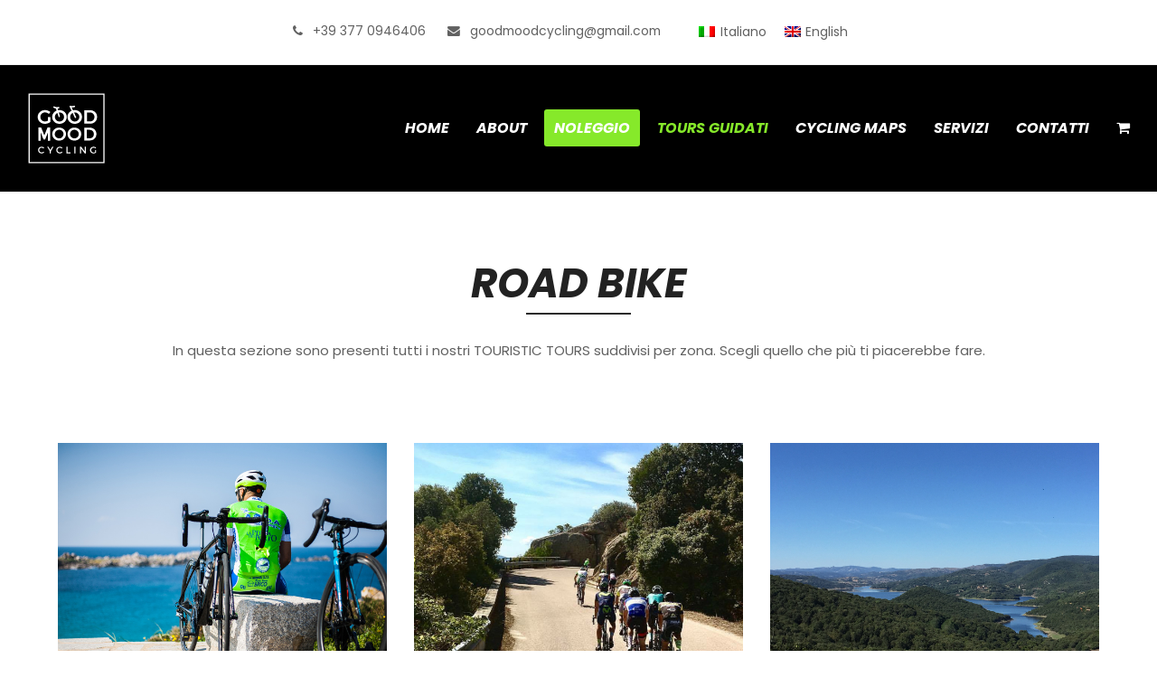

--- FILE ---
content_type: text/css
request_url: https://www.goodmoodcycling.com/shepsacm/woo-quote-or-enquiry-contact-form-7/assets/css/wqoecf-front-style.css?ver=2.2
body_size: 812
content:
img.wqoecf_loader {
    position: fixed;
    top: 50%;
    left: 50%;
    z-index: 999999999;
}

.wqoecf-pop-up-box {
    width: 60%;
    margin: 0 auto;
    top: 50%;
    left: 0;
    right: 0;
    position: fixed;
    background-color: #fff;
    z-index: 99999999999;
    transform: translateY(-50%);
    border-radius: 8px;
    box-shadow: 0 0 24px 0 #000;
    margin-bottom: 20px;
}

div.wqoecf-pop-up-box p.wqoecf_form_title {
    color: #000;
    font-size: 22px;
    text-align: center;
    padding-top: 20px;
}


/* div.wqoecf-pop-up-box .wpcf7 p.wqoecf_form_title{
    color: #000;
    font-size: 22px;
    text-align: center;
} */

.wqoecf-pop-up-box img.wqoecf_close {
    position: absolute;
    right: 10px;
    top: 10px;
    background-color: #fff;
    padding: 3px;
    max-width: 20px;
    cursor: pointer;
}

.wqoecf-pop-up-box div.wpcf7 {
    width: 80%;
    padding: 15px;
    margin: auto;
}

.wqoecf-pop-up-box div.wpcf7>form>p {
    margin-bottom: 5px;
    position: relative;
}

.wqoecf-pop-up-box div.wpcf7>form>p label {
    font-size: 14px;
    color: #5a5a5a;
    font-weight: normal;
}

.wqoecf-pop-up-box div.wpcf7>form>p textarea {
    max-height: 150px;
    resize: none;
}

.wqoecf-pop-up-box div.wpcf7>form>p input,
.wqoecf-pop-up-box div.wpcf7>form>p textarea {
    padding: 5px 0;
    font-size: 14px;
    border: 0;
    background-color: #fff;
    border-bottom: 1px solid #5a5a5a !important;
    outline: none;
    border-radius: 0;
    width: 100%;
    margin-bottom: 10px;
    transition: all ease 0.2s;
}

.wqoecf-pop-up-box div.wpcf7>form>p input[type="submit"] {
    padding: 12px;
    background-color: #289dcc !important;
    font-weight: bold;
    font-size: 16px;
    border: 0;
    width: auto;
    color: #fff !important;
    margin: auto;
    display: table;
}

.wqoecf-pop-up-box div.wpcf7>form>p input:focus,
.wqoecf-pop-up-box div.wpcf7>form>p textarea:focus {
    border-width: 2px;
    border-bottom-color: #289dcc;
}

.woocommerce a.wqoecf_enquiry_button {
    background-color: #289dcc;
    color: #fff !important;
    white-space: nowrap;
    padding: .618em 1em;
    font-weight: 700;
    border-radius: 3px;
    display: inline-block;
    box-shadow: none;
}

.woocommerce a.wqoecf_shop_page {
    display: table;
    margin: 5px auto;
}

.woocommerce a.wqoecf_enquiry_button:hover {
    box-shadow: none;
}

.wqoecf-pop-up-box div.wpcf7>form>p span.ajax-loader {
    position: absolute;
    text-align: center;
    margin: auto;
    left: 101%;
    top: 50%;
    transform: translateY(-100%);
}

.wqoecf-pop-up-box div.wpcf7>form .wpcf7-response-output {
    margin: 0;
}

.wqoecf-pop-up-box div.wpcf7>form>p input.wpcf7-not-valid {
    border-color: #f00;
}

a.wqoecf_enquiry_button:before {
    content: '';
    width: 20px;
    height: 15px;
    background-image: url(../images/mail.png);
    background-repeat: no-repeat;
    display: inline-block;
    margin-right: 5px;
    vertical-align: middle;
}

.wqoecf_close {
    position: absolute;
    top: 20px;
    right: 30px;
    background: transparent;
    border: none;
    padding: 0;
    width: 25px;
    height: 25px;
    display: flex;
    align-items: center;
    justify-content: center;
    outline: none !important;
}

.wqoecf_close span {
    display: block;
    width: 2px;
    height: 100%;
    background: #000;
    position: absolute;
    top: 50%;
    left: 50%;
    transform: translate(-50%, -50%) rotate(-45deg);
}

.wpcf7 form {
    height: auto;
    max-height: 65vh;
    overflow-y: auto;
    overflow-x: hidden;
    padding: 0 40px;
}

.wqoecf_close span:last-child {
    transform: translate(-50%, -50%) rotate(45deg);
}

@media (max-width:767px) {
    .wqoecf-pop-up-box div.wpcf7 {
        width: 95%;
    }
}

@media (max-width:991px) {
    .wqoecf-pop-up-box {
        width: 90%;
    }
}

@media (max-height:768px) {
    .wqoecf-pop-up-box .wpcf7-form {
        height: 75vh;
        overflow-y: auto;
        overflow-x: hidden;
    }
}

--- FILE ---
content_type: text/css
request_url: https://www.goodmoodcycling.com/shepsacm/woocommerce-deposits/assets/css/toggle-switch.css?ver=4.0.20
body_size: 1905
content:
/*
* CSS TOGGLE SWITCHES
* Unlicense
*
* Ionuț Colceriu - ghinda.net
* https://github.com/ghinda/css-toggle-switch
*
*/
/* Supported values are px, rem-calc, em-calc */
/* Functions */
/* Toggle Switches */
/* Shared */
/* Checkbox
*/
/* Radio Switch
*/
/* Hide by default
*/
.switch-toggle a, .switch-light span span {
  display: none; }

/* We can't test for a specific feature,
* so we only target browsers with support for media queries.
*/
@media only screen {
  /* Checkbox switch
  */
  /* Radio switch
  */
  /* Standalone Themes */
  /* Candy Theme
  * Based on the "Sort Switches / Toggles (PSD)" by Ormal Clarck
  * http://www.premiumpixels.com/freebies/sort-switches-toggles-psd/
  */
  /* Android Theme
  */
  /* iOS Theme
  */
  .switch-light {
    display: block;
    height: 1.875em;
    /* Outline the toggles when the inputs are focused
  */
    position: relative;
    overflow: visible;
    padding: 0;
    margin-left: 6.25em;
    /* Position the label over all the elements, except the slide-button (<a>)
  * Clicking anywhere on the label will change the switch-state
  */
    /* Don't hide the input from screen-readers and keyboard access
  */ }
    .switch-light * {
      -webkit-box-sizing: border-box;
      -moz-box-sizing: border-box;
      box-sizing: border-box; }
    .switch-light a {
      display: block;
      -webkit-transition: all 0.2s ease-out;
      -moz-transition: all 0.2s ease-out;
      transition: all 0.2s ease-out; }
    .switch-light label, .switch-light > span {
      line-height: 1.875em;
      vertical-align: middle; }
    .switch-light input:focus ~ a, .switch-light input:focus + label {
      outline: 1px dotted #888; }
    .switch-light label {
      position: relative;
      z-index: 3;
      display: block;
      width: 100%; }
    .switch-light input {
      position: absolute;
      opacity: 0;
      z-index: 5; }
      .switch-light input:checked ~ a {
        right: 0%; }
    .switch-light > span {
      position: absolute;
      left: -6.25em;
      width: 100%;
      margin: 0;
      padding-right: 6.25em;
      text-align: left; }
      .switch-light > span span {
        position: absolute;
        top: 0;
        left: 0;
        z-index: 5;
        display: block;
        width: 50%;
        margin-left: 6.25em;
        text-align: center; }
        .switch-light > span span:last-child {
          left: 50%; }
    .switch-light a {
      position: absolute;
      right: 50%;
      top: 0;
      z-index: 4;
      display: block;
      width: 50%;
      height: 100%;
      padding: 0; }
  .switch-toggle {
    display: block;
    height: 1.875em;
    /* Outline the toggles when the inputs are focused
  */
    position: relative;
    /* For callout panels in foundation
  */
    padding: 0 !important;
    /* Generate styles for the multiple states */ }
    .switch-toggle * {
      -webkit-box-sizing: border-box;
      -moz-box-sizing: border-box;
      box-sizing: border-box; }
    .switch-toggle a {
      display: block;
      -webkit-transition: all 0.2s ease-out;
      -moz-transition: all 0.2s ease-out;
      transition: all 0.2s ease-out; }
    .switch-toggle label, .switch-toggle > span {
      line-height: 1.875em;
      vertical-align: middle; }
    .switch-toggle input:focus ~ a, .switch-toggle input:focus + label {
      outline: 1px dotted #888; }
    .switch-toggle * {
      font-size: 1em; }
    .switch-toggle input {
      position: absolute;
      opacity: 0;
      left: 0; }
    .switch-toggle input + label {
      position: relative;
      z-index: 2;
      float: left;
      width: 50%;
      height: 100%;
      margin: 0;
      text-align: center; }
    .switch-toggle a {
      position: absolute;
      top: 0;
      left: 0;
      padding: 0;
      z-index: 1;
      width: 50%;
      height: 100%; }
    .switch-toggle input:last-of-type:checked ~ a {
      left: 50%; }
    .switch-toggle.switch-3 label, .switch-toggle.switch-3 a {
      width: 33.3333333333%; }
    .switch-toggle.switch-3 input:checked:nth-of-type(2) ~ a {
      left: 33.3333333333%; }
    .switch-toggle.switch-3 input:checked:last-of-type ~ a {
      left: 66.6666666667%; }
    .switch-toggle.switch-4 label, .switch-toggle.switch-4 a {
      width: 25%; }
    .switch-toggle.switch-4 input:checked:nth-of-type(2) ~ a {
      left: 25%; }
    .switch-toggle.switch-4 input:checked:nth-of-type(3) ~ a {
      left: 50%; }
    .switch-toggle.switch-4 input:checked:last-of-type ~ a {
      left: 75%; }
    .switch-toggle.switch-5 label, .switch-toggle.switch-5 a {
      width: 20%; }
    .switch-toggle.switch-5 input:checked:nth-of-type(2) ~ a {
      left: 20%; }
    .switch-toggle.switch-5 input:checked:nth-of-type(3) ~ a {
      left: 40%; }
    .switch-toggle.switch-5 input:checked:nth-of-type(4) ~ a {
      left: 60%; }
    .switch-toggle.switch-5 input:checked:last-of-type ~ a {
      left: 80%; }
  .switch-candy {
    background-color: #2d3035;
    border-radius: 3px;
    color: #fff;
    font-weight: bold;
    text-align: center;
    text-shadow: 1px 1px 1px #191b1e;
    box-shadow: inset 0 2px 6px rgba(0, 0, 0, 0.3), 0 1px 0 rgba(255, 255, 255, 0.2); }
    .switch-candy label {
      color: #fff;
      -webkit-transition: color 0.2s ease-out;
      -moz-transition: color 0.2s ease-out;
      transition: color 0.2s ease-out; }
    .switch-candy input:checked + label {
      color: #333;
      text-shadow: 0 1px 0 rgba(255, 255, 255, 0.5); }
    .switch-candy a {
      border: 1px solid #333;
      background-color: #70c66b;
      border-radius: 3px;
      background-image: -webkit-linear-gradient(top, rgba(255, 255, 255, 0.2), rgba(0, 0, 0, 0));
      background-image: linear-gradient(to bottom, rgba(255, 255, 255, 0.2), rgba(0, 0, 0, 0));
      box-shadow: 0 1px 1px rgba(0, 0, 0, 0.2), inset 0 1px 1px rgba(255, 255, 255, 0.45); }
    .switch-candy > span {
      color: #333;
      text-shadow: none; }
    .switch-candy span {
      color: #fff; }
    .switch-candy.switch-candy-blue a {
      background-color: #38a3d4; }
    .switch-candy.switch-candy-yellow a {
      background-color: #f5e560; }
  .switch-android {
    background-color: #464747;
    border-radius: 1px;
    box-shadow: inset rgba(0, 0, 0, 0.1) 0 1px 0;
    color: #fff;
    /* Selected ON switch-light
    */ }
    .switch-android label {
      color: #fff; }
    .switch-android > span span {
      opacity: 0;
      margin-left: 7.1875em;
      -webkit-transition: all 0.1s;
      -moz-transition: all 0.1s;
      transition: all 0.1s; }
      .switch-android > span span:first-of-type {
        opacity: 1; }
    .switch-android > span span, .switch-android input + label {
      font-size: 85%;
      line-height: 2.15625em; }
    .switch-android a {
      background-color: #666;
      border-radius: 1px;
      box-shadow: inset rgba(255, 255, 255, 0.2) 0 1px 0, inset rgba(0, 0, 0, 0.3) 0 -1px 0; }
    .switch-android.switch-light input:checked ~ a {
      background-color: #0E88B1; }
    .switch-android.switch-light input:checked ~ span span:first-of-type {
      opacity: 0; }
    .switch-android.switch-light input:checked ~ span span:last-of-type {
      opacity: 1; }
    .switch-android.switch-toggle, .switch-android > span span {
      text-transform: uppercase; }
  .switch-ios.switch-light {
    color: #868686; }
    .switch-ios.switch-light a {
      left: 0;
      width: 1.875em;
      background-color: #fff;
      border: 1px solid #d3d3d3;
      border-radius: 100%;
      -webkit-transition: all 0.3s ease-out;
      -moz-transition: all 0.3s ease-out;
      transition: all 0.3s ease-out;
      box-shadow: inset 0 -3px 3px rgba(0, 0, 0, 0.025), 0 1px 4px rgba(0, 0, 0, 0.15), 0 4px 4px rgba(0, 0, 0, 0.1); }
    .switch-ios.switch-light > span span {
      width: 100%;
      left: 0;
      opacity: 0; }
      .switch-ios.switch-light > span span:first-of-type {
        opacity: 1;
        padding-left: 1.875em; }
      .switch-ios.switch-light > span span:last-of-type {
        padding-right: 1.875em; }
    .switch-ios.switch-light > span:before {
      content: '';
      display: block;
      width: 100%;
      height: 100%;
      position: absolute;
      left: 6.25em;
      top: 0;
      background-color: #fafafa;
      border: 1px solid #d3d3d3;
      border-radius: 30px;
      -webkit-transition: all 0.5s ease-out;
      -moz-transition: all 0.5s ease-out;
      transition: all 0.5s ease-out;
      box-shadow: inset rgba(0, 0, 0, 0.1) 0 1px 0; }
    .switch-ios.switch-light input:checked ~ a {
      left: 100%;
      margin-left: -1.875em; }
    .switch-ios.switch-light input:checked ~ span:before {
      border-color: #53d76a;
      box-shadow: inset 0 0 0 30px #53d76a; }
    .switch-ios.switch-light input:checked ~ span span:first-of-type {
      opacity: 0; }
    .switch-ios.switch-light input:checked ~ span span:last-of-type {
      opacity: 1;
      color: #fff; }
  .switch-ios.switch-toggle {
    background-color: #fafafa;
    border: 1px solid #d3d3d3;
    border-radius: 30px;
    box-shadow: inset rgba(0, 0, 0, 0.1) 0 1px 0; }
    .switch-ios.switch-toggle a {
      background-color: #53d76a;
      border-radius: 25px;
      -webkit-transition: all 0.3s ease-out;
      -moz-transition: all 0.3s ease-out;
      transition: all 0.3s ease-out; }
    .switch-ios.switch-toggle label {
      color: #868686; }
  .switch-ios input:checked + label {
    color: #3a3a3a; } }

/* Bugfix for older Webkit, including mobile Webkit. Adapted from
* http://css-tricks.com/webkit-sibling-bug/
*/
@media only screen and (-webkit-max-device-pixel-ratio: 2) and (max-device-width: 80em) {
  .switch-light, .switch-toggle {
    -webkit-animation: webkitSiblingBugfix infinite 1s; } }

@-webkit-keyframes webkitSiblingBugfix {
  from {
    -webkit-transform: translate3d(0, 0, 0); }

  to {
    -webkit-transform: translate3d(0, 0, 0); } }

.basic-switch-woocommerce-deposits {
  margin: 10px 0;
}

.basic-switch-woocommerce-deposits label {
  margin: 0 5px 0 0;
}

--- FILE ---
content_type: text/css
request_url: https://www.goodmoodcycling.com/shisikeb/style.css?ver=6.1.9
body_size: 34446
content:
/*!
 Theme Name: goodmood
 Version: 5.1
 Description: 
 Author: Allmeconnection
 Theme URI: 
 Author URI:
 License: Custom license
 License URI: http://themeforest.net/licenses/terms/regular
 Text Domain: goodmood
 Tags: custom-colors, accessibility-ready, custom-header, custom-menu, custom-logo, editor-style, featured-images, footer-widgets, post-formats, rtl-language-support, theme-options, threaded-comments, translation-ready
 */html,body,div,span,applet,object,iframe,h1,h2,h3,h4,h5,h6,p,blockquote,pre,abbr,acronym,address,big,cite,code,del,dfn,em,img,ins,kbd,q,s,samp,small,strike,strong,sub,sup,tt,var,b,u,i,center,dl,dt,dd,ol,ul,li,fieldset,form,label,legend,table,caption,tbody,tfoot,thead,tr,th,td,article,aside,canvas,details,embed,figure,figcaption,footer,header,hgroup,menu,nav,output,ruby,section,summary,time,mark,audio,video{margin:0;padding:0;border:0;outline:0;font-size:100%;font:inherit;vertical-align:baseline;font-family:inherit;font-style:inherit;font-weight:inherit}article,aside,details,figcaption,figure,footer,header,hgroup,menu,nav,section{display:block}html{font-size:62.5%;-webkit-text-size-adjust:100%;-ms-text-size-adjust:100%}*,*:before,*:after{-webkit-box-sizing:border-box;-moz-box-sizing:border-box;box-sizing:border-box}article,aside,details,figcaption,figure,footer,header,main,nav,section{display:block}table{border-collapse:collapse;border-spacing:0}caption,th,td{font-weight:normal;text-align:left}blockquote:before,blockquote:after,q:before,q:after{content:'';content:none}blockquote,q{quotes:none}a img{border:0}img{max-width:100%;height:auto}select{max-width:100%}.searchform label{display:block}ul.dropdown-menu{position:static;top:initial;left:initial;z-index:initial;display:block;min-width:0;font-size:inherit;color:initial;text-align:initial;background-color:transparent;background-clip:initial;border:none;border-radius:0}.screen-reader-text{clip:rect(1px, 1px, 1px, 1px);position:absolute !important;height:1px;width:1px;overflow:hidden}.screen-reader-text:focus{background-color:#f1f1f1;border-radius:3px;box-shadow:0 0 2px 2px rgba(0,0,0,0.6);clip:auto !important;color:#21759b;display:block;font-size:14px;font-size:0.875rem;font-weight:bold;height:auto;left:5px;line-height:normal;padding:15px 23px 14px;text-decoration:none;top:5px;width:auto;z-index:100000}.skip-to-content{position:absolute;left:8px;top:-46px;opacity:0;transition:all 0.25s;color:#2c87f0}.skip-to-content:focus{display:block;z-index:100000;font-size:12px;font-weight:700;top:8px;height:46px;line-height:46px;padding:0 15px;background:#f1f1f1;box-shadow:0 0 2px 2px rgba(0,0,0,0.15);opacity:1}body{background-color:#fff;font-family:-apple-system,BlinkMacSystemFont,"Segoe UI",Roboto,Helvetica,Arial,sans-serif,"Apple Color Emoji","Segoe UI Emoji","Segoe UI Symbol";font-size:13px;line-height:1.65;color:#616161}.container{width:980px}body.wpex-responsive .container{max-width:90%}.container{margin:0 auto}.center-row-inner{margin:0 -15px}body.has-sidebar .content-area,.wpex-content-w{width:69%;float:left;position:relative}.content-full-width .content-area,.content-area.full-width{width:100%;max-width:none !important}#sidebar{width:26%;float:right}#outer-wrap{overflow:hidden}#wrap{position:relative}body.content-full-screen #content-wrap,.content-full-screen{width:100% !important;max-width:none !important}body.content-full-width #content-wrap .content-area,.content-full-width .content-area,body.content-full-screen #content-wrap{width:100% !important;max-width:none !important}body.content-full-screen #content-wrap .content-area,.content-full-screen .content-area{float:none;padding:0;width:100% !important;max-width:none !important}body.content-right-sidebar #content-wrap .content-area,.content-right-sidebar .content-area{float:left}body.content-right-sidebar #content-wrap #sidebar,.content-right-sidebar #sidebar{float:right}body.content-left-sidebar #content-wrap .content-area,.content-left-sidebar .content-area,.vcex-post-content-left-sidebar .vcex-post-content-blocks{float:right}body.content-left-sidebar #content-wrap #sidebar,.content-left-sidebar #sidebar,.vcex-post-content-left-sidebar #sidebar.vcex-post-content-sidebar{float:left}body.wpex-has-primary-bottom-spacing #primary{padding-bottom:40px}.boxed-main-layout{background-color:#ddd}.boxed-main-layout #outer-wrap{padding:40px 30px}.boxed-main-layout #wrap{width:1040px;margin:0 auto;background:#fff}.boxed-main-layout #wrap .container{width:100%;max-width:none;padding-left:30px;padding-right:30px}.boxed-main-layout.wpex-responsive #wrap{max-width:100%}.boxed-main-layout.wrap-boxshadow #wrap{box-shadow:0px 1px 4px rgba(0,0,0,0.25)}.boxed-main-layout.content-full-screen #content-wrap{padding-left:0 !important;padding-right:0 !important}.boxed-main-layout .navbar-style-one{right:15px}.boxed-main-layout.has-mobile-menu #mobile-menu{right:30px}body.has-frame-border{padding:15px}body.has-frame-border #wpex-sfb-l,body.has-frame-border #wpex-sfb-r{width:15px}body.has-frame-border #wpex-sfb-t,body.has-frame-border #wpex-sfb-b{height:15px}.clr::after,.wpex-clr::after,.group::after,dl::after,.vc-empty-shortcode-element::after,ul.page-numbers::after,#comments .comment-body::after,.vcex-clr::after,.wpex-slider .sp-nc-thumbnail-container::after,.owl-nav::after{content:"";display:block;height:0;clear:both;visibility:hidden;zoom:1}.clear,.wpex-clear,.clr-margin{clear:both}.span_1_of_1{width:100%}.one-half,.span_1_of_2{width:50%}.one-third,.span_1_of_3{width:33.33%}.one-fourth,.span_1_of_4{width:25%}.one-fifth,.span_1_of_5{width:20%}.one-sixth,.span_1_of_6{width:16.66666667%}.one-seventh,.span_1_of_7{width:14.28%}.wpex-row{margin-left:-10px;margin-right:-10px;display:-webkit-box;display:-ms-flexbox;display:flex;-ms-flex-wrap:wrap;flex-wrap:wrap}.wpex-row .col{margin:0 0 20px;padding:0 10px;display:-webkit-box;display:-ms-flexbox;display:flex;flex-direction:column;-mx-flex:0 1 auto;flex:0 1 auto}.wpex-row .col>div{max-width:100%}.wpex-row.gap-none{margin-left:0;margin-right:0}.wpex-row.gap-none>.col,.wpex-row.gap-none>.nr-col{padding-left:0;padding-right:0;margin-bottom:0}.wpex-row.gap-1{margin-left:-.5px;margin-right:-.5px}.wpex-row.gap-1>.col,.wpex-row.gap-1>.nr-col{padding-left:.5px;padding-right:.5px;margin-bottom:1px}.wpex-row.gap-5{margin-left:-2.5px;margin-right:-2.5px}.wpex-row.gap-5>.col,.wpex-row.gap-5>.nr-col{padding-left:2.5px;padding-right:2.5px;margin-bottom:5px}.wpex-row.gap-10{margin-left:-5px;margin-right:-5px}.wpex-row.gap-10>.col,.wpex-row.gap-10>.nr-col{padding-left:5px;padding-right:5px;margin-bottom:10px}.wpex-row.gap-15{margin-left:-7.5px;margin-right:-7.5px}.wpex-row.gap-15>.col,.wpex-row.gap-15>.nr-col{padding-left:7.5px;padding-right:7.5px;margin-bottom:15px}.wpex-row.gap-20{margin-left:-10px;margin-right:-10px}.wpex-row.gap-20>.col,.wpex-row.gap-20>.nr-col{padding-left:10px;padding-right:10px;margin-bottom:20px}.wpex-row.gap-25{margin-left:-12.5px;margin-right:-12.5px}.wpex-row.gap-25>.col,.wpex-row.gap-25>.nr-col{padding-left:12.5px;padding-right:12.5px;margin-bottom:25px}.wpex-row.gap-30{margin-left:-15px;margin-right:-15px}.wpex-row.gap-30>.col,.wpex-row.gap-30>.nr-col{padding-left:15px;padding-right:15px;margin-bottom:30px}.wpex-row.gap-35{margin-left:-17.5px;margin-right:-17.5px}.wpex-row.gap-35>.col,.wpex-row.gap-35>.nr-col{padding-left:17.5px;padding-right:17.5px;margin-bottom:35px}.wpex-row.gap-40{margin-left:-20px;margin-right:-20px}.wpex-row.gap-40>.col,.wpex-row.gap-40>.nr-col{padding-left:20px;padding-right:20px;margin-bottom:40px}.wpex-row.gap-50{margin-left:-25px;margin-right:-25px}.wpex-row.gap-50>.col,.wpex-row.gap-50>.nr-col{padding-left:25px;padding-right:25px;margin-bottom:50px}.wpex-row.gap-60{margin-left:-30px;margin-right:-30px}.wpex-row.gap-60>.col,.wpex-row.gap-60>.nr-col{padding-left:30px;padding-right:30px;margin-bottom:60px}.nr-col{margin:0 0 20px;padding:0 10px;display:-webkit-box;display:-ms-flexbox;display:flex;flex-direction:column}.one-half,.one-third,.one-fourth,.one-fifth,.one-sixth{float:left;display:block}.wpex-row.vcex-no-margin-grid{margin-left:0;margin-right:0px}.wpex-row.vcex-no-margin-grid .col,.wpex-row.vcex-no-margin-grid .nr-col{margin:0 !important;padding:0 !important}.wpex-masonry-grid,.vcex-isotope-grid{display:block}.wpex-masonry-grid .col,.vcex-isotope-grid .col{display:block;float:left}.wpex-masonry-entry{clear:none}p{margin:0 0 20px}em{font-style:italic}strong{font-weight:bold}strong.wpex-strong{color:#222}i{font-style:italic}b{font-weight:bold}small{font-size:80%}p.lead{font-size:1.313em;line-height:27px;color:#777}address{line-height:1.5;margin:0 0 20px}sup,sub{vertical-align:baseline;position:relative;top:-0.4em}sub{top:0.4em}a{color:#1a73e8;text-decoration:none}a:hover{text-decoration:underline}h1,h2,h3,h4,h5,h6{font-weight:600;color:#222;line-height:1.4;margin:30px 0 20px}h1 a,h2 a,h3 a,h4 a,h5 a,h6 a{color:inherit}h1 a:hover,h2 a:hover,h3 a:hover,h4 a:hover,h5 a:hover,h6 a:hover{text-decoration:none}h1{font-size:1.846em}h2{font-size:1.615em}h3{font-size:1.385em}h4{font-size:1.231em}h5{font-size:1em}h6{font-size:1.077em}.columnize-2{-webkit-column-count:2;-moz-column-count:2;column-count:2;-webkit-column-gap:3em;-moz-column-gap:3em;column-gap:3em;-webkit-column-rule:1px solid #e5e5e5;-moz-column-rule:1px solid #e5e5e5;column-rule:1px solid #e5e5e5;margin:0 0 1.313em}.thin-font{font-weight:300 !important}.typography-light,.typography-light a,.typography-light a:hover,.typography-light h1,.typography-light h2,.typography-light h3,.typography-light h4,.typography-light h5,.typography-light h6{color:#fff;color:rgba(255,255,255,0.8)}.typography-light p>a{text-decoration:underline}.typography-white,.typography-white a,.typography-white a:hover,.typography-white h1,.typography-white h2,.typography-white h3,.typography-white h4,.typography-white h5,.typography-white h6,.typography-white-shadow,.typography-white-shadow a,.typography-white-shadow a:hover,.typography-white-shadow h1,.typography-white-shadow h2,.typography-white-shadow h3,.typography-white-shadow h4,.typography-white-shadow h5,.typography-white-shadow h6{color:#fff}.typography-white p>a,.typography-white-shadow p>a{text-decoration:underline}.typography-black,.typography-black a,.typography-black a:hover,.typography-black h1,.typography-black h2,.typography-black h3,.typography-black h4,.typography-black h5,.typography-black h6{color:#000}.typography-black p>a{text-decoration:underline}.typography-white-shadow{text-shadow:0 0 0.25em rgba(0,0,0,0.6)}.wpex-color-black,.wpex-color-black a,.wpex-color-black a:hover{color:#000 !important}.wpex-color-white,.wpex-color-white a,.wpex-color-white a:hover{color:#fff !important}.white-text{color:#fff !important}blockquote{background:url(assets/images/quote.png) left 4px no-repeat;padding-left:55px;margin:30px 0;font-size:1.231em;color:#ababab}blockquote p:last-child{margin:0}blockquote.left{float:left;margin-right:20px;text-align:right;margin-left:0;width:33%}blockquote.right{float:right;margin-left:20px;text-align:left;margin-right:0;width:33%}blockquote.wp-embedded-content{background:none;padding:0;margin:0;font-size:1em;color:inherit}.fb-video blockquote{display:none}blockquote cite{font-size:.813em;font-style:italic;display:block;text-align:right}pre{background:#f7f7f7;font-family:Monaco, monospace, serif;color:#666;padding:20px;margin:0 0 20px;white-space:pre-wrap;white-space:-moz-pre-wrap;white-space:-pre-wrap;white-space:-o-pre-wrap;word-wrap:break-word;border-left:3px solid #7b7b7b;font-size:.923em}hr{border:solid #e8e8e8;border-width:1px 0 0;clear:both;margin:2.308em 0;height:0}table{width:100%;border-collapse:collapse;border-spacing:0;padding:0;margin:0 0 20px 0;font-size:1em}table th,table td{text-align:inherit;padding:.769em 1em;border:1px solid #eee}table th{font-weight:600;color:#444}thead{background:#f7f7f7}ul,ol{margin:0 0 20px 30px}.rev_slider ul{margin:0;padding:0}button,input,select,textarea{font-size:100%;line-height:inherit;margin:0;vertical-align:baseline}input[type="date"],input[type="time"],input[type="datetime-local"],input[type="week"],input[type="month"],input[type="text"],input[type="email"],input[type="url"],input[type="password"],input[type="search"],input[type="tel"],input[type="number"],textarea{display:inline-block;color:#616161;padding:6px 10px;font-family:inherit;font-weight:inherit;font-size:1em;line-height:1.65;max-width:100%;border:1px solid #e1e1e1;background:#fff;border-radius:3px;text-align:inherit;-webkit-appearance:none;-moz-appearance:none;appearance:none}input[type="date"]:focus,input[type="time"]:focus,input[type="datetime-local"]:focus,input[type="week"]:focus,input[type="month"]:focus,input[type="text"]:focus,input[type="email"]:focus,input[type="url"]:focus,input[type="password"]:focus,input[type="search"]:focus,input[type="tel"]:focus,input[type="number"]:focus,textarea:focus{outline:none}input[type="search"]::-webkit-search-decoration,input[type="search"]::-webkit-search-cancel-button,input[type="search"]::-webkit-search-results-button,input[type="search"]::-webkit-search-results-decoration{display:none}textarea{width:100%;max-width:100%;-webkit-appearance:none;-moz-appearance:none;appearance:none}select{color:inherit;background-color:#fff;border:1px solid #e8e8e8;outline:0}input[type="checkbox"],input[type="radio"]{margin-right:5px}input:-webkit-autofill{-webkit-box-shadow:0 0 0px 1000px #f7f7f7 inset}.password-protection-box input:-webkit-autofill{-webkit-box-shadow:0 0 0px 1000px #fff inset}::-webkit-input-placeholder{color:inherit;opacity:0.7}:-moz-placeholder{color:inherit;opacity:0.7}::-moz-placeholder{color:inherit;opacity:0.7}:-ms-input-placeholder{color:inherit;opacity:0.7}.password-protection-box input{height:40px;padding-top:0;padding-bottom:0}.password-protection-box input[type="password"]{background:#fff}.password-protection-box input[type="submit"]{height:40px;line-height:40px;padding:0 25px}body .select2-container--default .select2-selection--single,body .select2-container--default .select2-search--dropdown .select2-search__field,body .select2-dropdown{background-color:#fff;border-color:#e1e1e1}body .select2-container--default .select2-selection--single .select2-selection__rendered{color:#616161;line-height:35px}body .select2-container .select2-selection--single,body .select2-container--default .select2-selection--single .select2-selection__arrow{height:35px}.select2-container--default .select2-results__option--highlighted[aria-selected],.select2-container--default .select2-results__option--highlighted[data-selected]{background-color:#2c87f0}@supports (-webkit-overflow-scrolling: touch){input[type="color"],input[type="date"],input[type="datetime"],input[type="datetime-local"],input[type="email"],input[type="month"],input[type="number"],input[type="password"],input[type="search"],input[type="tel"],input[type="text"],input[type="time"],input[type="url"],input[type="week"],select,textarea{font-size:16px}}body .light-form select{color:#555}body .light-form input[type="date"],body .light-form input[type="time"],body .light-form input[type="datetime-local"],body .light-form input[type="week"],body .light-form input[type="month"],body .light-form input[type="text"],body .light-form input[type="email"],body .light-form input[type="url"],body .light-form input[type="password"],body .light-form input[type="search"],body .light-form input[type="tel"],body .light-form input[type="number"],body .light-form textarea,body .light-form .wpex-select-wrap,body .light-form .wpex-multiselect-wrap select{background:#fff !important;color:#555 !important;border-width:2px !important;border-color:transparent !important}body .light-form,body .light-form label{color:#fff}body .light-form .ajax-loader{color:#fff;opacity:1}body .light-form .wpex-select-wrap .ticon{opacity:0.8}body .light-form input:-webkit-autofill{-webkit-box-shadow:0 0 0px 1000px #fff inset}body .light-form .wpcf7 .wpcf7-not-valid{border-color:#b00020 !important}body .wpex-form-min{color:#444}body .wpex-form-min label{color:#444}body .wpex-form-min input[type="date"],body .wpex-form-min input[type="time"],body .wpex-form-min input[type="datetime-local"],body .wpex-form-min input[type="week"],body .wpex-form-min input[type="month"],body .wpex-form-min input[type="text"],body .wpex-form-min input[type="email"],body .wpex-form-min input[type="url"],body .wpex-form-min input[type="password"],body .wpex-form-min input[type="search"],body .wpex-form-min input[type="tel"],body .wpex-form-min input[type="number"],body .wpex-form-min textarea,body .wpex-form-min .wpex-select-wrap,body .wpex-form-min .wpex-multiselect-wrap select{background:none !important;color:#888 !important;border:1px solid #ddd !important;border-radius:0 !important}body .wpex-form-min input:-webkit-autofill{-webkit-box-shadow:0 0 0px 1000px #fff inset}body .wpex-form-min .wpcf7 .wpcf7-not-valid{border-color:#b00020 !important}body .wpex-form-modern{color:#444}body .wpex-form-modern label{color:#444}body .wpex-form-modern input[type="date"],body .wpex-form-modern input[type="time"],body .wpex-form-modern input[type="datetime-local"],body .wpex-form-modern input[type="week"],body .wpex-form-modern input[type="month"],body .wpex-form-modern input[type="text"],body .wpex-form-modern input[type="email"],body .wpex-form-modern input[type="url"],body .wpex-form-modern input[type="password"],body .wpex-form-modern input[type="search"],body .wpex-form-modern input[type="tel"],body .wpex-form-modern input[type="number"],body .wpex-form-modern textarea,body .wpex-form-modern .wpex-select-wrap,body .wpex-form-modern .wpex-multiselect-wrap select{background:#fff;color:#536570;border:1px solid #d4dbe0;border-radius:4px;box-shadow:inset 0 1px 1px rgba(0,0,0,0.072);transition:all .15s}body .wpex-form-modern input[type="date"]:focus,body .wpex-form-modern input[type="time"]:focus,body .wpex-form-modern input[type="datetime-local"]:focus,body .wpex-form-modern input[type="week"]:focus,body .wpex-form-modern input[type="month"]:focus,body .wpex-form-modern input[type="text"]:focus,body .wpex-form-modern input[type="email"]:focus,body .wpex-form-modern input[type="url"]:focus,body .wpex-form-modern input[type="password"]:focus,body .wpex-form-modern input[type="search"]:focus,body .wpex-form-modern input[type="tel"]:focus,body .wpex-form-modern input[type="number"]:focus,body .wpex-form-modern textarea:focus,body .wpex-form-modern .wpex-select-wrap:focus,body .wpex-form-modern .wpex-multiselect-wrap select:focus{background:#fff;color:#000;border:1px solid #66afe9;box-shadow:none}body .wpex-form-modern .wpcf7 .wpcf7-not-valid{border-color:#b00020 !important}body .wpex-form-white-o{color:#fff}body .wpex-form-white-o label{color:#fff}body .wpex-form-white-o .ajax-loader{color:#fff;opacity:1}body .wpex-form-white-o select{color:#555}body .wpex-form-white-o input[type="date"],body .wpex-form-white-o input[type="time"],body .wpex-form-white-o input[type="datetime-local"],body .wpex-form-white-o input[type="week"],body .wpex-form-white-o input[type="month"],body .wpex-form-white-o input[type="text"],body .wpex-form-white-o input[type="email"],body .wpex-form-white-o input[type="url"],body .wpex-form-white-o input[type="password"],body .wpex-form-white-o input[type="search"],body .wpex-form-white-o input[type="tel"],body .wpex-form-white-o input[type="number"],body .wpex-form-white-o textarea,body .wpex-form-white-o .wpex-select-wrap,body .wpex-form-white-o .wpex-multiselect-wrap select{background:none !important;color:#fff !important;border:3px solid #fff !important;border-radius:0}body .wpex-form-white-o input[type="submit"]{background:#fff !important;color:#000 !important}body .wpex-form-white-o .wpex-select-wrap select{color:#fff}body .wpex-form-white-o .wpex-select-wrap .ticon-angle-down{opacity:1;font-size:12px}body .wpex-form-white-o .wpex-select-wrap .ticon-angle-down::before{content:"\f078"}body .wpex-form-white-o input:-webkit-autofill{-webkit-box-shadow:0 0 0px 1000px #fff inset}body .wpex-form-white-o .wpcf7 .wpcf7-not-valid{border-color:#b00020 !important}body .wpex-form-black{color:#000}body .wpex-form-black label{color:#000}body .wpex-form-black input[type="date"],body .wpex-form-black input[type="time"],body .wpex-form-black input[type="datetime-local"],body .wpex-form-black input[type="week"],body .wpex-form-black input[type="month"],body .wpex-form-black input[type="text"],body .wpex-form-black input[type="email"],body .wpex-form-black input[type="url"],body .wpex-form-black input[type="password"],body .wpex-form-black input[type="search"],body .wpex-form-black input[type="tel"],body .wpex-form-black input[type="number"],body .wpex-form-black textarea,body .wpex-form-black .wpex-select-wrap,body .wpex-form-black .wpex-multiselect-wrap select{background:#000 !important;color:#fff !important;border-color:#000 !important}body .wpex-form-black input:-webkit-autofill{-webkit-box-shadow:0 0 0px 1000px #000 inset}body .wpex-form-black .wpex-select-wrap .ticon{opacity:1}body .wpex-form-black .wpcf7 .wpcf7-not-valid{border-color:#b00020 !important}body .wpex-form-black-o{color:#000}body .wpex-form-black-o label,body .wpex-form-black-o .ajax-loader{opacity:1}body .wpex-form-black-o input[type="date"],body .wpex-form-black-o input[type="time"],body .wpex-form-black-o input[type="datetime-local"],body .wpex-form-black-o input[type="week"],body .wpex-form-black-o input[type="month"],body .wpex-form-black-o input[type="text"],body .wpex-form-black-o input[type="email"],body .wpex-form-black-o input[type="url"],body .wpex-form-black-o input[type="password"],body .wpex-form-black-o input[type="search"],body .wpex-form-black-o input[type="tel"],body .wpex-form-black-o input[type="number"],body .wpex-form-black-o textarea,body .wpex-form-black-o .wpex-select-wrap,body .wpex-form-black-o .wpex-multiselect-wrap select{background:none !important;color:#000 !important;border:3px solid #000 !important;border-radius:0}body .wpex-form-black-o input[type="submit"]{background:#000 !important;color:#fff !important}body .wpex-form-black-o input:-webkit-autofill{-webkit-box-shadow:none}body .wpex-form-black-o .wpex-select-wrap .ticon-angle-down{opacity:1;font-size:12px}body .wpex-form-black-o .wpex-select-wrap .ticon-angle-down::before{content:"\f078"}body .wpex-form-black-o .wpcf7 .wpcf7-not-valid{border-color:#b00020 !important}.full-width-input input[type="date"],.full-width-input input[type="time"],.full-width-input input[type="datetime-local"],.full-width-input input[type="week"],.full-width-input input[type="month"],.full-width-input input[type="text"],.full-width-input input[type="email"],.full-width-input input[type="url"],.full-width-input input[type="password"],.full-width-input input[type="search"],.full-width-input input[type="tel"],.full-width-input input[type="number"],.full-width-input input[type="submit"],.full-width-input textarea,.full-width-input select{width:100% !important}.full-width-input input[type="submit"]{padding:0.9em 1.2em}.full-width-input .wpex-select-wrap{display:block}.full-width-input .wpex-select-wrap select{width:100%}.theme-button,.color-button,input[type="submit"],button,.button,.added_to_cart{display:inline-block;background-color:#2c87f0;color:#fff;padding:.538em 1.077em;font-family:inherit;font-size:.923em;font-weight:400;margin:0;border:0;cursor:pointer;line-height:1.65;-webkit-appearance:none;-webkit-font-smoothing:inherit;text-decoration:none !important;max-width:100%;transition:0.15s all ease;border-radius:3px}.theme-button p,.vcex-button p{margin:0}.theme-button:hover,.color-button:hover,input[type="submit"]:hover,button:hover,.button:hover,.added_to_cart:hover{background-color:#1175e9;color:#fff;text-decoration:none}.theme-button:active,.color-button:active,input[type="submit"]:active,button:active,.button:active{color:#fff}.active>.theme-button,.theme-button.active{background-color:#1175e9}.theme-button.blue,.color-button.blue,.theme-button.minimal-border.blue:hover,.theme-button.minimal-border.blue.active,.active>.theme-button.minimal-border.blue,.theme-button.outline.blue:hover,.theme-button.outline.blue.active,.active>.theme-button.outline.blue{background:#4a97c2;color:#fff}.theme-button.white,.color-button.white,.theme-button.minimal-border.white:hover,.theme-button.minimal-border.white.active,.active>.theme-button.minimal-border.white,.theme-button.outline.white:hover,.theme-button.outline.white.active,.active>.theme-button.outline.white{background:#fff;color:#fff}.theme-button.black,.color-button.black,.theme-button.minimal-border.black:hover,.theme-button.minimal-border.black.active,.active>.theme-button.minimal-border.black,.theme-button.outline.black:hover,.theme-button.outline.black.active,.active>.theme-button.outline.black{background:#000;color:#fff}.theme-button.red,.color-button.red,.theme-button.minimal-border.red:hover,.theme-button.minimal-border.red.active,.active>.theme-button.minimal-border.red,.theme-button.outline.red:hover,.theme-button.outline.red.active,.active>.theme-button.outline.red{background:#f73936;color:#fff}.theme-button.orange,.color-button.orange,.theme-button.minimal-border.orange:hover,.theme-button.minimal-border.orange.active,.active>.theme-button.minimal-border.orange,.theme-button.outline.orange:hover,.theme-button.outline.orange.active,.active>.theme-button.outline.orange{background:#ee7836;color:#fff}.theme-button.green,.color-button.green,.theme-button.minimal-border.green:hover,.theme-button.minimal-border.green.active,.active>.theme-button.minimal-border.green,.theme-button.outline.green:hover,.theme-button.outline.green.active,.active>.theme-button.outline.green{background:#87bf17;color:#fff}.theme-button.purple,.color-button.purple,.theme-button.minimal-border.purple:hover,.theme-button.minimal-border.purple.active,.active>.theme-button.minimal-border.purple,.theme-button.outline.purple:hover,.theme-button.outline.purple.active,.active>.theme-button.outline.purple{background:#9a5e9a;color:#fff}.theme-button.grey,.color-button.grey,.theme-button.minimal-border.grey:hover,.theme-button.minimal-border.grey.active,.active>.theme-button.minimal-border.grey,.theme-button.outline.grey:hover,.theme-button.outline.grey.active,.active>.theme-button.outline.grey{background:#bbb;color:#fff}.theme-button.pink,.color-button.pink,.theme-button.minimal-border.pink:hover,.theme-button.minimal-border.pink.active,.active>.theme-button.minimal-border.pink,.theme-button.outline.pink:hover,.theme-button.outline.pink.active,.active>.theme-button.outline.pink{background:#f261c2;color:#fff}.theme-button.teal,.color-button.teal,.theme-button.minimal-border.teal:hover,.theme-button.minimal-border.teal.active,.active>.theme-button.minimal-border.teal,.theme-button.outline.teal:hover,.theme-button.outline.teal.active,.active>.theme-button.outline.teal{background:#00b3b3;color:#fff}.theme-button.brown,.color-button.brown,.theme-button.minimal-border.brown:hover,.theme-button.minimal-border.brown.active,.active>.theme-button.minimal-border.brown,.theme-button.outline.brown:hover,.theme-button.outline.brown.active,.active>.theme-button.outline.brown{background:#804b35;color:#fff}.theme-button.gold,.color-button.gold,.theme-button.minimal-border.gold:hover,.theme-button.minimal-border.gold.active,.active>.theme-button.minimal-border.gold,.theme-button.outline.gold:hover,.theme-button.outline.gold.active,.active>.theme-button.outline.gold{background:#fa3;color:#fff}.theme-button.rosy,.color-button.rosy,.theme-button.minimal-border.rosy:hover,.theme-button.minimal-border.rosy.active,.active>.theme-button.minimal-border.rosy,.theme-button.outline.rosy:hover,.theme-button.outline.rosy.active,.active>.theme-button.outline.rosy{background:#ea2487;color:#fff}.theme-button.blue:hover,.active>.theme-button.blue,.theme-button.blue.active{background:#327397;color:#fff}.theme-button.black:hover,.active>.theme-button.black,.theme-button.black.active{background:#555;color:#fff}.theme-button.red:hover,.active>.theme-button.red,.theme-button.red.active{background:#bf0a08;color:#fff}.theme-button.orange:hover,.active>.theme-button.orange,.theme-button.orange.active{background:#cf5511;color:#fff}.theme-button.green:hover,.active>.theme-button.green,.theme-button.green.active{background:#679212;color:#fff}.theme-button.purple:hover,.active>.theme-button.purple,.theme-button.purple.active{background:#653e65;color:#fff}.theme-button.grey:hover,.active>.theme-button.grey,.theme-button.grey.active{background:#999;color:#fff}.theme-button.pink:hover,.active>.theme-button.pink,.theme-button.pink.active{background:#bc0f83;color:#fff}.theme-button.teal:hover,.active>.theme-button.teal,.theme-button.teal.active{background:#006f6f;color:#fff}.theme-button.brown:hover,.active>.theme-button.brown,.theme-button.brown.active{background:#5c3626;color:#fff}.theme-button.gold:hover,.active>.theme-button.gold,.theme-button.gold.active{background:#ff9500;color:#fff}.theme-button.rosy:hover,.active>.theme-button.rosy,.theme-button.rosy.active{background:#b81265;color:#fff}.theme-button.minimal-border.blue,.theme-button.outline.blue{border-color:#4a97c2}.theme-button.minimal-border.white,.theme-button.outline.white{border-color:#fff}.theme-button.minimal-border.black,.theme-button.outline.black{border-color:#000}.theme-button.minimal-border.red,.theme-button.outline.red{border-color:#f73936}.theme-button.minimal-border.orange,.theme-button.outline.orange{border-color:#ee7836}.theme-button.minimal-border.green,.theme-button.outline.green{border-color:#87bf17}.theme-button.minimal-border.purple,.theme-button.outline.purple{border-color:#9a5e9a}.theme-button.minimal-border.grey,.theme-button.outline.grey{border-color:#bbb}.theme-button.minimal-border.pink,.theme-button.outline.pink{border-color:#f261c2}.theme-button.minimal-border.teal,.theme-button.outline.teal{border-color:#00b3b3}.theme-button.minimal-border.brown,.theme-button.outline.brown{border-color:#804b35}.theme-button.minimal-border.gold,.theme-button.outline.gold{border-color:#fa3}.theme-button.minimal-border.rosy,.theme-button.outline.rosy{border-color:#ea2487}.theme-button.clean.blue,.theme-button.outline.blue,.theme-button.minimal-border.blue,.theme-txt-link.blue{color:#4a97c2}.theme-button.clean.red,.theme-button.outline.red,.theme-button.minimal-border.red,.theme-txt-link.red{color:#f73936}.theme-button.clean.black,.theme-button.outline.black,.theme-button.minimal-border.black,.theme-txt-link.black{color:#000}.theme-button.clean.orange,.theme-button.outline.orange,.theme-button.minimal-border.orange,.theme-txt-link.orange{color:#ee7836}.theme-button.clean.green,.theme-button.outline.green,.theme-button.minimal-border.green,.theme-txt-link.green{color:#87bf17}.theme-button.clean.purple,.theme-button.outline.purple,.theme-button.minimal-border.purple,.theme-txt-link.purple{color:#9a5e9a}.theme-button.clean.grey,.theme-button.outline.grey,.theme-button.minimal-border.grey,.theme-txt-link.grey{color:#bbb}.theme-button.clean.pink,.theme-button.outline.pink,.theme-button.minimal-border.pink,.theme-txt-link.pink{color:#f261c2}.theme-button.clean.teal,.theme-button.outline.teal,.theme-button.minimal-border.teal,.theme-txt-link.teal{color:#00b3b3}.theme-button.clean.brown,.theme-button.outline.brown,.theme-button.minimal-border.brown,.theme-txt-link.brown{color:#804b35}.theme-button.clean.gold,.theme-button.outline.gold,.theme-button.minimal-border.gold,.theme-txt-link.gold{color:#fa3}.theme-button.clean.rosy,.theme-button.outline.rosy,.theme-button.minimal-border.rosy,.theme-txt-link.rosy{color:#ea2487}.theme-button.clean.white,.theme-button.outline.white:hover,.theme-button.outline.white.active,.active>.theme-button.outline.white,.theme-button.minimal-border.white:hover,.theme-button.minimal-border.white.active,.active>.theme-button.minimal-border.white{color:#000}.theme-button.outline.white,.theme-button.minimal-border.white,.theme-txt-link.white{color:#fff}.theme-button.graphical{color:#fff;text-shadow:0 -1px rgba(0,0,0,0.4);border:1px solid rgba(0,0,0,0.15);box-shadow:inset 0 1px 1px rgba(255,255,255,0.3),0 1px 3px -1px rgba(45,60,72,0.5)}.theme-button.graphical:active{box-shadow:0 2px 2px rgba(0,0,0,0.25) inset}.theme-button.three-d{color:#fff;border:0;border-bottom:4px solid rgba(0,0,0,0.25)}.theme-button.three-d:active{border-color:transparent}.theme-button.white,.color-button.white{color:#000}.theme-button.white:hover,.active>.theme-button.white,.theme-button.active.white{background:#fff}.theme-button.outline{color:#2c87f0;background:none;border:3px solid #2c87f0;font-weight:600}.wpex-carousel .theme-button.outline{background:none}.active>.theme-button.outline,.theme-button.outline.active,.theme-button.outline:hover{color:#fff;background:#2c87f0;border-color:transparent !important}.theme-button.clean,.theme-button.clean:hover,.theme-button.clean.active,.active>.theme-button.clean{background:#fff;color:#2c87f0;font-weight:600;border:1px solid #ddd;background-image:linear-gradient(to top, #f6f6f6 0%, #fff 100%);background-image:-o-linear-gradient(to top, #f6f6f6 0%, #fff 100%);background-image:-moz-linear-gradient(to top, #f6f6f6 0%, #fff 100%);background-image:-webkit-linear-gradient(to top, #f6f6f6 0%, #fff 100%);background-image:-ms-linear-gradient(to top, #f6f6f6 0%, #fff 100%);box-shadow:0px 1px 1px rgba(180,180,180,0.13)}body .theme-button.clean:hover,body .theme-button.clean.active,body .active>.theme-button.clean{color:#000}.theme-button.clean.black:hover{color:#777}.theme-button.clean:active{box-shadow:0 1px 2px rgba(0,0,0,0.1) inset}.theme-button.minimal-border{background:none;color:#888;border:1px solid #e8e8e8;border-radius:0}.theme-button.minimal-border:hover,.active>.theme-button.minimal-border,.theme-button.minimal-border.active{background:#f7f7f7;color:#555}.active>.theme-txt-link,.theme-txt-link.active{text-decoration:underline}.theme-txt-link.expanded{width:100%;display:block}.color-button{margin:0 5px 5px 0;display:inline-block}.color-button:hover{opacity:.85}.theme-button.small,.color-button.small,.theme-txt-link.small{font-size:0.923em}.theme-button.medium,.color-button.medium,.theme-txt-link.medium{font-size:1.077em}.theme-button.large,.color-button.large,.theme-txt-link.large{font-size:1.385em}.theme-button.align-left,.color-button.align-left,.theme-txt-link.align-left{float:left}.theme-button.align-right,.color-button.align-right,.theme-txt-link.align-right{float:right}.theme-button.expanded{width:100%;padding:0.9em 1.2em;text-align:center;float:none}.theme-button.full-width{width:100%}.theme-button-icon-right,.color-button-icon-right{padding-left:0.769em}.theme-button-icon-left,.color-button-icon-left{padding-right:0.769em}.theme-button.animate-on-hover{transition:all 0.25s}.wpex-accent-bg,.background-highlight,.tagcloud a:hover,.post-tags a:hover,.wpex-carousel .owl-dot.active,.main-navigation .menu-button>a>span.link-inner,.wpex-carousel .owl-prev,.wpex-carousel .owl-next,.modern-menu-widget li.current-menu-item a,#wp-calendar caption,#wp-calendar tbody td:hover a,.theme-button.outline.active,.theme-button.outline:hover{background:#2c87f0;color:#fff}.wpex-carousel .owl-prev:hover,.wpex-carousel .owl-next:hover,.main-navigation .menu-button>a>span.link-inner:hover{background:#1175e9}.wpex-accent-color,a.wpex-accent-color,.main-navigation .dropdown-menu>li.menu-item>a:hover,.main-navigation .dropdown-menu>li.menu-item.current-menu-item>a,.main-navigation .dropdown-menu>li.menu-item.current-menu-parent>a,h1 a:hover,h2 a:hover,h3 a:hover,h4 a:hover,h5 a:hover,h6 a:hover,.entry-title a:hover,.wpex-heading a:hover{color:#1175e9}.theme-heading.border-w-color span.text{border-color:#1175e9}.wpex-dropdown-top-border #site-navigation .dropdown-menu li.menu-item ul.sub-menu{border-top-color:#1175e9}body .textcenter{text-align:center}body .textright{text-align:right}body .textleft{text-align:left}.aligncenter{display:block;margin:0 auto}.alignright{float:right;margin:0 0 10px 20px}.alignleft{float:left;margin:0 20px 10px 0}body:not(.has-sidebar) .alignfull{display:block;width:100vw;position:relative;left:50%;right:50%;margin-left:-50vw;margin-right:-50vw}.alignfull img,img.alignfull{max-width:none}img.alignnone{vertical-align:middle}@media (min-width: 960px){body:not(.has-sidebar) .alignwide{display:block;width:calc( 100% + 120px);max-width:100vw;margin-left:-60px;margin-right:-60px}img.alignwide{max-width:none}}.alignwide figcaption,.alignfull figcaption{padding-left:60px;padding-right:60px;text-align:center}.floatleftcenter{float:none;margin:0 auto}.floatcenter{margin:0 auto}.floatleft{float:left}.floatright{float:right}.wp-caption.aligncenter,.wp-caption.alignnone{margin-bottom:20px}.wp-caption{max-width:100%}.wp-caption img{display:block;margin:0 auto;padding:0;border:0 none}.wp-caption p.wp-caption-text{font-size:0.875em;padding:10px 0 0;margin:0;text-align:center}.wp-smiley{margin:0;max-height:1em}#img-attch-page{text-align:center;overflow:hidden}#img-attch-page img{display:inline-block;margin:0 auto;max-width:100%;margin-bottom:20px}.post-password-form label,.post-password-form input{display:block;float:none}.post-password-form input{margin-top:10px}.post-password-form input[type="password"]{width:200px;max-width:100%}.post-password-form label{font-weight:600;color:#000}form.login{padding:20px;border:1px solid #eee}form.login .lost_password{margin-left:20px;display:inline-block}.wpex-gallery p{margin:0}.gallery-item img{vertical-align:middle}.gallery-caption,.wp-caption figcaption{margin-top:10px;text-align:center;font-style:italic;line-height:1.5}.wpstats{display:none}.wp-block-button__link{font-size:1em;font-weight:500}a.wp-block-button__link{text-decoration:none}.is-style-fill .wp-block-button__link:not(.has-background),.wp-block-button__link.is-style-fill:not(.has-background){background:#2c87f0}.is-style-outline .wp-block-button__link:not(.has-color):not(.has-background),.wp-block-button__link.is-style-outline:not(.has-color):not(.has-background){border-color:currentColor;font-weight:600}.is-style-outline .wp-block-button__link:not(.has-color):not(.has-background):hover,.wp-block-button__link.is-style-outline:not(.has-color):not(.has-background):hover{background:#2c87f0;color:#fff}.is-style-outline .wp-block-button__link:not(.has-color):not(.has-text-color),.wp-block-button__link.is-style-outline:not(.has-color):not(.has-text-color){color:#2c87f0}.non-clickable{cursor:default}.wpex-thumbnail-format-icon{font-size:21px}.text-highlight{background:yellow;color:black}.wpex-card{max-width:100%;display:-webkit-box;display:-ms-flexbox;display:flex;flex-direction:column;flex-grow:1}.wpex-card-modal.fancybox-content{min-width:300px;max-width:900px;padding:0px}.wpex-card-star-rating{color:#ffc833;letter-spacing:2px}.wpex-card-media .overlay-parent{border-radius:inherit}.wpex-card-icon{line-height:1}.wpex-card-price ins{text-decoration:none}.wpex-card-thumbnail-sm{max-width:150px}ul.check-list{margin:0 0 20px;list-style:none}ul.check-list li{margin:0 0 5px}ul.check-list li::before{font-family:"ticons";content:"\f00c";margin-right:10px}.dropcap{display:block;float:left;margin-right:10px;margin-bottom:10px;font-size:3.231em;line-height:100%}.dropcap.boxed{color:#fff;background:#000;padding:5px 10px}.wpex-show-on-load,.fade-in-image{opacity:0;transition:all 0.35s}body.compose-mode .fade-in-image,body.compose-mode .wpex-show-on-load,body.wpex-window-loaded .fade-in-image,body.wpex-window-loaded .wpex-show-on-load{opacity:1}video{max-width:100%}.entry iframe,.entry embed{max-width:100%}.wpex-responsive-media{position:relative;padding-top:56%}.wpb_video_wrapper .wpex-responsive-media,.wp-block-embed.wp-has-aspect-ratio .wpex-responsive-media{padding-top:0;position:static}.wpex-responsive-media>div{padding-top:0;position:static}.wpex-responsive-media iframe,.wpex-responsive-media object,.wpex-responsive-media embed{display:block;position:absolute;top:0;left:0;width:100%;height:100%}.wpex-responsive-media p{margin:0}.wp-block-embed__wrapper{position:relative}.wp-video-shortcode{width:auto !important;max-width:100% !important;transition:opacity 0.4s;visibility:hidden;opacity:0}.wpex-window-loaded .wp-video-shortcode{visibility:visible;opacity:1}.wpex-rounded-images figure img,.wpex-rounded-images figure .theme-overlay,.wpex-rounded-images figure .wpex-image-hover{border-radius:50%}.stretch-image img,img.stretch-image{display:block;width:100% !important}.image-shadow{background:#fff;box-shadow:0px 1px 3px rgba(0,0,0,0.1)}.image-border{background:#fff;padding:4px;border:1px solid #ddd}.image-rounded{background:#fff;border-radius:3px}.image-circle{background:#fff;border-radius:9999px}.image-hover:hover,.image-fancy:hover{opacity:.8;box-shadow:0px 1px 5px rgba(0,0,0,0.2)}.image-fancy{background:#fff;padding:4px;border:1px solid #ddd;border-radius:9999px}.image-filter-grayscale img,img.image-filter-grayscale{-webkit-filter:grayscale(100%);filter:grayscale(100%)}.image-filter-sepia img,img.image-filter-sepia{-webkit-filter:sepia(100%);filter:sepia(100%)}.image-filter-contrast-150 img,img.image-filter-contrast-150{-webkit-filter:contrast(150%);filter:contrast(150%)}.image-filter-saturate-2 img,img.image-filter-saturate-2{-webkit-filter:saturate(2);filter:saturate(2)}img.wpex-image-hover,.wpex-image-hover img{transition:all 250ms}img.wpex-image-hover,span.wpex-image-hover:not(.wpex-flex):not(.wpex-flex-inline):not(.wpex-block){display:inline-block}.wpex-image-hover.grow.overlay-parent,.wpex-image-hover.grow.entry-media,.wpex-image-hover.grow.wpex-card-thumbnail,.wpex-image-hover.grow.related-post-thumb,.wpex-image-hover.side-pan.overlay-parent,.wpex-image-hover.side-pan.entry-media,.wpex-image-hover.side-pan.wpex-card-thumbnail,.wpex-image-hover.side-pan.related-post-thumb,.wpex-image-hover.vertical-pan.overlay-parent,.wpex-image-hover.vertical-pan.entry-media,.wpex-image-hover.vertical-pan.wpex-card-thumbnail,.wpex-image-hover.vertical-pan.related-post-thumb,.wpex-image-hover.blurr.overlay-parent,.wpex-image-hover.blurr.entry-media,.wpex-image-hover.blurr.wpex-card-thumbnail,.wpex-image-hover.blurr.related-post-thumb{display:inline-block;overflow:hidden;-webkit-mask-image:-webkit-radial-gradient(#fff, #000);vertical-align:top}.wpex-image-hover.blurr,.wpex-image-hover.blurr-invert{-webkit-mask-image:-webkit-radial-gradient(#fff, #000)}img.wpex-image-hover.opacity-invert,.wpex-image-hover.opacity-invert img,.wpex-image-hover.opacity:hover img,img.wpex-image-hover.opacity:hover{opacity:.8}img.wpex-image-hover.opacity-invert:hover,.wpex-image-hover.opacity-invert:hover img{opacity:1}.wpex-image-hover.grow.overlay-parent:hover img,img.wpex-image-hover.grow:hover,.wpex-image-hover.grow img:hover{transform:scale(1.2);backface-visibility:hidden}.wpex-image-hover.grow:not(.overlay-parent) img:hover{position:relative;z-index:1}.wpex-image-hover.shrink.overlay-parent:hover img,img.wpex-image-hover.shrink:hover,.wpex-image-hover.shrink img:hover{transform:scale(0.8)}.wpex-image-hover.side-pan.overlay-parent:hover img,img.wpex-image-hover.side-pan:hover,.wpex-image-hover.side-pan img:hover{margin-left:-5%;transform:scale(1.2);backface-visibility:hidden}.wpex-image-hover.vertical-pan.overlay-parent:hover img,img.wpex-image-hover.vertical-pan:hover,.wpex-image-hover.vertical-pan img:hover{margin-top:-10%;transform:scale(1.2);backface-visibility:hidden}.wpex-image-hover.tilt.overlay-parent:hover img,img.wpex-image-hover.tilt:hover,.wpex-image-hover.tilt img:hover{transform:rotate(-10deg)}.wpex-image-hover.blurr-invert img,img.wpex-image-hover.blurr-invert,.wpex-image-hover.blurr.overlay-parent:hover img,img.wpex-image-hover.blurr:hover,.wpex-image-hover.blurr img:hover{-webkit-filter:blur(3px);filter:blur(3px)}.wpex-image-hover.blurr-invert.overlay-parent:hover img,img.wpex-image-hover.blurr-invert:hover,.wpex-image-hover.blurr-invert img:hover{-webkit-filter:blur(0px);filter:blur(0px)}.wpex-image-hover.sepia.overlay-parent:hover img,.wpex-image-hover.sepia img:hover,img.wpex-image-hover.sepia:hover{-webkit-filter:sepia(100%);filter:sepia(100%)}.wpex-image-hover.grayscale-invert img,img.wpex-image-hover.grayscale-invert,.wpex-image-hover.grayscale.overlay-parent:hover img,.wpex-image-hover.grayscale img:hover,img.wpex-image-hover.grayscale:hover{-webkit-filter:grayscale(100%);filter:grayscale(100%)}.wpex-image-hover.grayscale-invert.overlay-parent:hover img,.wpex-image-hover.grayscale-invert img:hover,img.wpex-image-hover.grayscale-invert:hover{-webkit-filter:grayscale(0%);filter:grayscale(0%)}.wpex-image-hover.fade-in,.wpex-image-hover.fade-out{background:#000;overflow:visible;display:block;width:100%}.wpex-image-hover.fade-in img,.wpex-image-hover.fade-out img{width:100%}.wpex-image-hover.fade-in img,.wpex-image-hover.fade-out:hover img{opacity:.7}.wpex-image-hover.fade-in:hover img{opacity:1}.wpex-bars{position:relative;display:inline-block;height:16px;width:22px;line-height:normal;-webkit-box-sizing:content-box;-moz-box-sizing:content-box;box-sizing:content-box}.wpex-bars>span,.wpex-bars>span::before,.wpex-bars>span::after{background:#616161;content:'';display:block;left:0;position:absolute;height:3px;width:100%;transform-style:preserve-3d}.wpex-bars>span::before,.wpex-bars>span::after{transition:transform 0.2s ease-out}.wpex-bars>span{top:50%;margin-top:-1px}.wpex-bars>span::before{top:-7px}.wpex-bars>span::after{bottom:-7px}.wpex-active .wpex-bars>span,.wpex-bars.wpex-times>span{background:none !important}.wpex-active .wpex-bars>span::before,.wpex-bars.wpex-times>span::before{transform:rotatez(-45deg) translate(-4.95px, 4.95px)}.wpex-active .wpex-bars>span::after,.wpex-bars.wpex-times>span::after{transform:rotatez(45deg) translate(-4.95px, -4.95px)}.wpex-shape-divider{position:absolute;overflow:hidden;left:0;width:100%;line-height:0;direction:ltr;z-index:1}.vc_row .wpex-shape-divider{padding:0 15px}.wpex-vc-row-stretched .wpex-shape-divider{padding-left:0;padding-right:0}.wpex-shape-divider svg{display:block;width:calc(100% + 1.3px);position:relative;left:50%;-webkit-transform:translateX(-50%);-ms-transform:translateX(-50%);transform:translateX(-50%)}.wpex-shape-divider .wpex-shape-divider-path{transform-origin:center;transform:rotateY(0deg)}.wpex-shape-divider.skrollable{opacity:1 !important}.wpex-shape-divider-top{top:-1px}.wpex-shape-divider-bottom{bottom:-1px}.wpex-shape-divider-rotate{-webkit-transform:rotate(180deg);-ms-transform:rotate(180deg);transform:rotate(180deg)}.wpex-shape-divider-flip svg{-webkit-transform:translateX(-50%) rotateY(180deg);-ms-transform:translateX(-50%) rotateY(180deg);transform:translateX(-50%) rotateY(180deg)}.wpex-social-btn{display:inline-block;font-size:inherit;color:inherit;padding:0;height:1.846em;line-height:1.846em;width:1.846em;cursor:pointer;text-align:center;border-radius:inherit;transition:0.15s all ease;-webkit-box-sizing:content-box;-moz-box-sizing:content-box;box-sizing:content-box}.wpex-social-btn:hover{text-decoration:none}.wpex-social-btn-minimal{color:#bbb;border:1px solid #eee}.wpex-social-btn-minimal:hover{background:#f7f7f7}.site-footer .wpex-social-btn-minimal{border-color:currentColor}.wpex-social-btn-flat{color:#888;background:#f7f7f7}.wpex-social-btn-3d{background:#aaa;border-bottom:3px solid rgba(0,0,0,0.25);border-radius:2px}.wpex-social-btn-3d:hover{background:#555}.wpex-social-btn-3d:active{border:0}.wpex-social-btn-3d:not(.wpex-has-custom-color){color:#fff !important}.wpex-social-btn-black,.wpex-social-btn-black-ch{background:#000}.wpex-social-btn-black:hover,.wpex-social-btn-black-ch:hover{background:#444}.wpex-social-btn-black:not(.wpex-has-custom-color),.wpex-social-btn-black-ch:not(.wpex-has-custom-color){color:#fff !important}.wpex-social-btn-graphical{background:#444;border:1px solid rgba(0,0,0,0.1);box-shadow:inset 0 1px 1px rgba(255,255,255,0.4)}.wpex-social-btn-bordered{border:2px solid #bbb}.wpex-social-btn-bordered:hover{opacity:.6}#wrap .wpex-social-color.wpex-twitter,#wrap .wpex-social-color-hover.wpex-twitter:hover{color:#1da1f2}#wrap .wpex-social-color.wpex-facebook,#wrap .wpex-social-color-hover.wpex-facebook:hover{color:#4267b2}#wrap .wpex-social-color.wpex-tripadvisor,#wrap .wpex-social-color-hover.wpex-tripadvisor:hover{color:#589442}#wrap .wpex-social-color.wpex-pinterest,#wrap .wpex-social-color-hover.wpex-pinterest:hover{color:#bd081c}#wrap .wpex-social-color.wpex-etsy,#wrap .wpex-social-color-hover.wpex-etsy:hover{color:#d5641c}#wrap .wpex-social-color.wpex-linkedin,#wrap .wpex-social-color-hover.wpex-linkedin:hover{color:#2867b2}#wrap .wpex-social-color.wpex-dribbble,#wrap .wpex-social-color-hover.wpex-dribbble:hover{color:#ef5b93}#wrap .wpex-social-color.wpex-skype,#wrap .wpex-social-color-hover.wpex-skype:hover{color:#04b1f5}#wrap .wpex-social-color.wpex-envelope,#wrap .wpex-social-color-hover.wpex-envelope:hover{color:#666}#wrap .wpex-social-color.wpex-mail,#wrap .wpex-social-color-hover.wpex-mail:hover{color:#666}#wrap .wpex-social-color.wpex-instagram,#wrap .wpex-social-color-hover.wpex-instagram:hover{color:#833ab4}#wrap .wpex-social-color.wpex-flickr,#wrap .wpex-social-color-hover.wpex-flickr:hover{color:#FF0084}#wrap .wpex-social-color.wpex-vk,#wrap .wpex-social-color-hover.wpex-vk:hover{color:#55779b}#wrap .wpex-social-color.wpex-trello,#wrap .wpex-social-color-hover.wpex-trello:hover{color:#0CBADF}#wrap .wpex-social-color.wpex-tumblr,#wrap .wpex-social-color-hover.wpex-tumblr:hover{color:#2C4762}#wrap .wpex-social-color.wpex-foursquare,#wrap .wpex-social-color-hover.wpex-foursquare:hover{color:#2970ad}#wrap .wpex-social-color.wpex-xing,#wrap .wpex-social-color-hover.wpex-xing:hover{color:#026466}#wrap .wpex-social-color.wpex-renren,#wrap .wpex-social-color-hover.wpex-renren:hover{color:#2970ad}#wrap .wpex-social-color.wpex-vimeo,#wrap .wpex-social-color-hover.wpex-vimeo:hover{color:#1ab7ea}#wrap .wpex-social-color.wpex-youtube,#wrap .wpex-social-color-hover.wpex-youtube:hover{color:red}#wrap .wpex-social-color.wpex-rss,#wrap .wpex-social-color-hover.wpex-rss:hover{color:#FF7900}#wrap .wpex-social-color.wpex-email,#wrap .wpex-social-color-hover.wpex-email:hover{color:#ffc548}#wrap .wpex-social-color.wpex-website,#wrap .wpex-social-color-hover.wpex-website:hover{color:#333}#wrap .wpex-social-color.wpex-phone-number,#wrap .wpex-social-color-hover.wpex-phone-number:hover{color:#3395FF}#wrap .wpex-social-color.wpex-phone,#wrap .wpex-social-color-hover.wpex-phone:hover{color:#000}#wrap .wpex-social-color.wpex-yelp,#wrap .wpex-social-color-hover.wpex-yelp:hover{color:#AF0605}#wrap .wpex-social-color.wpex-houzz,#wrap .wpex-social-color-hover.wpex-houzz:hover{color:#7cc04b}#wrap .wpex-social-color.wpex-whatsapp,#wrap .wpex-social-color-hover.wpex-whatsapp:hover{color:#0dc143}#wrap .wpex-social-color.wpex-spotify,#wrap .wpex-social-color-hover.wpex-spotify:hover{color:#1db954}#wrap .wpex-social-color.wpex-twitch,#wrap .wpex-social-color-hover.wpex-twitch:hover{color:#6441a4}#wrap .wpex-social-color.wpex-quora,#wrap .wpex-social-color-hover.wpex-quora:hover{color:#a82400}.wpex-social-bg{background:#aaa}.wpex-social-bg:hover{opacity:.8}.wpex-social-bg:not(.wpex-has-custom-color){color:#fff !important}.wpex-social-bg.wpex-twitter,.wpex-social-bg-hover.wpex-twitter:hover{background:#1da1f2}.wpex-social-bg.wpex-facebook,.wpex-social-bg-hover.wpex-facebook:hover{background:#4267b2}.wpex-social-bg.wpex-tripadvisor,.wpex-social-bg-hover.wpex-tripadvisor:hover{background:#589442}.wpex-social-bg.wpex-pinterest,.wpex-social-bg-hover.wpex-pinterest:hover{background:#bd081c}.wpex-social-bg.wpex-etsy,.wpex-social-bg-hover.wpex-etsy:hover{background:#d5641c}.wpex-social-bg.wpex-linkedin,.wpex-social-bg-hover.wpex-linkedin:hover{background:#2867b2}.wpex-social-bg.wpex-dribbble,.wpex-social-bg-hover.wpex-dribbble:hover{background:#ef5b93}.wpex-social-bg.wpex-skype,.wpex-social-bg-hover.wpex-skype:hover{background:#04b1f5}.wpex-social-bg.wpex-envelope,.wpex-social-bg-hover.wpex-envelope:hover{background:#666}.wpex-social-bg.wpex-mail,.wpex-social-bg-hover.wpex-mail:hover{background:#666}.wpex-social-bg.wpex-instagram,.wpex-social-bg-hover.wpex-instagram:hover{background:#833ab4}.wpex-social-bg.wpex-flickr,.wpex-social-bg-hover.wpex-flickr:hover{background:#FF0084}.wpex-social-bg.wpex-vk,.wpex-social-bg-hover.wpex-vk:hover{background:#55779b}.wpex-social-bg.wpex-trello,.wpex-social-bg-hover.wpex-trello:hover{background:#0CBADF}.wpex-social-bg.wpex-tumblr,.wpex-social-bg-hover.wpex-tumblr:hover{background:#2C4762}.wpex-social-bg.wpex-foursquare,.wpex-social-bg-hover.wpex-foursquare:hover{background:#2970ad}.wpex-social-bg.wpex-xing,.wpex-social-bg-hover.wpex-xing:hover{background:#026466}.wpex-social-bg.wpex-renren,.wpex-social-bg-hover.wpex-renren:hover{background:#2970ad}.wpex-social-bg.wpex-vimeo,.wpex-social-bg-hover.wpex-vimeo:hover{background:#1ab7ea}.wpex-social-bg.wpex-youtube,.wpex-social-bg-hover.wpex-youtube:hover{background:red}.wpex-social-bg.wpex-rss,.wpex-social-bg-hover.wpex-rss:hover{background:#FF7900}.wpex-social-bg.wpex-email,.wpex-social-bg-hover.wpex-email:hover{background:#ffc548}.wpex-social-bg.wpex-website,.wpex-social-bg-hover.wpex-website:hover{background:#333}.wpex-social-bg.wpex-phone-number,.wpex-social-bg-hover.wpex-phone-number:hover{background:#3395FF}.wpex-social-bg.wpex-phone,.wpex-social-bg-hover.wpex-phone:hover{background:#000}.wpex-social-bg.wpex-yelp,.wpex-social-bg-hover.wpex-yelp:hover{background:#AF0605}.wpex-social-bg.wpex-houzz,.wpex-social-bg-hover.wpex-houzz:hover{background:#7cc04b}.wpex-social-bg.wpex-whatsapp,.wpex-social-bg-hover.wpex-whatsapp:hover{background:#0dc143}.wpex-social-bg.wpex-spotify,.wpex-social-bg-hover.wpex-spotify:hover{background:#1db954}.wpex-social-bg.wpex-twitch,.wpex-social-bg-hover.wpex-twitch:hover{background:#6441a4}.wpex-social-bg.wpex-quora,.wpex-social-bg-hover.wpex-quora:hover{background:#a82400}.wpex-social-border.wpex-twitter{border-color:#1da1f2}.wpex-social-border.wpex-facebook{border-color:#4267b2}.wpex-social-border.wpex-tripadvisor{border-color:#589442}.wpex-social-border.wpex-pinterest{border-color:#bd081c}.wpex-social-border.wpex-etsy{border-color:#d5641c}.wpex-social-border.wpex-linkedin{border-color:#2867b2}.wpex-social-border.wpex-dribbble{border-color:#ef5b93}.wpex-social-border.wpex-skype{border-color:#04b1f5}.wpex-social-border.wpex-envelope{border-color:#666}.wpex-social-border.wpex-mail{border-color:#666}.wpex-social-border.wpex-instagram{border-color:#833ab4}.wpex-social-border.wpex-flickr{border-color:#FF0084}.wpex-social-border.wpex-vk{border-color:#55779b}.wpex-social-border.wpex-trello{border-color:#0CBADF}.wpex-social-border.wpex-tumblr{border-color:#2C4762}.wpex-social-border.wpex-foursquare{border-color:#2970ad}.wpex-social-border.wpex-xing{border-color:#026466}.wpex-social-border.wpex-renren{border-color:#2970ad}.wpex-social-border.wpex-vimeo{border-color:#1ab7ea}.wpex-social-border.wpex-youtube{border-color:red}.wpex-social-border.wpex-rss{border-color:#FF7900}.wpex-social-border.wpex-email{border-color:#ffc548}.wpex-social-border.wpex-website{border-color:#333}.wpex-social-border.wpex-phone-number{border-color:#3395FF}.wpex-social-border.wpex-phone{border-color:#000}.wpex-social-border.wpex-yelp{border-color:#AF0605}.wpex-social-border.wpex-houzz{border-color:#7cc04b}.wpex-social-border.wpex-whatsapp{border-color:#0dc143}.wpex-social-border.wpex-spotify{border-color:#1db954}.wpex-social-border.wpex-twitch{border-color:#6441a4}.wpex-social-border.wpex-quora{border-color:#a82400}.wpex-has-overlay{z-index:2;position:relative}.wpex-has-overlay .container,.wpex-has-overlay .wpb_column,.wpex-has-overlay .wpb_wrapper{position:relative;z-index:2}.wpex-video-bg-overlay,.wpex-bg-overlay-wrap{position:absolute;top:0;left:0;height:100%;width:100%;z-index:1 !important;border-radius:inherit}.wpex-video-bg-overlay .wpex-bg-overlay,.wpex-bg-overlay-wrap .wpex-bg-overlay{position:absolute;border-radius:inherit;width:100%;height:100%;top:0;left:0;background-color:#000;background-repeat:repeat;opacity:0.65}.wpex-video-bg-overlay .wpex-bg-overlay.custom,.wpex-bg-overlay-wrap .wpex-bg-overlay.custom{background-color:transparent}.wpex-video-bg-overlay.dotted,.wpex-bg-overlay.dotted{opacity:1;background:transparent url(assets/images/dotted-overlay.png) repeat}.wpex-video-bg-overlay.dashed,.wpex-bg-overlay.dashed{opacity:1;background:transparent url(assets/images/dashed-overlay.png) repeat}.wpex-parallax-bg-wrap{position:relative;background-image:none !important}.wpex-parallax-bg-wrap .container,.wpex-parallax-bg-wrap .wpb_column{position:relative;z-index:2}.wpex-parallax-bg{display:block;opacity:0;width:100%;height:100%;position:absolute;display:block;top:0;left:0;z-index:0 !important;background-attachment:fixed;background-position:50% 0;background-size:cover}.compose-mode .wpex-parallax-bg{opacity:1}.wpex-parallax-bg.fixed-repeat{background-repeat:repeat;background-size:auto}.wpex-parallax-bg.fixed-no-repeat{background-repeat:no-repeat;background-size:auto}body.wpex-is-mobile-device .wpex-parallax-bg.not-mobile{background-attachment:scroll !important;background-position:center !important;background-repeat:no-repeat !important}body.wpex-is-mobile-device .wpex-parallax-bg.not-mobile.fixed-repeat{background-repeat:repeat !important}.wpex-fs-overlay{position:fixed;top:0;left:0;height:100%;width:100%;z-index:99999;visibility:hidden;opacity:0;background:#000;background:rgba(0,0,0,0.92);transform:translateZ(0);transition:all 0.25s ease-in-out}.wpex-fs-overlay.active{opacity:1;visibility:visible}.wpex-fs-overlay .wpex-inner{position:relative;top:50%;display:block;position:relative;width:700px;max-width:100%;margin:0 auto;padding:0 30px}.wpex-fs-overlay .wpex-inner.wpex-scale{transform:scale(0.85) translateY(-50%);transition:all 0.25s ease-in-out}.wpex-fs-overlay.active .wpex-inner.wpex-scale{transform:scale(1) translateY(-50%)}.wpex-fs-overlay .wpex-close{position:fixed;top:0;right:0;width:80px;text-align:center;height:80px;line-height:80px;cursor:pointer;font-family:"Times New Roman", Times, serif;font-weight:400;-webkit-font-smoothing:antialiased;-moz-osx-font-smoothing:grayscale;font-size:64px;opacity:0.3;transition:all 0.3s;padding:0;border:0;margin:0;color:inherit;background:none;border-radius:0}.wpex-fs-overlay .wpex-close:hover{opacity:1}.overlay-parent{position:relative;display:inline-block;vertical-align:top}.overlay-parent.wpex-overflow-hidden{-webkit-mask-image:-webkit-radial-gradient(#fff, #000)}.overlay-parent img{vertical-align:middle}.overlay-hide{visibility:hidden;opacity:0}.overlay-parent:hover .overlay-hide,.overlay-parent.wpex-touched .overlay-hide{visibility:visible;opacity:1}.overlay-plus-hover .overlay-bg{background-image:url("assets/images/overlay-plus.png")}.overlay-parent:hover .overlay-transform,.overlay-parent.wpex-touched .overlay-transform{-webkit-transform:none;-ms-transform:none;transform:none}.overlay-parent-title-push-up,.overlay-parent-title-push-up>a{display:block !important;overflow:hidden;position:relative;-webkit-backface-visibility:hidden}.overlay-parent-title-push-up>a>img,.overlay-parent-title-push-up>img{display:block;width:100%}.overlay-parent-title-push-up>a img,.overlay-parent-title-push-up>img{transition:all 300ms}.overlay-title-push-up{-webkit-backface-visibility:hidden;word-wrap:break-word}.overlay-parent-thumb-swap,.overlay-parent-thumb-swap-title{position:relative;overflow:hidden}.overlay-thumb-swap-title::before{content:'';position:absolute;top:0;left:0;width:100%;height:100%;background:linear-gradient(transparent, rgba(0,0,0,0.6)) repeat-x}.overlay-parent:hover .overlay-thumb-swap-secondary,.overlay-parent.wpex-touched .overlay-thumb-swap-secondary{visibility:visible;opacity:1;z-index:2}.overlay-scale{transform:scale(1.3);backface-visibility:hidden}.overlay-parent:hover .overlay-scale,.overlay-parent.wpex-touched .overlay-scale{transform:scale(1)}.overlay-icon{display:none;position:absolute;top:50%;left:50%;margin-top:-20px;margin-left:-20px;height:40px;line-height:40px;width:40px;text-align:center;font-size:13px;background:#000;border-radius:50%;box-sizing:content-box;color:#fff;opacity:0.7;transition:250ms all}body.wpex-window-loaded .overlay-icon{display:block}.overlay-icon span{display:inline-block;padding-left:3px}.overlay-icon:hover{opacity:0.9}.wpex-has-video-bg{position:relative}.wpex-has-video-bg .container,.wpex-has-video-bg .wpb_column{position:relative;z-index:2}.wpex-video-bg-wrap{display:block;overflow:hidden;position:absolute;top:0;left:0;height:100%;width:100%;z-index:0}.wpex-video-bg{position:absolute;top:0;left:0;min-width:100%;min-height:100%;width:auto;height:auto;max-width:none}.wpex-video-bg-center{top:50%;left:50%;transform:translateX(-50%) translateY(-50%)}.wpex-slider{position:relative}.wpex-slider .sp-grab,.wpex-slider .sp-grabbing{cursor:default}.wpex-slider .sp-buttons{position:absolute;left:0;top:0;width:auto;padding:15px}.wpex-slider .sp-button{border-color:#fff;border-width:1px;margin:2px;width:10px;height:10px;transition:all 0.25s ease-in-out}.wpex-slider .sp-button:hover,.wpex-slider .sp-selected-button,.wpex-slider .sp-button:focus{background-color:#fff;border-color:transparent}.wpex-slider.sp-horizontal .sp-arrows{margin-top:-30px}.wpex-slider .sp-arrow{width:34px;height:60px;line-height:60px;top:0;font-family:"ticons";color:#fff;text-align:center;font-size:21px;background:#000;background:rgba(0,0,0,0.3);transition:0.15s all ease}.wpex-slider .sp-arrow:hover{background:rgba(0,0,0,0.65)}.wpex-slider.sp-horizontal .sp-previous-arrow{left:0 !important}.wpex-slider.sp-horizontal .sp-next-arrow{right:0 !important}.wpex-slider .sp-arrow:before{content:"";background:none;left:0;top:0;height:100%;width:100%;-webkit-transform:none;-ms-transform:none;transform:none}.wpex-slider .sp-arrow.sp-previous-arrow:before{content:"\f104";left:0}.wpex-slider .sp-arrow.sp-next-arrow:before{content:"\f105";right:auto}.wpex-slider .sp-arrow:after{display:none}.wpex-slider.arrows-topright.sp-horizontal .sp-arrows{top:0;right:0;left:initial;margin:0;width:auto}.wpex-slider.arrows-topright.sp-horizontal .sp-arrows .sp-arrow{height:30px;width:30px;line-height:30px;font-size:1em;float:left;left:auto;right:auto;position:relative}.wpex-slider .sp-layer p:last-child{margin:0}.wpex-slider .sp-black a{color:#fff;text-decoration:underline}.wpex-slider .sp-white a{color:#000;text-decoration:underline}.wpex-slider .sp-thumbnail-arrows{display:none !important}.wpex-slider .sp-counter{position:absolute;right:0;bottom:0;padding:15px;color:#fff}.wpex-slider-preloaderimg img,.wpex-slider-media img{display:block;width:100%;height:auto}.wpex-slider.no-stretch .wpex-slider-media img,.wpex-slider-preloaderimg.no-stretch img{width:auto;margin:0 auto}.wpex-slider-slide{display:none;-webkit-backface-visibility:hidden;backface-visibility:hidden}.wpex-slider-media-link{display:block}.wpex-slider-caption{max-width:100%;padding:15px;text-align:center}.wpex-slider-thumbnails{display:none}.wpex-slider .sp-thumbnail-container{cursor:pointer}.wpex-slider .sp-thumbnails-container.sp-bottom-thumbnails{width:100% !important}.wpex-slider .sp-nc-thumbnails{padding-top:5px}.wpex-slider .sp-thumbnails img,.wpex-slider .sp-nc-thumbnails img{opacity:.75;box-shadow:0 0 0 transparent}.wpex-slider .sp-thumbnails img:hover,.wpex-slider .sp-thumbnails .sp-selected-thumbnail img,.wpex-slider .sp-nc-thumbnails img:hover,.wpex-slider .sp-nc-thumbnails .sp-nc-selected-thumbnail img,.wpex-slider .sp-thumbnail-container:focus img,.wpex-slider .sp-nc-thumbnail-container:focus img{opacity:1}.wpex-slider .sp-bottom-thumbnails .sp-previous-thumbnail-arrow{left:10px}.wpex-slider .sp-bottom-thumbnails .sp-next-thumbnail-arrow{right:10px}.wpex-slider .sp-nc-thumbnail-container{display:block;float:left;cursor:pointer;margin-left:5px}.wpex-slider .sp-nc-thumbnail-container:first-child{margin-left:0}.wpex-slider.no-margin-thumbnails .sp-nc-thumbnails{padding:0;margin:0}.wpex-slider.no-margin-thumbnails .sp-bottom-thumbnails{margin-top:0}.wpex-slider.no-margin-thumbnails .sp-nc-thumbnail-container{margin:0 !important}.wpex-slider.no-margin-thumbnails img.sp-nc-thumbnail{display:block;margin:0;width:100%}.wpex-slider.no-margin-thumbnails .wpex-slider-thumbnails.cols-6 .sp-nc-thumbnail-container{width:16.6666% !important}.wpex-slider.no-margin-thumbnails .wpex-slider-thumbnails.cols-5 .sp-nc-thumbnail-container{width:20% !important}.wpex-slider.no-margin-thumbnails .wpex-slider-thumbnails.cols-4 .sp-nc-thumbnail-container{width:25% !important}.wpex-slider.no-margin-thumbnails .wpex-slider-thumbnails.cols-3 .sp-nc-thumbnail-container{width:33.3333% !important}.wpex-slider.no-margin-thumbnails .wpex-slider-thumbnails.cols-2 .sp-nc-thumbnail-container{width:50% !important}.wpex-slider .sp-bottom-thumbnails.sp-has-pointer .sp-selected-thumbnail:before,.wpex-slider .sp-bottom-thumbnails.sp-has-pointer .sp-selected-thumbnail:after{border-bottom-color:#2c87f0}@media (min-width: 768px){.fh-slider-col .vc_column-inner>.wpb_wrapper,.fh-slider-col .vc_vcex_image_flexslider,.fh-slider-col .wpex-slider-preloaderimg,.fh-slider-col .wpex-slider-preloaderimg img,.fh-slider-col .wpex-slider,.fh-slider-col .wpex-slider-slide,.fh-slider-col .wpex-slider-media,.fh-slider-col .wpex-slider-media img,.fh-slider-col .sp-slides-container,.fh-slider-col .sp-mask,.fh-slider-col .wpex-slider-slides{height:100% !important}.fh-slider-col .sp-thumbnails-container{position:absolute;bottom:0;padding:5px;background:rgba(0,0,0,0.4)}}.wpex-carousel{position:relative;margin-left:0 !important;margin-right:0 !important;-ms-touch-action:pan-y;touch-action:pan-y}.wpex-carousel.no-margins{margin-bottom:0 !important}.wpex-carousel.owl-carousel .owl-item img{display:initial;margin:0}.wpex-carousel.no-margins .wpex-carousel-entry-media img{width:100%}.wpex-carousel:not(.wpex-carousel--no-margins) .owl-item>.wpex-post-cards-entry{margin-right:1px !important}.wpex-carousel--flex .owl-stage{display:-webkit-box;display:-ms-flexbox;display:flex;-ms-flex-wrap:wrap;flex-wrap:wrap}.wpex-carousel--flex .owl-item{display:-webkit-box;display:-ms-flexbox;display:flex}.wpex-carousel--flex .wpex-carousel-slide{display:-webkit-box;display:-ms-flexbox;display:flex;flex-direction:column}.wpex-carousel-items-center .owl-stage{display:-webkit-box;display:-ms-flexbox;display:flex;-webkit-box-align:center;-ms-flex-align:center;align-items:center}.wpex-carousel.owl-carousel .owl-video-play-icon{background-image:url(assets/images/carousel-video-play-btn.png)}.wpex-carousel.owl-carousel .owl-item-video .wpex-carousel-entry-media{height:300px}.wpex-carousel .owl-dots{text-align:center}.wpex-carousel .owl-dots.disabled{display:none !important}.wpex-carousel button.owl-dot{border:0;display:inline-block;height:10px;width:10px;margin-left:2.5px;margin-right:2.5px;margin-top:20px;cursor:pointer;background:#ddd;padding:0;outline:0;border-radius:50%}.wpex-carousel .owl-nav{-webkit-user-select:none;-moz-user-select:none;-ms-user-select:none;user-select:none}.wpex-carousel .owl-nav.disabled{display:none !important}.wpex-carousel .owl-prev,.wpex-carousel .owl-next{margin-top:20px;display:block;height:20px;line-height:20px;width:20px;font-size:11px;cursor:pointer;text-align:center;cursor:pointer;padding:0;border:0;outline:0;float:left;font-style:normal;font-weight:normal;-webkit-font-smoothing:antialiased;-moz-osx-font-smoothing:grayscale;border-radius:2px;transition:0.15s all ease;-webkit-box-sizing:content-box;-moz-box-sizing:content-box;box-sizing:content-box}.wpex-carousel .owl-prev{margin-right:2.5px}.wpex-carousel .owl-next{margin-left:2.5px}.wpex-carousel.arrwpos-right .owl-nav{float:right}.wpex-carousel.arrwpos-left .owl-nav{float:left}.wpex-carousel.arrwpos-center .owl-nav{text-align:center}.wpex-carousel.arrwpos-center .owl-prev,.wpex-carousel.arrwpos-center .owl-next{display:inline-block;float:none}.wpex-carousel.arrwstyle-slim .owl-prev,.wpex-carousel.arrwstyle-slim .owl-next{background:none;color:inherit;font-size:21px;opacity:0.65}.wpex-carousel.arrwstyle-slim .owl-prev:hover,.wpex-carousel.arrwstyle-slim .owl-next:hover{background:none;opacity:1}.wpex-carousel.arrwstyle-slim .owl-prev .ticon-chevron-left:before{content:"\f104"}.wpex-carousel.arrwstyle-slim .owl-next .ticon-chevron-right:before{content:"\f105"}.wpex-carousel.arrwstyle-slim.arrwpos-abs .owl-prev,.wpex-carousel.arrwstyle-slim.arrwpos-abs .owl-next{background:none !important;font-size:34px}.wpex-carousel.arrwstyle-slim.arrwpos-abs .owl-prev{left:-60px}.wpex-carousel.arrwstyle-slim.arrwpos-abs .owl-next{right:-60px}.wpex-carousel.arrwstyle-min .owl-prev,.wpex-carousel.arrwstyle-min .owl-next{background:none;color:#aaa;font-size:16px}.wpex-carousel.arrwstyle-min .owl-prev:hover,.wpex-carousel.arrwstyle-min .owl-next:hover{background:none;color:#777}.wpex-carousel.arrwstyle-circle .owl-prev,.wpex-carousel.arrwstyle-circle .owl-next{background:none;color:#aaa;font-size:21px}.wpex-carousel.arrwstyle-circle .owl-prev:hover,.wpex-carousel.arrwstyle-circle .owl-next:hover{background:none;color:#777}.wpex-carousel.arrwstyle-circle .owl-prev .ticon-chevron-left::before{content:"\f0a8"}.wpex-carousel.arrwstyle-circle .owl-next .ticon-chevron-right::before{content:"\f0a9"}.wpex-carousel.arrwstyle-border .owl-prev,.wpex-carousel.arrwstyle-border .owl-next{background:none;color:#aaa;font-size:14px;border:2px solid #ccc;height:24px;line-height:24px;width:24px}.wpex-carousel.arrwstyle-border .owl-prev:hover,.wpex-carousel.arrwstyle-border .owl-next:hover{background:none;color:#777;border-color:#999}.wpex-carousel.arrwpos-abs .owl-prev,.wpex-carousel.arrwpos-abs .owl-next{background:#000;height:60px;line-height:60px;width:40px;position:absolute;top:50%;margin:-30px 0 0;font-size:16px;box-shadow:none;cursor:pointer;z-index:3;background:#000;background:rgba(0,0,0,0.3);border-radius:3px}.wpex-carousel.arrwpos-abs .owl-prev:hover,.wpex-carousel.arrwpos-abs .owl-next:hover{background:rgba(0,0,0,0.65)}.wpex-carousel.arrwpos-abs .owl-prev{left:15px}.wpex-carousel.arrwpos-abs .owl-next{right:15px}.wpex-carousel.arrwpos-abs.arrwstyle-circle .owl-prev,.wpex-carousel.arrwpos-abs.arrwstyle-circle .owl-next{background:none;color:#fff;font-size:24px;height:30px;width:30px;line-height:30px;margin-top:-15px}.wpex-carousel.arrwpos-abs.arrwstyle-border .owl-prev,.wpex-carousel.arrwpos-abs.arrwstyle-border .owl-next{background:none;color:#fff;border-color:#fff}.wpex-carousel.arrwpos-abs.arrwstyle-min .owl-prev,.wpex-carousel.arrwpos-abs.arrwstyle-min .owl-next{background:none;color:#fff;font-size:24px}.wpex-carousel.arrwpos-abs.arrwstyle-default .owl-prev,.wpex-carousel.arrwpos-abs.arrwstyle-default .owl-next{font-size:21px}.wpex-carousel.arrwpos-abs.arrwstyle-default .ticon-chevron-left:before{content:"\f104"}.wpex-carousel.arrwpos-abs.arrwstyle-default .ticon-chevron-right:before{content:"\f105"}.wpex-multiselect-wrap select{background:#f7f7f7}.wpex-select-wrap{position:relative;border:1px solid #e1e1e1;border-radius:3px;color:#777}.wpex-select-wrap select{position:relative;z-index:2;width:100%;max-width:100%;background:transparent;border:0;outline:0;padding:0 30px 0 8px;color:inherit;height:36px;line-height:36px;box-shadow:none;background-image:none;-webkit-appearance:none;-moz-appearance:none;appearance:none;cursor:pointer;border-radius:0}.vcex-form-shortcode .wpex-select-wrap{display:inline-block}.vcex-form-shortcode .wpex-select-wrap select{width:auto}.wpex-select-wrap select::-ms-expand{display:none}.wpex-select-wrap .ticon{position:absolute;z-index:1;right:10px;top:50%;font-size:18px;height:20px;line-height:20px;margin-top:-10px;color:inherit;opacity:.6}#footer-widgets .wpex-select-wrap{background:rgba(255,255,255,0.03);border-color:rgba(255,255,255,0.035)}.theme-heading{height:auto;top:auto !important;line-height:1.4;font-size:1.231em;font-weight:600;color:#222;margin:0 0 20px}.theme-heading.border-side{overflow:hidden;position:relative}.theme-heading.border-side span.text{display:inline-block;max-width:90%;position:relative}.theme-heading.border-side span.text:after{content:"";display:block;position:absolute;top:50%;border-bottom:solid 1px #eee;left:100%;width:9999px;margin-top:-1px;margin-left:15px}.theme-heading.border-bottom{padding:0 0 5px;border-bottom:1px solid #e8e8e8}.theme-heading.border-w-color{padding:0;border-bottom:2px solid #eee;overflow:visible}.theme-heading.border-w-color span.text{display:inline-block;padding-bottom:6px;border-bottom-width:2px;border-bottom-style:solid;position:relative;bottom:-2px;max-width:none}.wpex-site-overlay{position:fixed;top:0;left:0;width:100%;height:100%;z-index:9999;opacity:0;visibility:hidden;background-color:rgba(0,0,0,0.65);transition:opacity .25s ease, visibility 0s ease .25s}.wpex-site-overlay.wpex-active{cursor:url(assets/cursors/close.ico),default;cursor:-webkit-image-set(url(assets/cursors/close.ico) 1x, url(assets/cursors/close2x.ico) 2x);opacity:1;visibility:visible}#post-media{position:relative}.post-media-caption{background:#000;background:rgba(0,0,0,0.75)}.post-media-caption a{text-decoration:underline}.meta{list-style:none;margin:0}.meta li{margin-top:0;margin-bottom:0}.meta li .ticon,.meta li .meta-icon{margin-right:10px}.meta:not(.meta-vertical) li{display:inline-block;margin-right:20px}.meta.meta-vertical .ticon,.meta.meta-vertical .meta-icon{min-width:1em;margin-right:15px}.meta a{color:inherit;text-decoration:none}.meta a:hover{color:#2c87f0;text-decoration:underline}.meta time{display:inline}.meta .meta-label{font-weight:bold}.blog-entry .wpex-social-share{display:none}.wpex-social-share__list{margin:0;list-style:none;font-size:.923em}.wpex-social-share__item{display:inline-block;margin:0}.wpex-social-share__link{display:block;text-decoration:none;cursor:pointer;text-align:center;color:inherit;transition:0.15s all ease}.wpex-social-share__link:hover{text-decoration:none}.wpex-social-share__label{margin-left:.385em}.wpex-social-share--stretched .wpex-social-share__list{display:-webkit-box;display:-ms-flexbox;display:flex;-ms-flex-wrap:wrap;flex-wrap:wrap}.wpex-social-share--stretched .wpex-social-share__item{-webkit-box-flex:1;-ms-flex-positive:1;flex-grow:1}.wpex-social-share--stretched .wpex-social-share__link{width:auto !important}.single-portfolio.no-composer .social-share-wrap.position-horizontal{margin:40px 0 0}.wpex-social-share.position-vertical{position:fixed;top:50%;transform:translateY(-50%);left:0;margin-left:-45px;transition:margin 250ms ease-in-out;z-index:9999}body.wpex-has-vertical-header .wpex-social-share.position-vertical{left:initial;right:0}.wpex-docready .wpex-social-share.position-vertical{margin:0}.wpex-social-share.position-vertical .wpex-social-share__list{font-size:22px}.wpex-social-share.position-vertical .wpex-social-share__item{display:block}.wpex-social-share.position-vertical .wpex-social-share__link{width:45px;height:45px;line-height:45px}.wpex-social-share.position-horizontal{margin:0 auto 40px}.wpex-social-share.position-horizontal .wpex-social-share__item{margin-bottom:5px;margin-right:3px}.wpex-social-share.position-horizontal .wpex-social-share__link{padding:.385em .769em}.wpex-social-share.position-horizontal.disable-labels .wpex-social-share__list{font-size:16px}.wpex-social-share.position-horizontal.disable-labels .wpex-social-share__link{padding:0;height:35px;line-height:35px;width:45px}.wpex-social-share.position-horizontal.disable-labels.style-rounded .wpex-social-share__link{width:35px}.wpex-social-share.style-minimal .wpex-social-share__link{color:#999;border:1px solid #e8e8e8;background:#fff}.wpex-social-share.style-minimal .wpex-social-share__link:hover{background:#f7f7f7}.wpex-social-share.style-minimal.position-vertical{border-top:1px solid #e8e8e8}.wpex-social-share.style-minimal.position-vertical .wpex-social-share__link{border-top:0;border-left:0}.wpex-social-share.style-minimal .wpex-twitter a:hover{color:#1da1f2}.wpex-social-share.style-minimal .wpex-facebook a:hover{color:#4267b2}.wpex-social-share.style-minimal .wpex-pinterest a:hover{color:#bd081c}.wpex-social-share.style-minimal .wpex-linkedin a:hover{color:#2867b2}.wpex-social-share.style-minimal .wpex-email a:hover{color:#666}.wpex-social-share.style-flat.position-horizontal .wpex-social-share__link{border-radius:3px}.wpex-social-share.style-flat .wpex-social-share__link{background:#444;color:#fff !important}.wpex-social-share.style-flat .wpex-social-share__link:hover{opacity:.8}.wpex-social-share.style-flat .wpex-twitter a{background:#1da1f2}.wpex-social-share.style-flat .wpex-email a{background:#999}.wpex-social-share.style-flat .wpex-facebook a{background:#4267b2}.wpex-social-share.style-flat .wpex-pinterest a{background:#bd081c}.wpex-social-share.style-flat .wpex-linkedin a{background:#2867b2}.wpex-social-share.style-three-d .wpex-social-share__link{color:#fff !important;border:0;border-bottom:3px solid rgba(0,0,0,0.25)}.wpex-social-share.style-three-d .wpex-social-share__link:hover{opacity:.8}.wpex-social-share.style-three-d .wpex-social-share__link:active{border-bottom-color:transparent}.wpex-social-share.style-three-d .wpex-email a{background:#999}.wpex-social-share.style-three-d .wpex-twitter a{background:#1da1f2}.wpex-social-share.style-three-d .wpex-facebook a{background:#4267b2}.wpex-social-share.style-three-d .wpex-pinterest a{background:#bd081c}.wpex-social-share.style-three-d .wpex-linkedin a{background:#2867b2}.wpex-social-share.style-rounded .wpex-social-share__list{font-size:1em}.wpex-social-share.style-rounded .wpex-social-share__link{padding:0.462em 1.692em;border:2px solid currentColor;-webkit-box-sizing:content-box;-moz-box-sizing:content-box;box-sizing:content-box;transition:all 0.2s ease;border-radius:9999px}.wpex-social-share.style-rounded .wpex-social-share__link:hover{border-color:transparent}.wpex-social-share.style-rounded.position-vertical{font-size:18px;left:10px}body.wpex-has-vertical-header .wpex-social-share.style-rounded.position-vertical{left:initial;right:10px}.wpex-social-share.style-rounded.position-vertical .wpex-social-share__item{margin-right:0;margin-bottom:7px}.wpex-social-share.style-rounded.position-vertical .wpex-social-share__link{padding:0;-webkit-box-sizing:content-box;-moz-box-sizing:content-box;box-sizing:content-box}.wpex-social-share.style-rounded .wpex-email a{border-color:#888;color:#888}.wpex-social-share.style-rounded .wpex-email a:hover{background:#888;color:#fff}.wpex-social-share.style-rounded .wpex-twitter a{color:#1da1f2}.wpex-social-share.style-rounded .wpex-twitter a:hover{background:#1da1f2;color:#fff}.wpex-social-share.style-rounded .wpex-facebook a{color:#4267b2}.wpex-social-share.style-rounded .wpex-facebook a:hover{background:#4267b2;color:#fff}.wpex-social-share.style-rounded .wpex-pinterest a{color:#bd081c}.wpex-social-share.style-rounded .wpex-pinterest a:hover{background:#bd081c;color:#fff}.wpex-social-share.style-rounded .wpex-linkedin a{color:#2867b2}.wpex-social-share.style-rounded .wpex-linkedin a:hover{background:#2867b2;color:#fff}#comments .comments-title{margin-bottom:30px}#comments ol,#comments ul{list-style:none;margin:0}#comments .empty-closed-comments{display:none}#comments .children{margin-left:30px}#comments .comment{position:relative}#comments .comment .comment-body{margin-left:70px}body.comment-avatars-disabled #comments .comment .comment-body{margin-left:0;margin-right:0}#comments .comment-body{position:relative;margin-bottom:1.538em;padding-bottom:1.538em;border-bottom:1px solid #eee;overflow-wrap:break-word;word-wrap:break-word}#comments .comment-body p:last-child{margin-bottom:0}#comments .comment-author .avatar{position:absolute;top:0;left:-70px;border-radius:50%}#comments .comment-meta{margin-bottom:.769em}#comments .comment-meta .fn{display:block;font-size:1em;font-weight:600;color:#444}#comments .comment-meta .fn .url{color:#222}#comments .comment-meta .says{display:none}#comments .comment-meta a:hover{text-decoration:none}#comments .comment-meta .comment-metadata{font-size:.923em;opacity:0.6}#comments .comment-meta .comment-metadata a{color:inherit}#comments .comment-meta .comment-edit-link{display:inline-block;margin-left:6px}#comments .comment-meta .comment-edit-link:hover{text-decoration:underline}#comments .comment-body .reply{padding-top:15px;font-size:.923em;text-align:right}#comments .comment-body .reply a{color:inherit;opacity:0.6;text-decoration:none}#comments .comment-body .reply a:hover{opacity:1}#comments .comment-reply-title{font-size:1.231em;margin-bottom:0}#comments .logged-in-as{font-size:.923em;margin:0 0 10px}#comments .logged-in-as a{color:inherit}#comments #cancel-comment-reply-link{font-size:.923em;color:red;float:right;font-weight:normal;text-decoration:underline}#comments p.comment-notes{opacity:0.7;font-size:.923em;margin:10px 0 20px}#comments .comment-form-author,#comments .comment-form-email,#comments .comment-form-website,#comments .comment-form-comment,#comments .comment-form-url{margin:0 0 15px}#comments .comment-form-author input,#comments .comment-form-email input,#comments .comment-form-website input,#comments .comment-form-comment input,#comments .comment-form-url input{width:100%}#comments .comment-form-author{width:49%;float:left}#comments .comment-form-email{width:49%;float:right}#comments .comment-form-url,#comments .comment-form-website{clear:both}#comments #commentform label{display:inline-block;margin-bottom:5px;color:#484848}#comments .comment-form-cookies-consent label{margin-left:5px}#comments .form-allowed-tags{display:none}#comments span.required{color:#F00;font-size:.692em;position:relative;top:-4px}#comments .comment-awaiting-moderation{color:#d75440;margin:10px 0}#comments .no-comments{margin-top:30px;text-align:center;font-style:italic;opacity:0.8}#comments .comment-navigation a.page-numbers,#comments .comment-navigation span.page-numbers{display:block;float:left;margin:0 4px 4px 0}#comments .comment-navigation .nav-next{text-align:right}.navigation .nav-links{margin-bottom:30px}.navigation .nav-links::after{content:"";display:block;height:0;clear:both;visibility:hidden;zoom:1}.navigation .nav-links .nav-previous,.navigation .nav-links .nav-next{width:50%}.navigation .nav-links .nav-previous{float:left}.navigation .nav-links .nav-next{text-align:right;float:right}.navigation .nav-links a{color:inherit;text-decoration:underline;opacity:0.6}.navigation .nav-links a:hover{opacity:1}body.comment-author-highlight .bypostauthor .comment-author .avatar{border:2px solid #2c87f0}.comment-subscription-form{margin:0}.comment-subscription-form:after{content:"";display:block;height:0;clear:both;visibility:hidden;zoom:1}.comment-subscription-form input,.comment-subscription-form label{float:left;font-size:.846em;margin:0px !important;margin-right:5px !important}#site-scroll-top{height:35px;line-height:35px;width:35px;font-size:16px;z-index:998}#site-scroll-top.show{visibility:visible;opacity:1}body.is_customize_preview .post-edit{display:none}body.content-full-screen .post-edit{text-align:center}.post-edit a{font-family:apple-system,BlinkMacSystemFont,"Segoe UI",Roboto,"Helvetica Neue",Arial,sans-serif;display:inline-block;padding:6px 12px;background:#2c87f0;color:#fff;margin-right:3px;font-size:12px;border-radius:3px}.post-edit a:hover{color:#fff;text-decoration:none;background:#1175e9}.post-pagination a{color:#888}ul.page-numbers,.page-links{font-size:1em;display:inline-block;border:1px solid #e8e8e8;border-radius:5px;overflow:hidden}ul.page-numbers li,ul.page-numbers>span,ul.page-numbers>a,.page-links li,.page-links>span,.page-links>a{border-right:1px solid #e8e8e8}ul.page-numbers li:last-child,ul.page-numbers>span:last-child,ul.page-numbers>a:last-child,.page-links li:last-child,.page-links>span:last-child,.page-links>a:last-child{border:0}ul.page-numbers{list-style:none;margin:0}ul.page-numbers li,.page-links>span,.page-links>a{display:block;float:left}ul.page-numbers a,span.page-numbers,.page-links>span,.page-links a>span,.bbp-pagination-links span.page-numbers,.bbp-pagination-links .page-numbers{background:none;display:block;line-height:1;padding:.615em .769em;font-weight:normal;font-weight:400;cursor:pointer;color:inherit;transition:0.15s all ease}.page-numbers a,.page-links a{text-decoration:none}.page-numbers a:hover,.page-numbers.current,.page-numbers.current:hover,.page-links>span.current,.page-links a>span:hover,.bbp-pagination-links .page-numbers.current,.elementor-pagination .page-numbers.current{color:#000;background:#f7f7f7;text-decoration:none}.elementor-pagination .page-numbers{display:inline-block}.page-numbers.current,.page-numbers.dots{cursor:default}.page-numbers:hover{text-decoration:none}.wpex-pagination.wpex-center{text-align:center}.wpex-pagination.wpex-right{text-align:right}.infinite-scroll-nav{display:none}.infinite-scroll-wrap{position:relative;padding-bottom:20px}#wpex-infscr-loading{position:absolute;width:100%;bottom:0px;text-align:center;height:20px}.wpex-infscr-spinner img{height:20px;width:20px;vertical-align:text-bottom;opacity:0.4}.wpex-infscr-spinner .ticon{display:none}.wpex-load-more-wrap{padding-top:10px;text-align:center}.wpex-load-more-wrap .theme-button{padding-top:0;padding-bottom:0;line-height:40px}.wpex-load-more-wrap .ticon{display:none}.wpex-load-more-wrap .wpex-spinner{display:none;height:20px;width:20px;opacity:0.4}.wpex-load-more{opacity:0;visibility:hidden;text-transform:uppercase;font-weight:600;letter-spacing:1px;font-size:.846em}.wpex-load-more.wpex-visible{opacity:1;visibility:visible}.wpex-load-more-wrap.wpex-loading .wpex-load-more{display:none}.wpex-load-more-wrap.wpex-loading .wpex-spinner{display:inline-block}.site-breadcrumbs{color:#bcbcbc}.site-breadcrumbs a{color:#777}.site-breadcrumbs .sep{margin:0 3px}.author-bio-avatar img{width:70px;height:70px}.author-bio-title{font-size:1.231em}.page-links{margin-bottom:40px}#toggle-bar-wrap.active-bar{display:block;visibility:visible;transform:none;opacity:1}#toggle-bar-wrap.toggle-bar-overlay.active-bar{z-index:10001}body.admin-bar #toggle-bar-wrap.toggle-bar-overlay{top:32px}.toggle-bar-btn{border-bottom:20px solid transparent;border-left:20px solid transparent;border-right:20px solid #252525;border-top:20px solid #252525;z-index:10002}.toggle-bar-btn span.ticon{position:absolute;font-size:11px;top:-11px;left:4px}body.admin-bar .toggle-bar-btn{top:32px}#top-bar a:not(.theme-button):not(.wpex-social-btn){color:inherit}#top-bar .searchform{display:inline-block}#top-bar .searchform input{padding-top:0.5em;padding-bottom:0.5em}#top-bar select{color:#000}.wpex-top-bar-sticky{z-index:99}#top-bar-wrap-sticky-wrapper.is-sticky .wpex-top-bar-sticky{position:fixed;z-index:999}#top-bar-content span.wpex-inline{display:inline-block}#top-bar-content span.wpex-inline .ticon{margin-right:7px}#top-bar-content.top-bar-right .wpex-inline{margin-left:20px}#top-bar-content.top-bar-left .wpex-inline{margin-right:20px}#top-bar-content.top-bar-centered .wpex-inline{margin:0 10px}#top-bar #lang_sel{z-index:99;position:relative;margin-right:10px;display:inline-block}#top-bar #lang_sel ul ul{z-index:99999}#top-bar .lang_sel_list_horizontal{font-family:inherit;height:auto}#top-bar .lang_sel_list_horizontal a,#top-bar .lang_sel_list_horizontal a:visited{background:none;color:inherit;padding:0;font-size:inherit}#top-bar .lang_sel_list_horizontal li{float:none;display:inline-block;margin:0 10px 0 0 !important}.top-bar-menu li{display:inline-block;margin-right:20px}.top-bar-menu li .ticon{margin-right:6px}.top-bar-menu li ul{display:none !important}#top-bar-social a{display:block;font-size:14px}#top-bar-social a.wpex-social-btn{height:26px;line-height:26px;width:26px;padding:0}#top-bar-social a.wpex-social-btn.wpex-social-btn-bordered{height:22px;line-height:22px;width:22px;font-size:13px}#top-bar-social a.wpex-social-btn-no-style{color:#bbb;font-size:18px;width:auto}#top-bar-social a.wpex-social-btn-no-style:hover{color:#000}.top-bar-right .polylang-switcher-shortcode{float:right;margin-left:20px}.top-bar-left .polylang-switcher-shortcode{float:left;margin-right:20px}#top-bar #lang_sel{text-align:left}body.rtl #top-bar #lang_sel{text-align:right}#site-header{padding:0 !important;position:relative}#site-header.wpex-header-two-flex-v #site-header-inner{display:flex;align-items:center}#site-header.wpex-header-two-flex-v #site-header-inner #header-aside{margin-left:auto;order:2}#site-header-inner{position:relative;padding-top:30px;padding-bottom:30px;height:100%}#site-navigation.container{position:relative}#site-header.header-builder{z-index:10}#site-header.header-builder #site-header-inner{padding:0}.header-drop-widget.show{visibility:visible;opacity:1}#site-logo{display:table}#site-logo a{height:100%;padding:0;margin:0;text-decoration:none}#site-logo a.site-logo-text{color:#222;font-size:24px;font-weight:bold;line-height:normal;transition:0.15s all ease}#site-logo a:hover{text-decoration:none}#site-logo img{display:inline;vertical-align:middle;height:auto;width:auto;max-height:100%;max-width:100%}#site-logo-inner{display:table-cell;vertical-align:middle}#site-navigation-wrap{transition:background-color 0.15s ease, border-color 0.15s ease}.full-width-main-layout #site-navigation-wrap.has-menu-underline.navbar-style-one{right:0}.boxed-main-layout #site-navigation-wrap.has-menu-underline.navbar-style-one{right:30px}#site-navigation-wrap.has-menu-underline.navbar-style-one .main-navigation-ul>li{margin-left:2.25em}#site-navigation-wrap.has-menu-underline.navbar-style-one .main-navigation-ul>li:first-child{margin-left:0}#site-navigation-wrap.has-menu-underline.navbar-style-one .main-navigation-ul>li:not(.menu-button)>a{padding-left:0;padding-right:0}#site-navigation-wrap.has-menu-underline.navbar-style-one .main-navigation-ul>li:not(.menu-button)>a>.link-inner{padding-left:0;padding-right:0}#site-navigation-wrap.has-menu-underline .main-navigation-ul>li>a>.link-inner::after{content:'';position:absolute;width:100%;height:3px;bottom:0;left:0;background:#2c87f0;opacity:0;transform:scaleX(0.33);transition:all 0.2s}#site-navigation-wrap.has-menu-underline .main-navigation-ul>li.current-menu-item>a>.link-inner::after,#site-navigation-wrap.has-menu-underline .main-navigation-ul>li>a:hover>.link-inner::after{opacity:1;transform:scaleX(1)}#site-navigation-wrap.has-menu-underline .main-navigation-ul>li.wpex-menu-extra>a>.link-inner::after,#site-navigation-wrap.has-menu-underline .main-navigation-ul>li.menu-button>a>.link-inner::after{display:none}#site-navigation-wrap.has-menu-underline .main-navigation-ul>li.menu-button{margin-left:1.25em}#site-navigation a{text-decoration:none}#site-navigation .menu-button.menu-button-rounded span.link-inner{border-radius:40px}#site-navigation>ul>li>a:not([href]){cursor:default;user-select:none;outline:0}#site-navigation .link-inner .ticon{margin-right:.462em}#site-navigation li.no-icon-margin .link-inner .ticon{margin-right:0}#site-navigation .link-inner .ticon.wpex-menu-search-icon,#site-navigation .link-inner .ticon.wcmenucart-icon{margin:0}.wpex-mm-menu-item{display:none !important}#site-navigation-sticky-wrapper.is-sticky #site-navigation-wrap{position:fixed;top:0;width:100%;background:#fff;overflow:visible !important;z-index:999;border-bottom:1px solid #eee;box-shadow:0px 2px 7px rgba(0,0,0,0.1);-webkit-transform:translate3d(0, 0, 0);-ms-transform:translate3d(0, 0, 0);transform:translate3d(0, 0, 0)}#site-navigation .dropdown-menu li a .nav-arrow{margin-left:4px;margin-right:0}#site-navigation .dropdown-menu ul.sub-menu li.menu-item.menu-item-has-children a{padding-right:25px}#site-navigation .sf-menu>li ul li .nav-arrow{position:absolute;top:50%;right:10px;height:10px;line-height:10px;margin-top:-5px}#site-navigation .dropdown-menu ul.sub-menu{background:#fff;border:1px solid #eee}#site-navigation .dropdown-menu ul.sub-menu ul{margin-left:0;text-align:left}#site-navigation .dropdown-menu ul.sub-menu li.menu-item:first-child ul{margin-top:0}#site-navigation .dropdown-menu ul.sub-menu li.menu-item{padding:0}#site-navigation .dropdown-menu ul.sub-menu li.menu-item a{display:block;float:none;padding:8px 12px;height:auto;margin:0px;border:0px;line-height:1.4em;color:#666;font-size:0.923em;border-bottom:1px solid #eee}#site-navigation .dropdown-menu ul.sub-menu li:last-child>a{border-bottom:0}#site-navigation .dropdown-menu ul.sub-menu li.menu-item a:hover{background:#f7f7f7}#site-navigation .dropdown-menu li.left-dropdowns ul ul{left:auto;right:100%}body #site-navigation .sf-menu li.left-dropdowns ul a.sf-with-ul{padding-left:25px;padding-right:12px}#site-navigation .dropdown-menu li.left-dropdowns ul .ticon-angle-right{left:9px;right:auto}#site-navigation .dropdown-menu li.left-dropdowns ul .ticon-angle-right:before{content:"\f104"}body.wpex-is-mobile-device .site-search-toggle:focus,body.wpex-is-mobile-device .toggle-cart-widget a.wcmenucart:focus{outline:0;box-shadow:none}#site-navigation-wrap.wpex-stretch-items .main-navigation-ul{display:-webkit-box;display:-ms-flexbox;display:flex;float:none;align-items:center}#site-navigation-wrap.wpex-stretch-items .main-navigation-ul>li.menu-item,#site-navigation-wrap.wpex-stretch-items .main-navigation-ul>li.menu-item-logo{-webkit-box-flex:1;-ms-flex-positive:1;flex-grow:1}#site-navigation-wrap.wpex-stretch-items .main-navigation-ul>li.menu-item>a,#site-navigation-wrap.wpex-stretch-items .main-navigation-ul>li.menu-item-logo>a{text-align:center}#site-navigation-wrap.wpex-stretch-items.navbar-style-five .main-navigation-ul li.menu-item,#site-navigation-wrap.wpex-stretch-items.navbar-style-five .main-navigation-ul li.menu-item-logo{-ms-flex-preferred-size:0;flex-basis:0}#site-navigation-wrap.wpex-stretch-items #site-logo.header-five-logo.display{display:inline-flex}#site-navigation-wrap.wpex-stretch-items.navbar-style-five .dropdown-menu>li.menu-item{display:block}@media only screen and (min-width: 960px){#site-header.wpex-full-width .container{width:100% !important;max-width:none !important}#site-header.header-one.wpex-full-width,#site-header.header-five.wpex-full-width{padding-left:30px !important;padding-right:30px !important}#site-header.header-two.wpex-full-width #site-header-inner{padding-left:30px;padding-right:30px}}#site-logo a.sticky-logo{display:none}#site-header.fixed-scroll{z-index:99}#site-header.transform-prepare{-webkit-transform:translateY(-100%);-ms-transform:translateY(-100%);transform:translateY(-100%);transition:transform .25s ease-in-out, opacity .15s ease-in-out !important}#site-header.transform-prepare.transform-go{-webkit-transform:translateY(0%);-ms-transform:translateY(0%);transform:translateY(0%)}#site-header-sticky-wrapper.is-sticky #site-header{position:fixed;overflow:visible !important;z-index:1001;background-color:#fff;box-shadow:0px 2px 5px rgba(0,0,0,0.1)}#site-header-sticky-wrapper.is-sticky #site-header-inner{z-index:999}#site-header.shrink-sticky-header{width:100%;transition:opacity 0.3s}#site-header.shrink-sticky-header.sticky-header-shrunk #site-logo{padding-top:0;padding-bottom:0}.sticky-header-shrunk #site-header-inner{height:70px;padding-top:10px !important;padding-bottom:10px !important}.shrink-sticky-header.sticky-header-shrunk .navbar-style-five .dropdown-menu>li>a{height:50px;line-height:50px}.shrink-sticky-header.sticky-header-shrunk #site-logo img{max-height:50px}.anim-shrink-header #site-header-sticky-wrapper,.anim-shrink-header #site-header,.anim-shrink-header #site-header-inner,.anim-shrink-header .navbar-style-five,.anim-shrink-header .navbar-style-five #site-navigation,.anim-shrink-header #site-logo,.anim-shrink-header #site-logo-inner,.anim-shrink-header #site-logo a,.anim-shrink-header #site-logo img{transition:all 0.3s linear}.anim-shrink-header #site-logo img{-webkit-transform:translate3d(0, 0, 0);transform:translate3d(0, 0, 0);-webkit-backface-visibility:hidden;backface-visibility:hidden}.anim-shrink-header #site-navigation-wrap{transition:top 0.3s linear}.header-one #site-logo{float:left;height:100%}.navbar-style-one{position:absolute;right:-15px;top:50%;margin-top:-25px;height:50px}body.navbar-has-inner-span-bg .navbar-style-one{right:-4px}body:not(.navbar-has-inner-span-bg) .navbar-style-one .dropdown-menu>li:last-child.menu-button{margin-right:11px}.navbar-style-one .dropdown-menu>li.menu-item>a{display:block;height:50px;line-height:50px;padding:0 4px;color:#555}.navbar-style-one .dropdown-menu>li.menu-item>a>span.link-inner{display:inline-block;line-height:normal;padding:0.5em 11px;border-radius:3px}.header-two{background:#fff}.header-two-aside{float:right;font-size:1.077em;text-align:right}.header-two-aside input{text-align:left}.header-two-logo{float:left}#header-two-search{margin-top:10px;float:right}#header-two-search input[type="search"]{width:160px;float:left;height:34px;line-height:normal;padding:0 10px;border-radius:0;font-size:.923em}#header-two-search #header-two-search-submit{font-size:12px;height:34px;line-height:normal;width:35px;text-align:center;padding:0;outline:none;cursor:pointer;border-radius:0}#header-two-search .woocommerce-product-search input[type="submit"]{height:34px;width:auto}.navbar-style-two{background:#fff;border-top:1px solid #eee}body.page-header-disabled .navbar-style-two{border-bottom:1px solid #eee}.navbar-style-two .dropdown-menu{width:100%;border-left:1px solid #eee}.navbar-style-two .dropdown-menu a{transition:all 0.15s ease}.navbar-style-two .dropdown-menu li{border-right:1px solid #eee}.navbar-style-two .dropdown-menu li li{border-right:0}.navbar-style-two .dropdown-menu>li>a{display:block;height:50px;line-height:50px;color:#555;font-weight:normal;padding:0 20px}.navbar-style-two:not(.wpex-stretch-items) .dropdown-menu{border-right:1px solid #eee}.navbar-style-two:not(.wpex-stretch-items) .dropdown-menu li.search-toggle-li,.navbar-style-two:not(.wpex-stretch-items) .dropdown-menu li.woo-menu-icon{float:right;border-left:1px solid #eee;border-right:0}.navbar-style-two.center-items{text-align:center}.navbar-style-two.center-items ul.dropdown-menu{text-align:center;border-left:0;border-right:0}.navbar-style-two.center-items ul.dropdown-menu ul{text-align:left}.navbar-style-two.center-items .dropdown-menu>li:first-child{border-left:1px solid #eee}.navbar-style-two.center-items .dropdown-menu>li,.navbar-style-two.center-items .dropdown-menu .woo-menu-icon,.navbar-style-two.center-items .dropdown-menu .search-toggle-li{display:inline-block;float:none;border-left:0;border-right:1px solid #eee}.navbar-style-two.no-borders .dropdown-menu,.navbar-style-two.no-borders .dropdown-menu li{border:0 !important}.navbar-style-two.no-borders li ul{text-align:left}.header-three-logo{float:none;text-align:center;margin:0 auto}.header-three-logo a{float:none;display:inline-block}.header-three-aside{float:none;clear:both;text-align:center;width:100%;margin-top:10px}.navbar-style-three{background:#fff;border-top:1px solid #eee}body.page-header-disabled .navbar-style-three{border-bottom:1px solid #eee}.navbar-style-three .dropdown-menu{text-align:center;float:none}.navbar-style-three .dropdown-menu ul.sub-menu{text-align:left}.navbar-style-three .dropdown-menu>li.menu-item{display:inline-block;float:none}.navbar-style-three .dropdown-menu>li.menu-item>a{display:block;height:50px;line-height:50px;color:#555;font-weight:normal;padding:0 5px}.navbar-style-three .dropdown-menu>li.menu-item>a>span.link-inner{display:inline-block;line-height:normal;padding:0.5em 0.8em;border-radius:3px}.header-four-logo{float:none;text-align:center;margin:0 auto}.header-four-logo a{display:inline-block;float:none}.header-four-aside{float:none;clear:both;text-align:center;width:100%;margin-top:10px}.navbar-style-four{background:#fff;border-bottom:1px solid #eee}.navbar-style-four .dropdown-menu{text-align:center;float:none}.navbar-style-four .dropdown-menu ul.sub-menu{text-align:left}.navbar-style-four .dropdown-menu>li.menu-item{display:inline-block;float:none}.navbar-style-four .dropdown-menu>li.menu-item>a{display:block;height:50px;line-height:50px;color:#555;font-weight:normal;padding:0 5px}.navbar-style-four .dropdown-menu>li.menu-item>a>span.link-inner{display:inline-block;line-height:normal;padding:0.5em 0.8em;border-radius:3px}#site-logo.header-five-logo{display:none;float:none;margin:0;padding:0;transition:all 0.3s ease}#site-logo.header-five-logo.display{display:table}.menu-item-logo{padding:0 40px}#site-navigation-wrap.navbar-style-five,.navbar-style-five #site-navigation{height:100%}.navbar-style-five .dropdown-menu{text-align:center;float:none;display:table;height:100%;margin:0 auto}.navbar-style-five .dropdown-menu ul.sub-menu{text-align:left}.navbar-style-five .dropdown-menu>li.menu-item{height:100%;display:table-cell;vertical-align:middle;float:none}.navbar-style-five .dropdown-menu>li.menu-item>a{display:block;height:50px;line-height:50px;color:#555;font-weight:normal;padding:0 4px}.navbar-style-five .dropdown-menu>li.menu-item>a>span.link-inner{display:inline-block;line-height:normal;padding:0.5em 0.8em;border-radius:3px}.main-navigation-six{border-top:1px solid #eee}.main-navigation-six .dropdown-menu>li.menu-item{display:block;width:100%;height:auto;border-bottom:1px solid #eee}.main-navigation-six .dropdown-menu>li.menu-item>a{display:block;color:#555;font-weight:normal;padding:1em 30px}.main-navigation-six .dropdown-menu>li.menu-item>a span.link-inner{display:block;padding:0}.main-navigation-six .dropdown-menu>li.menu-item.current-menu-item>a,.main-navigation-six .dropdown-menu>li.menu-item.current-menu-parent>a,.main-navigation-six .dropdown-menu>li.menu-item>a:hover{background:#f7f7f7}.main-navigation-six .dropdown-menu>li.menu-item.menu-item-has-children>a{padding-right:50px}.main-navigation-six .dropdown-menu .nav-arrow.top-level{position:absolute;right:20px;top:50%;height:20px;line-height:20px;margin-top:-10px}.main-navigation-six .wpex-menu-search-text{display:inline-block;padding-left:20px}.main-navigation-six .sf-menu li.menu-item{white-space:normal}.navbar-style-six.no-borders .dropdown-menu>li.menu-item{border:0}body.wpex-has-vertical-header #site-header{background-color:#fff}body.wpex-has-vertical-header #site-navigation .sf-menu ul{top:0;left:100%;text-align:left}body.wpex-has-vertical-header #site-navigation .dropdown-menu li.megamenu{position:relative}body.wpex-has-vertical-header #site-navigation .dropdown-menu li.megamenu>ul{left:100%;width:750px}#mobile-menu a{position:relative;display:inline-block;color:inherit;font-size:22px}#mobile-menu .wpex-cart-count{position:absolute;top:-3px;right:-8px;height:16px;line-height:16px;width:16px;font-size:9px}body.wpex-mobile-toggle-menu-icon_buttons #mobile-menu{height:30px;line-height:30px;margin-top:-15px}#wpex-mobile-menu-navbar .mobile-menu-toggle{line-height:50px}#wpex-mobile-menu-fixed-top{z-index:9999;max-height:50px}#wpex-mobile-menu-fixed-top .mobile-menu-toggle{line-height:50px}body.admin-bar #wpex-mobile-menu-fixed-top{top:32px}button.wpex-open-submenu{display:block;border:0;padding:0;margin:0;line-height:inherit;background:none;border-radius:0;color:inherit;font-weight:initial;transition:none}button.wpex-open-submenu:hover{background:none;color:inherit}a.mobile-menu-toggle:focus,.wpex-mobile-menu a:focus,button.wpex-open-submenu:focus,.sidr-class-wpex-close a:focus,button.full-screen-overlay-nav-close:focus{outline:none}a.mobile-menu-toggle:focus-visible,.wpex-mobile-menu a:focus-visible,button.wpex-open-submenu:focus-visible,.sidr-class-wpex-close a:focus-visible,button.full-screen-overlay-nav-close:focus-visible{outline:1px auto Highlight;outline:1px auto -webkit-focus-ring-color}#sidr-main{display:block;position:fixed;top:0;height:100%;z-index:999999;width:320px;max-width:100%;padding-bottom:30px;overflow-x:hidden;overflow-y:auto;font-size:14px;background:#262626;color:#707070;-webkit-overflow-scrolling:touch;-webkit-user-select:none;-moz-user-select:none;-ms-user-select:none;user-select:none}#sidr-main.right{right:-320px}#sidr-main.left{left:-320px}#sidr-main ul{list-style:none;margin:0}#sidr-main .wpex-mobile-menu-top{padding:0 20px 20px}#sidr-main .wpex-mobile-menu-bottom{padding-top:20px 20px 0}.sidr-class-wpex-close{line-height:normal;font-size:32px;font-family:"Times New Roman", Times, serif;font-weight:bold;-webkit-font-smoothing:antialiased;-moz-osx-font-smoothing:grayscale}.sidr-class-wpex-close a{color:inherit;display:block;display:inline-block;padding:10px 20px}.sidr-class-wpex-close a:focus{background:none;color:inherit}.sidr a{color:inherit;border:0;transition:all 0.15s ease-in-out}.sidr a:hover{color:#fff;text-decoration:none}#sidr-close{display:none}.sidr-class-dropdown-menu>li:first-child{border-top:1px solid rgba(255,255,255,0.035)}.sidr-class-dropdown-menu li{border-bottom:1px solid rgba(255,255,255,0.035)}.sidr-class-dropdown-menu li a{display:block;position:relative;padding:0.9em 20px}.sidr-class-dropdown-menu li a .ticon,.sidr-class-dropdown-menu li a .fa{margin-right:.615em}.sidr-class-dropdown-menu li.sidr-class-menu-item-has-children>a{padding-right:60px}.sidr-class-dropdown-menu ul{display:none;border-top:1px solid rgba(255,255,255,0.035);background:rgba(255,255,255,0.02)}.sidr-class-dropdown-menu ul li:last-child{border:0}.sidr-class-dropdown-menu ul ul{font-size:1em}.sidr-class-dropdown-menu ul a{padding-top:0.7em;padding-bottom:0.7em}.sidr-class-dropdown-menu ul a:before{content:"-";display:inline-block;margin:0 .615em}.sidr-class-dropdown-menu ul ul a:before{content:"--"}.sidr-class-dropdown-menu ul ul a:before{margin-left:20px}.sidr-class-dropdown-menu ul ul ul a:before{margin-left:40px}.sidr-class-dropdown-menu .wpex-open-submenu{position:absolute;top:0;right:0;width:45px;height:100%;cursor:pointer;opacity:0.8;font-size:1.35em;text-align:right}.sidr-class-dropdown-menu .wpex-open-submenu .ticon{margin:0;position:absolute;top:50%;transform:translateY(-50%);right:20px}.sidr-class-dropdown-menu .sidr-class-nav-no-click>a>.wpex-open-submenu{width:100%}.sidr-class-dropdown-menu .active>a>.wpex-open-submenu .ticon::before{content:"\f106"}.sidr #searchform-header-replace-close,.sidr .nav-arrow,.sidr-class-wcmenucart,.sidr-class-nav-arrow,.sidr-class-wpex-menu-extra,#sidr-id-searchform-dropdown{display:none !important}.wpex-sidr-overlay{position:fixed;top:0;left:0;height:100%;width:100%;background:rgba(0,0,0,0.6);z-index:9999;-webkit-transform:translateZ(0);-ms-transform:translateZ(0);transform:translateZ(0)}.wpex-sidr-overlay.wpex-custom-cursor{cursor:url(assets/cursors/close.ico),default;cursor:-webkit-image-set(url(assets/cursors/close.ico) 1x, url(assets/cursors/close2x.ico) 2x)}#sidr-id-searchform-overlay-title{display:none}.sidr-class-mobile-menu-searchform{position:relative;border-bottom:1px solid rgba(255,255,255,0.035)}.sidr-class-mobile-menu-searchform input{width:100%;background:none;border:0;outline:0;font-size:1em;color:inherit;font-weight:inherit;border:0;border-radius:0;padding:0.9em 55px 0.9em 20px}.sidr-class-mobile-menu-searchform button{background:none;display:block;position:absolute;right:20px;height:30px;line-height:30px;width:30px;text-align:right;top:50%;margin-top:-15px;color:inherit;padding:0;outline:0;border:0}.sidr-class-mobile-menu-searchform button:hover,.sidr-class-mobile-menu-searchform buttonfocus{background:none;color:inherit}.sidr-class-mobile-menu-searchform input[placeholder]{color:inherit}.sidr-class-mobile-menu-searchform ::-webkit-input-placeholder{color:inherit}.sidr-class-mobile-menu-searchform ::-moz-placeholder{color:inherit;opacity:1}.sidr-class-mobile-menu-searchform :-ms-input-placeholder{color:inherit}.sidr-class-mobile-menu-searchform :-moz-placeholder{color:inherit}.mobile-toggle-nav{display:none;background:#fff;z-index:9999}.mobile-toggle-nav.wpex-togglep-absolute{position:absolute;top:100%;left:0;width:100%;max-height:500px;overflow-y:auto}.wpex-mobile-toggle-menu-fixed_top .mobile-toggle-nav{background:#222;max-height:calc(100vh - 50px);overflow-y:scroll;overflow-x:hidden;overscroll-behavior:contain}.mobile-toggle-nav #mobile-menu-search{padding-bottom:20px;position:relative}.mobile-toggle-nav .wpex-mobile-menu-top,.mobile-toggle-nav .wpex-mobile-menu-bottom{padding-bottom:20px}.mobile-toggle-nav-ul{height:auto;line-height:inherit;margin-top:0;list-style:none;margin:0 auto}.mobile-toggle-nav-ul ul{list-style:none;margin:0 auto}.mobile-toggle-nav-ul a{position:relative;color:#555;display:block;padding:10px 0;border-top:1px solid #eee}.mobile-toggle-nav-ul a:hover{color:#000;text-decoration:none}.mobile-toggle-nav-ul a .ticon{margin-right:10px}.mobile-toggle-nav-ul .nav-arrow{display:none}.mobile-toggle-nav-ul .menu-item-has-children>a{padding-right:45px}.mobile-toggle-nav-ul .menu-item-has-children ul{display:none}.mobile-toggle-nav-ul .menu-item-has-children ul a{padding-left:12px}.mobile-toggle-nav-ul .menu-item-has-children ul a:before{content:"-";margin-right:.385em}.mobile-toggle-nav-ul .menu-item-has-children ul ul a{padding-left:22px}.mobile-toggle-nav-ul .menu-item-has-children ul ul a:before{content:"--";margin-right:10px}.mobile-toggle-nav-ul .menu-item-has-children ul ul ul a{padding-left:32px}.mobile-toggle-nav-ul .menu-item-has-children ul ul ul a:before{content:"---";margin-right:10px}.mobile-toggle-nav-ul .menu-item-has-children ul ul ul ul a{padding-left:42px}.mobile-toggle-nav-ul .wpex-open-submenu{position:absolute;top:0;right:0;width:45px;height:100%;cursor:pointer;opacity:0.8;font-size:1.35em;text-align:right}.mobile-toggle-nav-ul .wpex-open-submenu .ticon{margin:0;position:absolute;top:50%;transform:translateY(-50%);right:0}.mobile-toggle-nav-ul .nav-no-click>a>.wpex-open-submenu{width:100%}.mobile-toggle-nav-ul .active>a>.wpex-open-submenu .ticon::before{content:"\f106"}.wpex-mobile-toggle-menu-fixed_top .mobile-toggle-nav-ul a{border-color:#333;color:#aaa}.wpex-mobile-toggle-menu-fixed_top .mobile-toggle-nav-ul a:hover{color:#fff}.mobile-toggle-nav-search input[type="search"]{width:100%;padding-top:0;padding-bottom:0;padding-right:50px;padding-left:10px;height:45px;border-radius:0}.mobile-toggle-nav-search .searchform-submit{position:absolute;top:0;right:0;height:45px;line-height:normal;width:45px;margin:0;padding:0;border-radius:0}.mobile-toggle-nav .wpex-menu-extra{display:none}.mobile-toggle-nav .wpex-mm-menu-item{display:block !important}.full-screen-overlay-nav{display:block;position:fixed;z-index:-1;width:100%;height:100%;top:0;left:0;visibility:hidden;overflow-y:auto;font-weight:300;font-size:32px;line-height:normal;opacity:0;transition:all 0.4s}.full-screen-overlay-nav.visible{z-index:99999;visibility:visible;opacity:1}.full-screen-overlay-nav button.full-screen-overlay-nav-close{display:block;position:fixed;top:0;right:0;width:80px;text-align:center;height:80px;line-height:80px;cursor:pointer;font-family:"Times New Roman", Times, serif;font-weight:400;-webkit-font-smoothing:antialiased;-moz-osx-font-smoothing:grayscale;font-size:64px;opacity:0.3;transition:all 0.3s;padding:0;border:0;margin:0;color:inherit;background:none;border-radius:0}.full-screen-overlay-nav button.full-screen-overlay-nav-close:hover{opacity:1}.full-screen-overlay-nav button.full-screen-overlay-nav-close::-moz-focus-inner{border:0}.full-screen-overlay-nav.white{background:#fff;background:rgba(255,255,255,0.95);color:#000}.full-screen-overlay-nav.black{background:#000;background:rgba(0,0,0,0.98);color:#fff}.full-screen-overlay-nav.black a{opacity:0.6}.full-screen-overlay-nav.black a:hover,.full-screen-overlay-nav.black .wpex-active>a{opacity:1}.full-screen-overlay-nav.black #mobile-menu-search input[type="search"]{opacity:0.6}.full-screen-overlay-nav.black #mobile-menu-search input[type="search"]:focus{opacity:1}.full-screen-overlay-nav #mobile-menu-search{margin:0 auto;width:300px;max-width:100%;padding-top:20px;font-size:0.85em}.full-screen-overlay-nav #mobile-menu-search input[type="search"]{background:none;color:inherit;border:0;border-radius:0;width:100%;text-align:center;border-bottom:1px solid currentColor}.full-screen-overlay-nav #mobile-menu-search button,.full-screen-overlay-nav #mobile-menu-search input[type="submit"]{display:none}.full-screen-overlay-nav .wpex-mobile-menu-top{padding-bottom:20px}.full-screen-overlay-nav .wpex-mobile-menu-bottom{padding-top:20px}.full-screen-overlay-nav-content{display:table;width:100%;height:100%;text-align:center}.full-screen-overlay-nav-content-inner{display:table-cell;vertical-align:middle;height:100%;width:100%;padding:80px 30px;list-style:none;margin:0}.full-screen-overlay-nav-menu ul{font-size:0.9em;display:block;list-style:none;padding:0;margin:0}.full-screen-overlay-nav-menu li{display:block}.full-screen-overlay-nav-menu li a{display:inline-block;margin-bottom:20px;color:inherit;transition:all 0.3s}.full-screen-overlay-nav-menu li a .ticon{margin-right:10px}.full-screen-overlay-nav-menu li a:hover{text-decoration:none;opacity:0.4}.full-screen-overlay-nav-menu li.wpex-menu-extra{display:none}.full-screen-overlay-nav-menu li .wpex-mm-menu-item{display:block !important}.full-screen-overlay-nav-menu li .nav-arrow{display:none}.full-screen-overlay-nav-menu span.link-inner{position:relative}.full-screen-overlay-nav-menu span.link-inner::after{position:absolute;left:0;bottom:0;content:"";height:2px;width:0;transition:all 0.4s linear}.full-screen-overlay-nav-menu li.wpex-active>a>span.link-inner::after{width:100%;background:currentColor}.full-screen-overlay-nav-menu ul.sub-menu{display:none}.wpex-dropdowns-caret .dropdown-menu ul.sub-menu::before{content:"";display:block;position:absolute;top:-7px;left:12px;border-right:7px solid transparent;border-left:7px solid transparent;border-bottom:7px solid #ddd;border-bottom-color:rgba(0,0,0,0.15)}.wpex-dropdowns-caret .dropdown-menu ul.sub-menu::after{content:"";display:block;position:absolute;top:-6px;left:13px;border-right:6px solid transparent;border-left:6px solid transparent;border-bottom:6px solid #fff}.wpex-dropdowns-caret .dropdown-menu ul.sub-menu ul::before,.wpex-dropdowns-caret .dropdown-menu ul.sub-menu ul::after{display:none}.wpex-dropdowns-shadow-one .main-navigation-ul .sub-menu,.wpex-dropdowns-shadow-one .header-drop-widget{box-shadow:0 3px 10px rgba(0,0,0,0.1)}.wpex-dropdowns-shadow-two .main-navigation-ul .sub-menu,.wpex-dropdowns-shadow-two .header-drop-widget{box-shadow:0 3px 0 rgba(0,0,0,0.1)}.wpex-dropdowns-shadow-three .main-navigation-ul .sub-menu,.wpex-dropdowns-shadow-three .header-drop-widget{box-shadow:0 2px 5px rgba(0,0,0,0.1)}.wpex-dropdowns-shadow-four .main-navigation-ul .sub-menu,.wpex-dropdowns-shadow-four .header-drop-widget{box-shadow:0 2px 3px rgba(0,0,0,0.4)}.wpex-dropdowns-shadow-five .main-navigation-ul .sub-menu,.wpex-dropdowns-shadow-five .header-drop-widget{box-shadow:0 5px 11px 0 rgba(0,0,0,0.24)}.wpex-dropdown-top-border #site-navigation .dropdown-menu li.menu-item ul.sub-menu{border-left:0;border-right:0;border-bottom:0;border-top-width:3px;border-top-style:solid}.wpex-dropdown-top-border .dropdown-menu ul.sub-menu::before,.wpex-dropdown-top-border .dropdown-menu ul.sub-menu::after{display:none}.wpex-flush-dropdowns.navbar-style-one{height:100%;margin-top:0;top:0}.wpex-flush-dropdowns .dropdown-menu ul.sub-menu::before,.wpex-flush-dropdowns .dropdown-menu ul.sub-menu::after{display:none}.wpex-flush-dropdowns #site-navigation,.wpex-flush-dropdowns .dropdown-menu,.wpex-flush-dropdowns .dropdown-menu>li,.wpex-flush-dropdowns .dropdown-menu>li.menu-item>a{height:100%}.wpex-flush-dropdowns .dropdown-menu>li{display:table}.wpex-flush-dropdowns .dropdown-menu>li.menu-item>a{display:table-cell;vertical-align:middle}.wpex-dropdown-style-minimal #site-navigation .dropdown-menu ul.sub-menu{padding:10px;border-radius:3px}.wpex-dropdown-style-minimal #site-navigation .dropdown-menu ul.sub-menu::after,.wpex-dropdown-style-minimal #site-navigation .dropdown-menu ul.sub-menu::before{display:none}.wpex-dropdown-style-minimal #site-navigation .dropdown-menu ul.sub-menu li.menu-item a{border:0}.wpex-dropdown-style-minimal #site-navigation .dropdown-menu ul.sub-menu li.menu-item a:hover{background:transparent;color:#000}.wpex-dropdown-style-minimal-sq #site-navigation .dropdown-menu ul.sub-menu{border:0;padding:0}.wpex-dropdown-style-minimal-sq #site-navigation .dropdown-menu ul.sub-menu::after,.wpex-dropdown-style-minimal-sq #site-navigation .dropdown-menu ul.sub-menu::before{display:none}.wpex-dropdown-style-minimal-sq #site-navigation .dropdown-menu ul.sub-menu li.menu-item a{border:0}.wpex-dropdown-style-black #site-navigation .dropdown-menu ul.sub-menu{background:#000;border:0}.wpex-dropdown-style-black #site-navigation .dropdown-menu ul.sub-menu::before,.wpex-dropdown-style-black #site-navigation .dropdown-menu ul.sub-menu::after{border-bottom-color:#000}.wpex-dropdown-style-black #site-navigation .dropdown-menu ul.sub-menu li.menu-item a{display:block;color:#909090;border-color:#252525}.wpex-dropdown-style-black #site-navigation .dropdown-menu ul.sub-menu li.menu-item a:hover{background:#252525;color:#fff}.wpex-dropdown-style-black #site-navigation li.megamenu>ul.sub-menu>li.menu-item{border-color:#252525}.wpex-dropdown-style-black #site-navigation li.megamenu>ul.sub-menu>li.menu-item.menu-item-has-children>a .link-inner{color:#fff}.wpex-dropdown-style-black #searchform-dropdown input[type="search"]{background:#222;color:#aaa}#site-navigation li.megamenu{position:inherit}#site-navigation li.megamenu>ul.sub-menu{width:100%;left:0;right:auto;border-radius:0;padding:12px 0 0}#site-navigation li.megamenu>ul.sub-menu:after,#site-navigation li.megamenu>ul.sub-menu:before{display:none}#site-navigation li.megamenu>ul.sub-menu .nav-arrow{display:none}#site-navigation li.megamenu>ul.sub-menu>li.menu-item{display:block;float:left;padding:0px 12px;width:100%;border-left:1px solid #eee}#site-navigation li.megamenu>ul.sub-menu>li.menu-item:first-child{border-left:none}#site-navigation li.megamenu>ul.sub-menu>li.menu-item a{border:0}#site-navigation li.megamenu>ul.sub-menu>li.menu-item.menu-item-has-children{margin-bottom:12px}#site-navigation li.megamenu>ul.sub-menu>li.menu-item.menu-item-has-children>a{padding:8px 12px;word-wrap:break-word;white-space:normal}#site-navigation li.megamenu>ul.sub-menu>li.menu-item.menu-item-has-children>a:hover{background:none}#site-navigation li.megamenu>ul.sub-menu>li.menu-item.menu-item-has-children>a .link-inner{font-weight:600;color:#222;font-size:1.03em}#site-navigation li.megamenu>ul.sub-menu>li.menu-item ul{display:block !important;top:initial !important;left:initial !important;right:initial !important;width:100% !important;min-width:0 !important;position:relative !important;opacity:1 !important;border:none !important;padding:0 !important;box-shadow:none !important}#site-navigation li.megamenu>ul.sub-menu>li.menu-item ul.sub-menu>li>ul.sub-menu a:before{display:inline-block;content:"\f105";margin-right:7px;font-family:'ticons'}#site-navigation li.megamenu.col-1>ul.sub-menu>li{width:100%}#site-navigation li.megamenu.col-2>ul.sub-menu>li{width:50%}#site-navigation li.megamenu.col-2>ul.sub-menu>li:nth-child(2n+1){clear:both}#site-navigation li.megamenu.col-3>ul.sub-menu>li{width:33.33%}#site-navigation li.megamenu.col-3>ul.sub-menu>li:nth-child(3n+1){clear:both}#site-navigation li.megamenu.col-4>ul.sub-menu>li{width:25%}#site-navigation li.megamenu.col-4>ul.sub-menu>li:nth-child(4n+1){clear:both}#site-navigation li.megamenu.col-5>ul.sub-menu>li{width:20%}#site-navigation li.megamenu.col-5>ul.sub-menu>li:nth-child(5n+1){clear:both}#site-navigation li.megamenu.col-6>ul.sub-menu>li{width:16.66%}#site-navigation li.megamenu.col-6>ul.sub-menu>li:nth-child(6n+1){clear:both}#site-navigation li.megamenu.hide-headings>ul.sub-menu>.menu-item-has-children>a{display:none}#site-navigation li.megamenu.display-always>ul.sub-menu{display:block !important;opacity:1 !important}#overlay-header-wrap{position:relative;z-index:3}#site-header.overlay-header{position:absolute;top:0;left:0;height:auto;width:100%;z-index:9999;transition:background 0.3s ease}#site-header.overlay-header.dyn-styles{background:none}#site-header.overlay-header.dyn-styles #site-navigation-wrap{background:none}#site-header.overlay-header li.menu-button>a{opacity:1 !important}#site-header.overlay-header .has-overlay-logo .main-logo{display:none}body.has-overlay-header.page-header-disabled #content-wrap{padding-top:0}.overlay-header-offset-div{width:100%;display:block}.add-overlay-header-offset .wpex-vc-columns-wrap{opacity:0}.wpex-window-loaded .add-overlay-header-offset .wpex-vc-columns-wrap{opacity:1}body.boxed-main-layout.has-overlay-header #wrap{position:relative}body.boxed-main-layout.has-overlay-header #site-header.overlay-header{padding:0 30px}body.has-overlay-header .wpex-sticky-header-holder{height:auto !important;background:none !important}.wpex-sticky-header-holder.is-sticky #site-header.overlay-header{left:auto}#site-header.transform-prepare .overlay-header{position:fixed}#site-header.overlay-header.dyn-styles .navbar-style-two,#site-header.overlay-header.dyn-styles .navbar-style-two .dropdown-menu,#site-header.overlay-header.dyn-styles .navbar-style-two .dropdown-menu li{border:0}#site-header.overlay-header.dyn-styles .navbar-style-three{border:0}#site-header.overlay-header.dyn-styles #site-navigation-wrap.navbar-style-four{border:0}#site-header.overlay-header.light-style.dyn-styles{color:#fff}#site-header.overlay-header.light-style.dyn-styles #site-logo a.site-logo-text,#site-header.overlay-header.light-style.dyn-styles #site-navigation .dropdown-menu>li.menu-item>a,#site-header.overlay-header.light-style.dyn-styles #mobile-menu a{color:#fff !important}#site-header.overlay-header.light-style.dyn-styles #site-navigation .dropdown-menu>li.menu-item>a{background:none;opacity:.7}#site-header.overlay-header.light-style.dyn-styles #site-navigation .dropdown-menu>li.menu-item>a:hover{opacity:1}#site-header.overlay-header.light-style.dyn-styles #mobile-menu .wpex-bars>span,#site-header.overlay-header.light-style.dyn-styles #mobile-menu .wpex-bars>span::before,#site-header.overlay-header.light-style.dyn-styles #mobile-menu .wpex-bars>span::after{background:#fff}#site-header.overlay-header.light-style.dyn-styles #site-navigation-wrap.navbar-style-four{background:rgba(0,0,0,0.5)}#site-header.overlay-header.white-style.dyn-styles{color:#fff}#site-header.overlay-header.white-style.dyn-styles #site-logo a.site-logo-text,#site-header.overlay-header.white-style.dyn-styles #site-navigation .dropdown-menu>li.menu-item>a,#site-header.overlay-header.white-style.dyn-styles #mobile-menu a{color:#fff !important}#site-header.overlay-header.white-style.dyn-styles #site-navigation .dropdown-menu>li>a{background:none;transition:0.15s all ease}#site-header.overlay-header.white-style.dyn-styles #site-navigation .dropdown-menu>li>a:hover{opacity:.5}#site-header.overlay-header.white-style.dyn-styles #mobile-menu .wpex-bars>span,#site-header.overlay-header.white-style.dyn-styles #mobile-menu .wpex-bars>span::before,#site-header.overlay-header.white-style.dyn-styles #mobile-menu .wpex-bars>span::after{background:#fff}#site-header.overlay-header.white-style.dyn-styles #site-navigation-wrap.navbar-style-four{background:rgba(0,0,0,0.5)}#site-header.overlay-header.dark-style.dyn-styles{color:#000}#site-header.overlay-header.dark-style.dyn-styles #site-logo a.site-logo-text,#site-header.overlay-header.dark-style.dyn-styles #site-navigation .dropdown-menu>li.menu-item>a,#site-header.overlay-header.dark-style.dyn-styles #mobile-menu a{color:#000 !important}#site-header.overlay-header.dark-style.dyn-styles #site-navigation .dropdown-menu>li>a{background:none;transition:0.15s all ease;opacity:.7}#site-header.overlay-header.dark-style.dyn-styles #site-navigation .dropdown-menu>li>a:hover{opacity:1}#site-header.overlay-header.dark-style.dyn-styles #mobile-menu .wpex-bars>span,#site-header.overlay-header.dark-style.dyn-styles #mobile-menu .wpex-bars>span::before,#site-header.overlay-header.dark-style.dyn-styles #mobile-menu .wpex-bars>span::after{background:#000}body.no-header-margin .page-header{margin-bottom:0}body.page-header-disabled.no-header-margin #content-wrap{padding-top:0}.page-header.background-image-page-header{min-height:400px}.centered-minimal-page-header .page-header-title{font-size:2.462em;font-weight:400}.centered-minimal-page-header .page-subheading{font-size:1.385em;font-weight:300}.page-header.background-image-page-header:not(.wpex-supports-mods) .page-header-title{color:#fff;font-weight:400;font-size:3.231em}.page-header.background-image-page-header:not(.wpex-supports-mods) .site-breadcrumbs{color:#fff}.page-header.background-image-page-header:not(.wpex-supports-mods) .site-breadcrumbs .sep,.page-header.background-image-page-header:not(.wpex-supports-mods) .site-breadcrumbs a{color:#fff}.page-header.background-image-page-header:not(.wpex-supports-mods) .page-subheading{font-size:1.846em;font-weight:300;color:#fff}.background-image-page-header{color:#fff}.background-image-page-header .sep,.background-image-page-header a{color:#fff}.solid-color-page-header *{color:#fff !important}.sidebar-box input{max-width:100%}.sidebar-box .widget-titleselect{width:100%}.entry-media{position:relative}.entries.left-thumbs .entry{border:0;float:none;width:100%}.entries.left-thumbs .entry .entry-media{float:left;width:46%;margin:0}.entries.left-thumbs .entry .entry-details{float:right;width:50%;background:none;border:none;padding:0;margin:0}.entries.left-thumbs .entry.no-media .entry-details{width:100%}.entry-title{display:block;line-height:1.4;margin:0;font-family:inherit;font-size:1.077em;font-weight:600;color:#222;overflow-wrap:break-word;word-wrap:break-word;letter-spacing:normal;font-style:normal;text-transform:none}.entry-title a{color:inherit}.entry-title a:hover{text-decoration:none}#login-template-form{width:300px;max-width:100%}#login-template-form input[type="text"],#login-template-form input[type="password"]{width:100%;background:#fff}#login-template-form input:-webkit-autofill{-webkit-box-shadow:0 0 0px 1000px #fff inset}#login-template-form label{display:block;float:none;margin-bottom:5px;color:#999;font-size:0.846em;font-weight:400;text-transform:uppercase;letter-spacing:1px}#login-template-form .button-primary{width:100%;padding:0.8em 1.2em}#login-template-form .login-submit{margin:0}.widget ul{list-style:none}.widget ul:not(.wpex-row){margin:0}.widget ul li a{overflow-wrap:break-word;word-wrap:break-word}.widget_rss a,.widget_archive a,.widget_pages a,.widget_categories a,.widget_recent_entries a,.widget_meta a,.widget_layered_nav_filters a,.widget_product_categories a,.widget_rating_filter a,.widget_wpex_recent_posts_icons a{color:inherit}.cat-count-span{float:right}.fb_iframe_widget{display:block !important}.sidebar-widget-icons .widget_archive a:before,.sidebar-widget-icons .widget_recent_entries a:before,.sidebar-widget-icons .widget_recent_comments li:before,.sidebar-widget-icons .widget_layered_nav a:before,.sidebar-widget-icons .widget_product_categories a:before,.sidebar-widget-icons .widget_categories a:before{margin-right:10px;font-family:"ticons";display:inline-block}.sidebar-widget-icons .widget_archive a:before{content:"\f016"}.sidebar-widget-icons .widget_recent_entries a:before{content:"\f0f6"}.sidebar-widget-icons .widget_recent_comments li:before{content:"\f0e5"}.sidebar-widget-icons .widget_layered_nav a:before{content:"\f0da"}.sidebar-widget-icons .widget_product_categories a:before{content:"\f0da"}.sidebar-widget-icons .widget_categories a:before{content:"\f114"}.tagcloud a,.post-tags a{font-size:.923em;padding:.385em .769em;color:inherit;cursor:pointer;border:1px solid #e8e8e8;color:#787878;transition:0.15s all ease}.tagcloud a:hover,.post-tags a:hover{text-decoration:none;color:#fff;border-color:transparent}.tagcloud a{display:block;float:left;margin:0 3px 3px 0}.post-tags a{display:inline-block;margin-right:5px;margin-bottom:5px}#wp-calendar{width:100%;font-size:.769em;text-align:center;margin:0}#wp-calendar th,#wp-calendar td{padding:.385em}#wp-calendar tbody td{padding:0}#wp-calendar tbody td{line-height:3em}#wp-calendar tbody td a{display:block;text-decoration:none;font-weight:600}#wp-calendar tbody td:hover a{color:#fff}#wp-calendar tfoot td{padding-top:1px;padding:4px}#wp-calendar caption{cursor:pointer;margin:0;outline:0;padding:10px;text-align:center;text-transform:uppercase;font-size:1.182em;font-weight:600;color:#fff}#wp-calendar tbody a{display:block;text-decoration:underline}.wp-calendar-nav{margin-top:5px;display:flex;justify-content:space-between;font-size:.769em}.wp-calendar-nav-prev{text-align:left}.wp-calendar-nav-next{text-align:right}.widget_recent_entries .post-date{display:block;font-size:.923em;margin:5px 0 0;opacity:.8}#sidebar .widget_nav_menu .sub-menu,.widget_nav_menu_accordion .widget_nav_menu .sub-menu{display:none}#sidebar .widget_nav_menu .sub-menu a:before,.widget_nav_menu_accordion .widget_nav_menu .sub-menu a:before{content:"-";margin-right:10px}#sidebar .widget_nav_menu .sub-menu .sub-menu a:before,.widget_nav_menu_accordion .widget_nav_menu .sub-menu .sub-menu a:before{content:"- -";margin-right:10px}#sidebar .widget_nav_menu ul,.widget_nav_menu_accordion .widget_nav_menu ul{margin:0}#sidebar .widget_nav_menu ul ul,.widget_nav_menu_accordion .widget_nav_menu ul ul{margin:0;border:none}#sidebar .widget_nav_menu ul ul li:first-child a,.widget_nav_menu_accordion .widget_nav_menu ul ul li:first-child a{border-top:0}#sidebar .widget_nav_menu ul>li:first-child>a,.widget_nav_menu_accordion .widget_nav_menu ul>li:first-child>a{border-top:1px solid #eee}#sidebar .widget_nav_menu>div>ul>li:first-child>a,.widget_nav_menu_accordion .widget_nav_menu>div>ul>li:first-child>a{border-top-left-radius:3px;border-top-right-radius:3px}#sidebar .widget_nav_menu>div>ul>li:last-child>a,.widget_nav_menu_accordion .widget_nav_menu>div>ul>li:last-child>a{border-bottom-left-radius:3px;border-bottom-right-radius:3px}#sidebar .widget_nav_menu a,.widget_nav_menu_accordion .widget_nav_menu a{display:block;position:relative;padding:.538em .769em;color:#777;border:1px solid #eee;border-top:0;transition:0.15s all ease}#sidebar .widget_nav_menu a .ticon,.widget_nav_menu_accordion .widget_nav_menu a .ticon{margin-right:.538em}#sidebar .widget_nav_menu .menu-item-has-children>a,.widget_nav_menu_accordion .widget_nav_menu .menu-item-has-children>a{padding-right:30px}#sidebar .widget_nav_menu .parent>a:after,.widget_nav_menu_accordion .widget_nav_menu .parent>a:after{display:block;position:absolute;right:0;top:50%;height:20px;line-height:20px;margin-top:-10px;color:#bbb;font-size:.923em;overflow:visible;width:30px;text-align:center;content:"\f078"}#sidebar .widget_nav_menu .parent.active>a:after,.widget_nav_menu_accordion .widget_nav_menu .parent.active>a:after{content:"\f077"}#sidebar .widget_nav_menu a:hover,.widget_nav_menu_accordion .widget_nav_menu a:hover{background-color:#f9f9f9;text-decoration:none}#sidebar .widget_nav_menu .current-menu-item>a,.widget_nav_menu_accordion .widget_nav_menu .current-menu-item>a{background-color:#2c87f0;color:#fff}#sidebar .widget_nav_menu .current-menu-item>a::after,.widget_nav_menu_accordion .widget_nav_menu .current-menu-item>a::after{color:inherit}#sidebar .widget_nav_menu ul ul li a,.widget_nav_menu_accordion .widget_nav_menu ul ul li a{padding-left:20px}#sidebar .widget_nav_menu ul ul ul li a,.widget_nav_menu_accordion .widget_nav_menu ul ul ul li a{padding-left:30px}#sidebar .widget_nav_menu .current_page_item>.sub-menu,#sidebar .widget_nav_menu .current-menu-item>.sub-menu,.widget_nav_menu_accordion .widget_nav_menu .current_page_item>.sub-menu,.widget_nav_menu_accordion .widget_nav_menu .current-menu-item>.sub-menu{display:block}.widget_layered_nav li{position:relative}.widget_layered_nav .count{position:absolute;right:0;top:50%;margin-top:-6px;height:12px;line-height:12px;color:#999;font-size:0.846em}.widget_rss li{margin-bottom:20px}.widget_rss li:last-child{margin:0}.widget_rss a.rsswidget{display:block;color:#222;display:block;font-size:1.077em;margin:0 0 5px;font-weight:600;overflow-wrap:break-word;word-wrap:break-word;text-decoration:none}.widget_rss .rss-widget-icon{margin-right:10px}.widget_rss .widget-title a.rsswidget{display:inline-block;margin:0}.widget_rss .rss-date{margin-bottom:5px;opacity:0.65}.widget_rss .rssSummary{margin-bottom:5px}.widget_rss cite{font-weight:600}.wpex-flickr-widget{margin-right:-10px}.wpex-flickr-widget .flickr_badge_image{display:block;width:22%;float:left;margin-right:2%;margin-bottom:7px;height:auto !important}.wpex-flickr-widget .flickr_badge_image a,.wpex-flickr-widget .flickr_badge_image img{display:block;float:left;width:auto !important;height:auto !important}.wpex-flickr-widget .flickr_badge_image:hover{opacity:.8}.modern-menu-widget{margin:0;border:1px solid #eee;border-radius:3px}.modern-menu-widget a{display:block;position:relative;padding:.538em 30px .538em .769em;color:#777;transition:all 0.25s ease}.modern-menu-widget a>.ticon{margin-right:8px}.modern-menu-widget a:after{display:block;font-family:"ticons";content:"\f054";position:absolute;right:0;width:30px;text-align:center;top:50%;margin-top:-6px;height:12px;line-height:12px;font-size:.923em;color:#bbb;overflow:visible}.modern-menu-widget a:hover{text-decoration:none;color:#1175e9;background:#fafafa}.modern-menu-widget li{border-bottom:1px solid #eee}.modern-menu-widget li.current-menu-item a{margin:0 -1px}.modern-menu-widget li.current-menu-item a:after{color:inherit}.modern-menu-widget li ul{border-top:1px solid #eee}.modern-menu-widget li:last-child{border-bottom:0}.modern-menu-widget>li:first-child>a{border-top-left-radius:3px;border-top-right-radius:3px}.modern-menu-widget>li:last-child>a{border-bottom-left-radius:3px;border-bottom-right-radius:3px}body.content-right-sidebar .modern-menu-widget li a{padding-left:30px;padding-right:0.769em}body.content-right-sidebar .modern-menu-widget a:after{left:0;right:initial;content:"\f053"}.wpex-newsletter-widget input,.wpex-newsletter-widget button{border-radius:0}.wpex-simple-newsletter input[type="email"]{min-height:40px;height:100%;color:#585858;border-radius:0;border-width:1px;border-style:solid;border-color:rgba(0,0,0,0.1)}.wpex-simple-newsletter button[type="submit"]{border-radius:0}.wpex-info-widget-icon{min-width:1em}.wpex-widget-recent-posts.style-default .wpex-widget-recent-posts-thumbnail{width:65px}.learndash-cpt .single-content{margin-bottom:40px}.staff-social{font-size:13px}.testimonial-caret{position:absolute;display:block;left:10px;bottom:-12px;width:0;height:0;border-left:12px solid transparent;border-right:12px solid transparent;border-top:12px solid #f7f7f7}.testimonial-entry-thumb img{padding:3px}.testimonial-entry-thumb.default-dims img{width:45px;height:45px}.testimonial-entry-rating{color:#ffc833}.testimonial-entry-rating .ticon{margin-right:2px}.searchform{position:relative}.searchform label{margin:0;padding:0}.searchform input{width:100%;background-repeat:no-repeat;background-position:right center;padding:.7em 30px .7em .8em}#footer .searchform input{background-color:#fff;border:0}.searchform .searchform-submit{position:absolute;top:50%;right:14px;height:20px;line-height:20px;margin:-10px 0 0;background:none;padding:0;border:0;outline:0;color:inherit;font-size:.846em;opacity:0.5}.wpex-menu-search-text{display:none}#footer input[type="search"]{outline:none}#wpex-searchform-overlay{color:#fff;text-align:center}#wpex-searchform-overlay .wpex-inner{font-size:32px}#wpex-searchform-overlay form{position:relative}#wpex-searchform-overlay form,#wpex-searchform-overlay label,#wpex-searchform-overlay input[type="search"]{color:inherit}#wpex-searchform-overlay input[type="search"]{position:relative;width:100%;float:none;border:0;outline:0;background:none;height:auto;line-height:normal;font-size:inherit;font-weight:300;padding:0;padding:20px;padding-right:60px;border:1px solid rgba(255,255,255,0.2);text-align:left}#wpex-searchform-overlay input[type="submit"],#wpex-searchform-overlay button.submit,#wpex-searchform-overlay .searchform-submit,#wpex-searchform-overlay .woocommerce-product-search button{display:none}#wpex-searchform-overlay .wpex-title{display:none}#wpex-searchform-overlay form:after{display:block;content:"\f002";position:absolute;right:30px;top:50%;height:50px;line-height:50px;font-size:24px;margin-top:-25px;color:#fff;font-family:"ticons";font-weight:normal;font-style:normal;letter-spacing:normal;text-rendering:auto;-webkit-font-smoothing:antialiased;-moz-osx-font-smoothing:grayscale}@media screen and (max-width: 600px){#wpex-searchform-overlay .wpex-inner{font-size:20px}}@media screen and (max-width: 400px){#wpex-searchform-overlay .wpex-inner{font-size:14px}}#searchform-dropdown{width:260px}#searchform-dropdown input[type="search"]{display:block;outline:0;border:0;width:100%;background:#f7f7f7;height:auto;line-height:normal;padding:12px 10px;border-radius:0}#searchform-dropdown button,#searchform-dropdown input[type="submit"],#searchform-dropdown .woocommerce-product-search button{display:none}.boxed-main-layout .header-one #searchform-dropdown{right:30px}#searchform-header-replace{position:absolute;top:0;left:0;height:100%;width:100%;background:#fff;visibility:hidden;z-index:999;color:#bbb;opacity:0;transition:all 0.25s ease-in-out}#searchform-header-replace.show{visibility:visible;opacity:1}#searchform-header-replace label{height:100%}#searchform-header-replace form{height:100%;width:100%}#searchform-header-replace input[type="search"]{height:100%;width:100%;outline:0;border:0;font-size:28px;letter-spacing:1px;text-transform:uppercase;color:inherit;background:none;padding:0;border-radius:0}#searchform-header-replace input[type="submit"],#searchform-header-replace button.submit,#searchform-header-replace .searchform-submit,#searchform-header-replace .woocommerce-product-search button{display:none}#searchform-header-replace-close{position:absolute;right:0;top:50%;margin-top:-20px;height:40px;line-height:40px;color:inherit;cursor:pointer;font-family:Times New Roman, Times New Roman, Times, serif;font-size:40px;font-weight:400;transition:color 0.2s ease}#searchform-header-replace-close:hover{color:#000}.custom-bg #searchform-header-replace-close:hover{color:inherit}body.boxed-main-layout #searchform-header-replace input{padding:0 30px}body.boxed-main-layout #searchform-header-replace-close{right:30px}.search-entry-thumb{width:100px}.site-footer a:not(.theme-button){color:#999}.site-footer a:not(.theme-button):hover{color:#fff;text-decoration:none}.site-footer a.color-button{color:#fff}.site-footer .widget-title,.site-footer .wpex-widget-heading{color:#fff}#footer li,#footer .wpex-border-main,#footer table th,#footer table td,#footer .widget_tag_cloud a{border-color:rgba(255,255,255,0.06)}#footer table th{color:inherit}#footer thead{background:none}#footer-widgets.wpex-row .footer-box.col{margin-bottom:0 !important}#footer-bottom a{color:#bbb}#footer-bottom a:hover{color:#fff;text-decoration:none}#footer-bottom-menu ul{list-style:none;margin:0}#footer-bottom-menu li{display:inline-block}#footer-bottom-menu li:not(:first-child){margin-left:20px}#footer-bottom-menu li .ticon{margin-right:5px}.footer-has-reveal #site-header.header-builder{position:relative;z-index:2}@media only screen and (min-width: 960px){.footer-reveal{display:block;visibility:hidden;z-index:1;position:fixed;bottom:0;left:0;width:100%;opacity:0}.footer-has-reveal #overlay-header-wrap,.footer-has-reveal #main{position:relative;z-index:2;background:#fff}}@media only screen and (max-width: 959px){body.footer-has-reveal #wrap{margin-bottom:0}}.footer-reveal.wpex-visible{visibility:visible;opacity:1}#site-scroll-top,.page-numbers.next,.page-numbers.prev,.author-bio-social a,.wpex-ticon-social-widget .wpex-social-btn{font-family:'ticons'}.sf-menu>li.megamenu>ul.sub-menu>li>ul.sub-menu>li>ul.sub-menu a:before,.wpex-slider .sp-arrow,.wpex-slider .sp-arrow:before,#main .widget_nav_menu .parent>a:after,.modern-menu-widget a:after,.sidebar-widget-icons .widget_archive a:before,.sidebar-widget-icons .widget_recent_entries a:before,.sidebar-widget-icons .widget_recent_comments li:before,.sidebar-widget-icons .widget_layered_nav a:before,.sidebar-widget-icons .widget_product_categories a:before,.sidebar-widget-icons .widget_categories a:before,.searchform input:after,ul.check-list li:before,.sidr-class-dropdown-toggle:before,.sidr-class-dropdown-menu ul a:before{font-family:"ticons";font-weight:normal;font-style:normal;letter-spacing:normal;text-rendering:auto;-webkit-font-smoothing:antialiased;-moz-osx-font-smoothing:grayscale}@media print{#site-header,#sidebar,#footer-callout-wrap,#footer,#footer-bottom,#top-bar-wrap,#site-navigation-wrap,.toggle-bar-btn,.post-pagination,.related.products,.product form.cart{display:none}.container{width:100%;padding:0;margin:0}.wpb_accordion_content,.wpb_toggle_content{display:block !important}}body .fancybox-is-open .fancybox-bg{opacity:0.95}body .fancybox-caption__body{margin:0 auto;max-width:800px}.fancybox-caption__title{display:block;font-family:inherit;font-weight:600;line-height:1.2;font-size:16px}.fancybox-caption__title-margin{margin-bottom:12px}button.fancybox-close-small:hover{background:transparent}.fancybox-button,.fancybox-button:hover{background:rgba(30,30,30,0.6)}body .fancybox-thumbs{background:rgba(0,0,0,0.3)}body .fancybox-thumbs__list a:before{border:0}.fancybox-caption__title{overflow:hidden}body.woocommerce .fancybox-button[disabled],body.woocommerce .fancybox-button[disabled]:hover{color:#888 !important;cursor:default  !important;outline:none  !important;background-color:rgba(30,30,30,0.6) !important}.sf-menu,.sf-menu ul.sub-menu{margin:0;padding:0;list-style:none}.sf-menu ul.sub-menu{position:absolute;display:none;top:100%;left:0;z-index:10001;min-width:140px}.sf-menu>li.menu-item{float:left}.sf-menu li.menu-item:hover>ul,.sf-menu li.menu-item.sfHover>ul{display:block}.sf-menu li.menu-item>a{display:block;position:relative}.sf-menu ul.sub-menu ul.sub-menu{top:0;left:100%}.sf-menu{float:left}.sf-menu li.menu-item{position:relative;white-space:nowrap}.sf-menu li.menu-item:hover,.sf-menu li.menu-item.sfHover{transition:none}.wpex-animsition-loading{position:fixed;top:50%;width:100%;height:100%;text-align:center;left:0;color:#aaa;font-size:24px}.animsition-loading,.animsition-loading:after{width:35px;height:35px}.animsition-loading{border-width:3px;border-color:#2c87f0;border-left-color:#eee}.polylang-switcher-shortcode li{float:left;margin-right:5px}.polylang-switcher-shortcode.flags-and-names li{margin-right:15px}.polylang-switcher-shortcode li:last-child{margin-right:0}#footer #lang_sel_list a,#footer #lang_sel_list a:visited{background:none;color:inherit;padding:0;font-size:inherit}#footer #lang_sel_list li{float:none;border:none}@media only screen and (max-width: 1280px){#site-navigation .dropdown-menu li.flip-drops-smallscreen ul ul{left:auto;right:100%}#site-navigation .dropdown-menu li.flip-drops-smallscreen ul .nav-arrow{left:9px;right:auto;transform:rotateY(180deg);margin-right:4px;margin-left:0}#site-navigation .dropdown-menu li.flip-drops-smallscreen ul li.menu-item.menu-item-has-children a{padding-left:25px;padding-right:12px}}@media only screen and (max-width: 959px){body.has-sidebar .content-area,.wpex-content-w,#sidebar{width:100%;max-width:none}.header-two-aside{float:left;clear:both;padding-top:20px;text-align:left}#header-two-search{display:inline-block}body.hasnt-mobile-menu #site-header #site-logo{float:none;width:100%;text-align:center;margin:0 auto 20px 0}body.hasnt-mobile-menu #site-logo a{float:none;display:inline-block}body.hasnt-mobile-menu #site-logo img{display:block}body.hasnt-mobile-menu #site-header .navbar-style-one{position:relative;top:initial;right:initial;clear:both;margin:0;text-align:center}body.hasnt-mobile-menu #site-header .navbar-style-one .sf-menu>li.menu-item{float:none;display:inline-block}.wpex-social-share.position-vertical{top:initial;left:0;right:initial;bottom:0;width:100%;max-width:100%;z-index:1000200;font-size:18px;-webkit-transform:none;-ms-transform:none;transform:none;margin:0 0 -45px}.wpex-social-share.position-vertical .wpex-social-share__list{display:flex}.wpex-social-share.position-vertical .wpex-social-share__item{flex:1;margin:0}.wpex-social-share.position-vertical .wpex-social-share__link{display:block;padding:0 0.4em;font-size:22px;width:100% !important;height:38px !important;line-height:38px !important;border-radius:0 !important}.wpex-social-share.position-vertical.style-rounded{left:0}.wpex-social-share.position-vertical.style-rounded .wpex-social-share__item{margin:0}.wpex-social-share.position-vertical.style-rounded .wpex-social-share__link{background:#fff;border-radius:0;border-color:#ddd;border-bottom-width:0}body.wpex-share-p-vertical.wpex-docready{padding-bottom:38px}body.wpex-share-p-vertical.wpex-docready #site-scroll-top{margin-bottom:58px}}@media only screen and (min-width: 768px) and (max-width: 959px){.tablet-fullwidth-columns .wpb_column{width:100% !important;margin-left:0 !important;margin-right:0 !important;height:auto !important}.span_1_of_4.col{width:50%}#footer-widgets .col{width:100%}.tablet-single-column{width:100% !important}}@media only screen and (max-width: 767px){.sm-full-width{width:100%}.col,.one-half,.one-third,.one-fourth,.one-fifth,.blog-entry,.wpex-row .col,.wpex-row.vcex-no-margin-grid .col,#footer-widgets .col{width:100%}body.has-sidebar .content-area,.wpex-content-w,#sidebar{float:none;width:100% !important}.row-no-spacing .wpb_column{margin-bottom:0}div.wpcf7 .one-half{padding-left:0}.boxed-main-layout #outer-wrap{padding:0 !important}body .entries.left-thumbs .entry .entry-media{margin-bottom:20px}body .entries.left-thumbs .entry .entry-media,body .entries.left-thumbs .entry .entry-details{float:none;width:100%}.blog-entry-author-avatar{display:none}#comments .children{margin-left:0}.comment-form-author input,.comment-form-email input,.comment-form-website input,.comment-form-comment input,.comment-form-url input{width:100%}#main .widget_nav_menu li a:before{display:none}.wpex-flickr-widget .flickr_badge_image{width:23%}.phone-fullwidth-columns .wpb_column{width:100% !important;margin-left:0 !important;margin-right:0 !important;height:auto !important}}@media only screen and (max-width: 479px){#top-bar-content span.wpex-inline{display:block;margin-left:0;margin-bottom:5px}.woocommerce-cart-form{font-size:13px}.xsm-full-width{width:100%}}@media screen and (max-width: 1024px){.span_1_of_1_tl.col{width:100%}.span_1_of_2_tl.col{width:50%}.span_1_of_3_tl.col{width:33.333%}.span_1_of_4_tl.col{width:25%}.span_1_of_5_tl.col{width:20%}.span_1_of_6_tl.col{width:16.667%}.span_1_of_7_tl.col{width:14.286%}}@media screen and (max-width: 959px){.span_1_of_1_tp.col{width:100%}.span_1_of_2_tp.col{width:50%}.span_1_of_3_tp.col{width:33.333%}.span_1_of_4_tp.col{width:25%}.span_1_of_5_tp.col{width:20%}.span_1_of_6_tp.col{width:16.667%}.span_1_of_7_tp.col{width:14.286%}}@media screen and (max-width: 767px){.span_1_of_1_pl.col{width:100%}.span_1_of_2_pl.col{width:50%}.span_1_of_3_pl.col{width:33.333%}.span_1_of_4_pl.col{width:25%}.span_1_of_5_pl.col{width:20%}.span_1_of_6_pl.col{width:16.667%}.span_1_of_7_pl.col{width:14.286%}}@media screen and (max-width: 479px){.span_1_of_1_pp.col{width:100%}.span_1_of_2_pp.col{width:50%}.span_1_of_3_pp.col{width:33.333%}.span_1_of_4_pp.col{width:25%}.span_1_of_5_pp.col{width:20%}.span_1_of_6_pp.col{width:16.667%}.span_1_of_7_pp.col{width:14.286%}}@media only screen and (max-width: 1279px){.visible-desktop-large{display:none !important}}@media only screen and (min-width: 1280px){.hidden-desktop-large{display:none !important}}@media only screen and (max-width: 1023px){.visible-desktop{display:none !important}}@media only screen and (min-width: 1024px){.hidden-desktop{display:none !important}.visible-tablet,.visible-tablet-portrait,.visible-tablet-landscape{display:none !important}}@media only screen and (min-width: 768px) and (max-width: 1023px){.hidden-tablet,.hidden-tablet-portrait,.hidden-tablet-landscape{display:none !important}}@media only screen and (min-width: 768px){.visible-phone{display:none !important}}@media only screen and (max-width: 767px){.hidden-phone,.hide-on-phones{display:none !important}.visible-tablet,.visible-tablet-portrait,.visible-tablet-landscape{display:none !important}}@media only screen and (min-width: 768px){body .text-md-center{text-align:center}body .text-md-right{text-align:right}body .text-md-left{text-align:left}}@media only screen and (min-width: 960px){body .text-lg-center{text-align:center}body .text-lg-right{text-align:right}body .text-lg-left{text-align:left}}@media only screen and (min-width: 1280px){body .text-xl-center{text-align:center}body .text-xl-right{text-align:right}body .text-xl-left{text-align:left}}@media only screen and (max-width: 767px){body .text-sm-center{text-align:center}body .text-sm-right{text-align:right}body .text-sm-left{text-align:left}}@media only screen and (max-width: 479px){body .text-xsm-center{text-align:center}body .text-xsm-right{text-align:right}body .text-xsm-left{text-align:left}}.wpex-heading,.vcex-heading{display:block;font-weight:600;line-height:1.4;color:#222;margin:0;padding:0;font-family:inherit;letter-spacing:inherit;font-style:inherit;font-size:inherit;text-transform:none}.wpex-heading a,.vcex-heading a{color:inherit}.wpex-divider{display:block;clear:both;margin:15px 0;border-bottom-style:solid;border-bottom-width:1px;border-color:#eee}.wpex-divider-dashed{border-bottom-style:dashed;border-bottom-width:2px;border-color:#e0e0e0}.wpex-divider-dotted{border-bottom-style:dotted;border-bottom-width:4px;border-color:#bdbdbd}.wpex-first-divider-none>:first-child .wpex-divider{display:none}.wpex-last-divider-none>:last-child .wpex-divider{display:none}.wpex-highlight{display:inline-block;position:relative}.wpex-highlight .wpex-after{content:' ';display:block;position:absolute;z-index:-1;bottom:0;left:0;width:100%;height:0.5em}.wpex-bordered{border:1px solid #eee;padding:20px}.wpex-boxed{background-color:#f7f7f7;border:1px solid #eee;color:#616161;padding:20px}#footer .wpex-boxed{background-color:rgba(0,0,0,0.1);border-color:rgba(255,255,255,0.08)}.wpex-bordered-list ul,.wpex-bordered-list{margin:0;list-style:none}.wpex-bordered-list li{padding:5px 0;border-bottom:1px solid #eee}.wpex-bordered-list li:first-child{border-top:1px solid #eee}.wpex-bordered-list ul ul li{border:0;padding-left:15px;padding-bottom:0}.wpex-bordered-list ul ul li:first-child{margin-top:4px}.wpex-alert{position:relative;margin:0 0 20px;padding:10px 20px;background:#eee;border-left:4px solid #616161;color:#32373c}.wpex-alert>:last-child{margin:0}.wpex-alert h4{font-size:1.231em;margin:0 0 5px}.wpex-alert a:not([class]){color:inherit;font-weight:bold;text-decoration:underline}.wpex-alert-info{background-color:#e5f5fa;border-left-color:#00a0d2}.wpex-alert-success{background-color:#ecf7ed;border-left-color:#46b450}.wpex-alert-warning{background-color:#fff8e5;border-left-color:#ffb900}.wpex-alert-error{background-color:#fbeaea;border-left-color:#dc3232}.wpex-icon-xs{font-size:20px}.wpex-icon-sm{font-size:40px}.wpex-icon-md{font-size:60px}.wpex-icon-lg{font-size:80px}.wpex-icon-xl{font-size:100px}.wpex-badge{display:inline-block;line-height:1;padding:.3em .6em;margin-left:5px;border-radius:4px;background:#2c87f0;color:#fff;font-weight:400;font-size:75%;letter-spacing:normal;vertical-align:text-top}body.wpex-noscroll{position:absolute;width:100%;overflow-y:hidden;top:0;bottom:0}.wpex-items-stretch{-webkit-box-align:stretch;-ms-flex-align:stretch;align-items:stretch}.wpex-items-start{-webkit-box-align:start;-ms-flex-align:start;align-items:flex-start}.wpex-items-center{-webkit-box-align:center;-ms-flex-align:center;align-items:center}.wpex-items-end{-webkit-box-align:end;-ms-flex-align:end;align-items:flex-end}.wpex-items-baseline{-webkit-box-align:baseline;-ms-flex-align:baseline;align-items:baseline}.wpex-animate-none{animation:none}.wpex-animate-spin{animation:wpexSpin 1s linear infinite}@keyframes wpexSpin{from{transform:rotate(0deg)}to{transform:rotate(360deg)}}.wpex-animate-ping{animation:wpexPing 1s cubic-bezier(0, 0, 0.2, 1) infinite}@keyframes wpexPing{0%{transform:scale(1);opacity:1}75%,100%{transform:scale(2);opacity:0}}.wpex-animate-pulse{animation:wpexPulse 2s cubic-bezier(0.4, 0, 0.6, 1) infinite}@keyframes wpexPulse{0%,100%{opacity:1}50%{opacity:.5}}.wpex-animate-bounce{animation:wpexBounce 1s infinite}@keyframes wpexBounce{0%,100%{transform:translateY(-25%);animationTimingFunction:cubic-bezier(0.8, 0, 1, 1)}50%{transform:translateY(0);animationTimingFunction:cubic-bezier(0, 0, 0.2, 1)}}.wpex-bg-accent,.wpex-hover-bg-accent:hover{background-color:#2c87f0}.wpex-bg-accent_alt,.wpex-hover-bg-accent_alt:hover{background-color:#1175e9}.wpex-bg-white,.wpex-hover-bg-white:hover{background-color:#fff}.wpex-bg-black,.wpex-hover-bg-black:hover{background-color:#000}.wpex-bg-gray-50,.wpex-hover-bg-gray-50:hover{background-color:#fafafa}.wpex-bg-gray-100,.wpex-hover-bg-gray-100:hover{background-color:#f7f7f7}.wpex-bg-gray-200,.wpex-hover-bg-gray-200:hover{background-color:#eee}.wpex-bg-gray-300,.wpex-hover-bg-gray-300:hover{background-color:#e0e0e0}.wpex-bg-gray-400,.wpex-hover-bg-gray-400:hover{background-color:#bdbdbd}.wpex-bg-gray-500,.wpex-hover-bg-gray-500:hover{background-color:#9e9e9e}.wpex-bg-gray-600,.wpex-hover-bg-gray-600:hover{background-color:#757575}.wpex-bg-gray-700,.wpex-hover-bg-gray-700:hover{background-color:#616161}.wpex-bg-gray-800,.wpex-hover-bg-gray-800:hover{background-color:#424242}.wpex-bg-gray-900,.wpex-hover-bg-gray-900:hover{background-color:#222}.wpex-bg-gray-A900,.wpex-hover-bg-gray-A900:hover{background-color:#262626}.wpex-bg-auto{background-size:auto}.wpex-bg-cover{background-size:cover}.wpex-bg-contain{background-size:contain}.wpex-bg-repeat{background-repeat:repeat}.wpex-bg-no-repeat{background-repeat:no-repeat}.wpex-bg-repeat-x{background-repeat:repeat-x}.wpex-bg-repeat-y{background-repeat:repeat-y}.wpex-bg-repeat-round{background-repeat:round}.wpex-bg-repeat-space{background-repeat:space}.wpex-bg-fixed{background-attachment:fixed}.wpex-bg-local{background-attachment:local}.wpex-bg-scroll{background-attachment:scroll}.wpex-bg-top{background-position:top}.wpex-bg-bottom{background-position:bottom}.wpex-bg-center{background-position:center}.wpex-bg-left{background-position:left}.wpex-bg-left-top{background-position:left top}.wpex-bg-left-bottom{background-position:left bottom}.wpex-bg-right{background-position:right}.wpex-bg-right-top{background-position:right top}.wpex-bg-right-bottom{background-position:right bottom}.bg-cover,.bg-stretched{background-repeat:no-repeat;background-position:center center;-webkit-background-size:cover;-moz-background-size:cover;-o-background-size:cover;background-size:cover}#wrap .bg-fixed-top,#wrap .bg-fixed-bottom,#wrap .bg-fixed{background-repeat:no-repeat !important;background-attachment:fixed !important;background-position:center center !important;-webkit-background-size:cover;-moz-background-size:cover;-o-background-size:cover;background-size:cover}#wrap .bg-fixed-top{background-position:center top !important}#wrap .bg-fixed-bottom{background-position:center bottom !important}.wpex-is-mobile-device #wrap .bg-fixed,.wpex-is-mobile-device #wrap .bg-fixed-top,.wpex-is-mobile-device #wrap .bg-fixed-top{background-attachment:scroll !important}.wpex-bg-attachment-fixed{background-attachment:fixed}@supports (-webkit-overflow-scrolling: touch){.wpex-bg-attachment-fixed,.wpex-bg-fixed{background-attachment:scroll}}@media (prefers-reduced-motion: reduce){.wpex-bg-attachment-fixed,.wpex-bg-fixed{background-attachment:scroll}}.wpex-backface-visible{-webkit-backface-visibility:visible;backface-visibility:visible}.wpex-backface-hidden{-webkit-backface-visibility:hidden;backface-visibility:hidden}.wpex-rounded-0{border-radius:0 !important}.wpex-rounded-0-t{border-top-left-radius:0;border-top-right-radius:0}.wpex-rounded-0-tl{border-top-left-radius:0}.wpex-rounded-0-tr{border-top-right-radius:0}.wpex-rounded-0-b{border-bottom-left-radius:0;border-bottom-right-radius:0}.wpex-rounded-0-bl{border-bottom-left-radius:0}.wpex-rounded-0-br{border-bottom-right-radius:0}.wpex-rounded-0-l{border-top-left-radius:0;border-bottom-left-radius:0}.wpex-rounded-0-r{border-top-right-radius:0;border-bottom-right-radius:0}.wpex-rounded-sm{border-radius:5px !important}.wpex-rounded-sm-t{border-top-left-radius:5px;border-top-right-radius:5px}.wpex-rounded-sm-tl{border-top-left-radius:5px}.wpex-rounded-sm-tr{border-top-right-radius:5px}.wpex-rounded-sm-b{border-bottom-left-radius:5px;border-bottom-right-radius:5px}.wpex-rounded-sm-bl{border-bottom-left-radius:5px}.wpex-rounded-sm-br{border-bottom-right-radius:5px}.wpex-rounded-sm-l{border-top-left-radius:5px;border-bottom-left-radius:5px}.wpex-rounded-sm-r{border-top-right-radius:5px;border-bottom-right-radius:5px}.wpex-rounded{border-radius:10px !important}.wpex-rounded-t{border-top-left-radius:10px;border-top-right-radius:10px}.wpex-rounded-tl{border-top-left-radius:10px}.wpex-rounded-tr{border-top-right-radius:10px}.wpex-rounded-b{border-bottom-left-radius:10px;border-bottom-right-radius:10px}.wpex-rounded-bl{border-bottom-left-radius:10px}.wpex-rounded-br{border-bottom-right-radius:10px}.wpex-rounded-l{border-top-left-radius:10px;border-bottom-left-radius:10px}.wpex-rounded-r{border-top-right-radius:10px;border-bottom-right-radius:10px}.wpex-rounded-md{border-radius:15px !important}.wpex-rounded-md-t{border-top-left-radius:15px;border-top-right-radius:15px}.wpex-rounded-md-tl{border-top-left-radius:15px}.wpex-rounded-md-tr{border-top-right-radius:15px}.wpex-rounded-md-b{border-bottom-left-radius:15px;border-bottom-right-radius:15px}.wpex-rounded-md-bl{border-bottom-left-radius:15px}.wpex-rounded-md-br{border-bottom-right-radius:15px}.wpex-rounded-md-l{border-top-left-radius:15px;border-bottom-left-radius:15px}.wpex-rounded-md-r{border-top-right-radius:15px;border-bottom-right-radius:15px}.wpex-rounded-lg{border-radius:20px !important}.wpex-rounded-lg-t{border-top-left-radius:20px;border-top-right-radius:20px}.wpex-rounded-lg-tl{border-top-left-radius:20px}.wpex-rounded-lg-tr{border-top-right-radius:20px}.wpex-rounded-lg-b{border-bottom-left-radius:20px;border-bottom-right-radius:20px}.wpex-rounded-lg-bl{border-bottom-left-radius:20px}.wpex-rounded-lg-br{border-bottom-right-radius:20px}.wpex-rounded-lg-l{border-top-left-radius:20px;border-bottom-left-radius:20px}.wpex-rounded-lg-r{border-top-right-radius:20px;border-bottom-right-radius:20px}.wpex-rounded-full{border-radius:9999px !important}.wpex-rounded-full-t{border-top-left-radius:9999px;border-top-right-radius:9999px}.wpex-rounded-full-tl{border-top-left-radius:9999px}.wpex-rounded-full-tr{border-top-right-radius:9999px}.wpex-rounded-full-b{border-bottom-left-radius:9999px;border-bottom-right-radius:9999px}.wpex-rounded-full-bl{border-bottom-left-radius:9999px}.wpex-rounded-full-br{border-bottom-right-radius:9999px}.wpex-rounded-full-l{border-top-left-radius:9999px;border-bottom-left-radius:9999px}.wpex-rounded-full-r{border-top-right-radius:9999px;border-bottom-right-radius:9999px}.wpex-border-accent{border-color:#2c87f0}.wpex-border-accent_alt{border-color:#1175e9}.wpex-border-white{border-color:#fff}.wpex-border-black{border-color:#000}.wpex-border-gray-50{border-color:#fafafa}.wpex-border-gray-100{border-color:#f7f7f7}.wpex-border-gray-200{border-color:#eee}.wpex-border-gray-300{border-color:#e0e0e0}.wpex-border-gray-400{border-color:#bdbdbd}.wpex-border-gray-500{border-color:#9e9e9e}.wpex-border-gray-600{border-color:#757575}.wpex-border-gray-700{border-color:#616161}.wpex-border-gray-800{border-color:#424242}.wpex-border-gray-900{border-color:#222}.wpex-border-gray-A900{border-color:#262626}.wpex-border-t-accent{border-top-color:#2c87f0}.wpex-border-b-accent{border-bottom-color:#2c87f0}.wpex-border-l-accent{border-left-color:#2c87f0}.wpex-border-r-accent{border-right-color:#2c87f0}.wpex-border-t-accent_alt{border-top-color:#1175e9}.wpex-border-b-accent_alt{border-bottom-color:#1175e9}.wpex-border-l-accent_alt{border-left-color:#1175e9}.wpex-border-r-accent_alt{border-right-color:#1175e9}.wpex-border-t-white{border-top-color:#fff}.wpex-border-b-white{border-bottom-color:#fff}.wpex-border-l-white{border-left-color:#fff}.wpex-border-r-white{border-right-color:#fff}.wpex-border-t-black{border-top-color:#000}.wpex-border-b-black{border-bottom-color:#000}.wpex-border-l-black{border-left-color:#000}.wpex-border-r-black{border-right-color:#000}.wpex-border-t-gray-50{border-top-color:#fafafa}.wpex-border-b-gray-50{border-bottom-color:#fafafa}.wpex-border-l-gray-50{border-left-color:#fafafa}.wpex-border-r-gray-50{border-right-color:#fafafa}.wpex-border-t-gray-100{border-top-color:#f7f7f7}.wpex-border-b-gray-100{border-bottom-color:#f7f7f7}.wpex-border-l-gray-100{border-left-color:#f7f7f7}.wpex-border-r-gray-100{border-right-color:#f7f7f7}.wpex-border-t-gray-200{border-top-color:#eee}.wpex-border-b-gray-200{border-bottom-color:#eee}.wpex-border-l-gray-200{border-left-color:#eee}.wpex-border-r-gray-200{border-right-color:#eee}.wpex-border-t-gray-300{border-top-color:#e0e0e0}.wpex-border-b-gray-300{border-bottom-color:#e0e0e0}.wpex-border-l-gray-300{border-left-color:#e0e0e0}.wpex-border-r-gray-300{border-right-color:#e0e0e0}.wpex-border-t-gray-400{border-top-color:#bdbdbd}.wpex-border-b-gray-400{border-bottom-color:#bdbdbd}.wpex-border-l-gray-400{border-left-color:#bdbdbd}.wpex-border-r-gray-400{border-right-color:#bdbdbd}.wpex-border-t-gray-500{border-top-color:#9e9e9e}.wpex-border-b-gray-500{border-bottom-color:#9e9e9e}.wpex-border-l-gray-500{border-left-color:#9e9e9e}.wpex-border-r-gray-500{border-right-color:#9e9e9e}.wpex-border-t-gray-600{border-top-color:#757575}.wpex-border-b-gray-600{border-bottom-color:#757575}.wpex-border-l-gray-600{border-left-color:#757575}.wpex-border-r-gray-600{border-right-color:#757575}.wpex-border-t-gray-700{border-top-color:#616161}.wpex-border-b-gray-700{border-bottom-color:#616161}.wpex-border-l-gray-700{border-left-color:#616161}.wpex-border-r-gray-700{border-right-color:#616161}.wpex-border-t-gray-800{border-top-color:#424242}.wpex-border-b-gray-800{border-bottom-color:#424242}.wpex-border-l-gray-800{border-left-color:#424242}.wpex-border-r-gray-800{border-right-color:#424242}.wpex-border-t-gray-900{border-top-color:#222}.wpex-border-b-gray-900{border-bottom-color:#222}.wpex-border-l-gray-900{border-left-color:#222}.wpex-border-r-gray-900{border-right-color:#222}.wpex-border-t-gray-A900{border-top-color:#262626}.wpex-border-b-gray-A900{border-bottom-color:#262626}.wpex-border-l-gray-A900{border-left-color:#262626}.wpex-border-r-gray-A900{border-right-color:#262626}.wpex-border-main{border-color:#eee}.wpex-border-transparent,.wpex-hover-border-transparent:hover{border-color:transparent}.wpex-border-solid{border-style:solid}.wpex-border-dashed{border-style:dashed}.wpex-border-dotted{border-style:dotted}.wpex-border-double{border-style:double}.wpex-border-none{border-style:none}.wpex-border-0{border-width:0}.wpex-border{border-width:1px}.wpex-border-2{border-width:2px}.wpex-border-3{border-width:3px}.wpex-border-4{border-width:4px}.wpex-border-y{border-width:1px 0}.wpex-border-x{border-width:0 1px}.wpex-border-t-0{border-top-width:0}.wpex-border-t{border-top-width:1px}.wpex-border-t-2{border-top-width:2px}.wpex-border-t-3{border-top-width:3px}.wpex-border-t-4{border-top-width:4px}.wpex-border-r-0{border-right-width:0}.wpex-border-r{border-right-width:1px}.wpex-border-r-2{border-right-width:2px}.wpex-border-r-3{border-right-width:3px}.wpex-border-r-4{border-right-width:4px}.wpex-border-b-0{border-bottom-width:0}.wpex-border-b{border-bottom-width:1px}.wpex-border-b-2{border-bottom-width:2px}.wpex-border-b-3{border-bottom-width:3px}.wpex-border-b-4{border-bottom-width:4px}.wpex-border-l-0{border-left-width:0}.wpex-border-l{border-left-width:1px}.wpex-border-l-2{border-left-width:2px}.wpex-border-l-3{border-left-width:3px}.wpex-border-l-4{border-left-width:4px}.wpex-hover-border-accent:hover{border-color:#2c87f0}.wpex-box-border{-webkit-box-sizing:border-box;box-sizing:border-box}.wpex-box-content{-webkit-box-sizing:content-box;box-sizing:content-box}.wpex-cursor-auto{cursor:auto}.wpex-cursor-default{cursor:default}.wpex-cursor-pointer{cursor:pointer}.wpex-cursor-wait{cursor:wait}.wpex-cursor-text{cursor:text}.wpex-cursor-move{cursor:move}.wpex-cursor-not-allowed{cursor:not-allowed}.wpex-rtl{direction:rtl}.wpex-ltr{direction:ltr}.wpex-hidden{display:none}.wpex-block{display:block}.wpex-inline-block{display:inline-block}.wpex-inline{display:inline}.wpex-flex{display:-webkit-box;display:-ms-flexbox;display:flex}.wpex-inline-flex{display:-webkit-inline-box;display:-ms-inline-flexbox;display:inline-flex}body.vc_editor.compose-mode .vc_element .hidden[class^="wpex-"]{display:block}body.vc_editor.compose-mode .vc_element .hidden.wpex-flex{display:-webkit-box;display:-ms-flexbox;display:flex}body.vc_editor.compose-mode .vc_element .hidden.wpex-inline-block{display:inline-block}.wpex-grid{display:-ms-grid;display:grid}.wpex-grid-cols-1{-ms-grid-columns:repeat(1, minmax(0, 1fr));grid-template-columns:repeat(1, minmax(0, 1fr))}.wpex-grid-cols-2{-ms-grid-columns:repeat(2, minmax(0, 2fr));grid-template-columns:repeat(2, minmax(0, 2fr))}.wpex-grid-cols-3{-ms-grid-columns:repeat(3, minmax(0, 3fr));grid-template-columns:repeat(3, minmax(0, 3fr))}.wpex-grid-cols-4{-ms-grid-columns:repeat(4, minmax(0, 4fr));grid-template-columns:repeat(4, minmax(0, 4fr))}.wpex-grid-cols-5{-ms-grid-columns:repeat(5, minmax(0, 5fr));grid-template-columns:repeat(5, minmax(0, 5fr))}.wpex-grid-cols-6{-ms-grid-columns:repeat(6, minmax(0, 6fr));grid-template-columns:repeat(6, minmax(0, 6fr))}.wpex-grid-cols-7{-ms-grid-columns:repeat(7, minmax(0, 7fr));grid-template-columns:repeat(7, minmax(0, 7fr))}.wpex-grid-cols-8{-ms-grid-columns:repeat(8, minmax(0, 8fr));grid-template-columns:repeat(8, minmax(0, 8fr))}.wpex-grid-cols-9{-ms-grid-columns:repeat(9, minmax(0, 9fr));grid-template-columns:repeat(9, minmax(0, 9fr))}.wpex-grid-cols-10{-ms-grid-columns:repeat(10, minmax(0, 10fr));grid-template-columns:repeat(10, minmax(0, 10fr))}.wpex-grid-cols-11{-ms-grid-columns:repeat(11, minmax(0, 11fr));grid-template-columns:repeat(11, minmax(0, 11fr))}.wpex-grid-cols-12{-ms-grid-columns:repeat(12, minmax(0, 12fr));grid-template-columns:repeat(12, minmax(0, 12fr))}.wpex-grid-gap-0{grid-gap:0}.wpex-grid-gap-5{grid-gap:5px}.wpex-grid-gap-10{grid-gap:10px}.wpex-grid-gap-15{grid-gap:15px}.wpex-grid-gap-20{grid-gap:20px}.wpex-grid-gap-25{grid-gap:25px}.wpex-grid-gap-30{grid-gap:30px}.wpex-grid-gap-40{grid-gap:40px}.wpex-grid-gap-50{grid-gap:50px}.wpex-flex-row{-webkit-box-orient:horizontal;-webkit-box-direction:normal;-ms-flex-direction:row;flex-direction:row}.wpex-flex-row-reverse{-webkit-box-orient:horizontal;-webkit-box-direction:reverse;-ms-flex-direction:row-reverse;flex-direction:row-reverse}.wpex-flex-col{-webkit-box-orient:vertical;-webkit-box-direction:normal;-ms-flex-direction:column;flex-direction:column}.wpex-flex-col-reverse{-webkit-box-orient:vertical;-webkit-box-direction:reverse;-ms-flex-direction:column-reverse;flex-direction:column-reverse}.wpex-flex-grow{-webkit-box-flex:1;-ms-flex-positive:1;flex-grow:1}.wpex-flex-grow-0{-webkit-box-flex:0;-ms-flex-positive:0;flex-grow:0}.wpex-flex-shrink{-ms-flex-negative:1;flex-shrink:1}.wpex-flex-shrink-0{-ms-flex-negative:0;flex-shrink:0}.wpex-flex-no-wrap{-ms-flex-wrap:nowrap;flex-wrap:nowrap}.wpex-flex-wrap{-ms-flex-wrap:wrap;flex-wrap:wrap}.wpex-flex-wrap-reverse{-ms-flex-wrap:wrap-reverse;flex-wrap:wrap-reverse}.wpex-float-left{float:left}.wpex-float-right{float:right}.wpex-float-center{float:none;margin-right:auto;margin-left:auto}.wpex-inherit-font-family{font-family:inherit}.wpex-font-sans{font-family:system-ui, -apple-system, BlinkMacSystemFont, "Segoe UI", Roboto, "Helvetica Neue", Arial, "Noto Sans", sans-serif, "Apple Color Emoji", "Segoe UI Emoji", "Segoe UI Symbol", "Noto Color Emoji"}.wpex-font-serif{font-family:Georgia, Cambria, "Times New Roman", Times, serif}.wpex-font-mono{font-family:Menlo, Monaco, Consolas, "Liberation Mono", "Courier New", monospace}.wpex-italic{font-style:italic}.wpex-not-italic{font-style:normal}.wpex-antialiased{-webkit-font-smoothing:antialiased;-moz-osx-font-smoothing:grayscale}.wpex-subpixel-antialiased{-webkit-font-smoothing:auto;-moz-osx-font-smoothing:auto}.wpex-text-base{font-size:1em}.wpex-text-xs{font-size:.846em}.wpex-text-sm{font-size:.923em}.wpex-text-md{font-size:1.077em}.wpex-text-lg{font-size:1.231em}.wpex-text-xl{font-size:1.385em}.wpex-text-2xl{font-size:1.615em}.wpex-text-3xl{font-size:1.846em}.wpex-text-4xl{font-size:2.154em}.wpex-text-5xl{font-size:2.462em}.wpex-text-6xl{font-size:2.769em}.wpex-text-7xl{font-size:3.231em}.wpex-text-base{font-size:1em}.wpex-font-hairline{font-weight:100}.wpex-font-thin{font-weight:200}.wpex-font-light{font-weight:300}.wpex-font-normal{font-weight:400}.wpex-font-medium{font-weight:500}.wpex-font-semibold{font-weight:600}.wpex-font-bold{font-weight:700}.wpex-font-extrabold{font-weight:800}.wpex-font-black{font-weight:900}.wpex-h-0{height:0}.wpex-h-auto{height:auto}.wpex-h-100{height:100%}.wpex-max-h-100{max-height:100%}.wpex-h-screen{height:100vh}.wpex-max-h-screen{max-height:100vh}.wpex-justify-start{-webkit-box-pack:start;-ms-flex-pack:start;justify-content:flex-start}.wpex-justify-center{-webkit-box-pack:center;-ms-flex-pack:center;justify-content:center}.wpex-justify-end{-ms-flex-pack:end;-webkit-box-pack:end;justify-content:flex-end}.wpex-justify-between{-webkit-box-pack:justify;-ms-flex-pack:justify;justify-content:space-between}.wpex-justify-around{-ms-flex-pack:distribute;justify-content:space-around}.wpex-tracking-tighter{letter-spacing:-0.05em}.wpex-tracking-tight{letter-spacing:-0.025em}.wpex-tracking-normal{letter-spacing:0}.wpex-tracking-wide{letter-spacing:0.025em}.wpex-tracking-wider{letter-spacing:0.05em}.wpex-tracking-widest{letter-spacing:0.1em}.wpex-leading-none{line-height:1}.wpex-leading-tight{line-height:1.25}.wpex-leading-snug{line-height:1.375}.wpex-leading-normal{line-height:1.5}.wpex-leading-relaxed{line-height:1.625}.wpex-leading-loose{line-height:2}.wpex-inherit-leading{line-height:inherit}.wpex-list-none{list-style-type:none}.wpex-list-disc{list-style-type:disc}.wpex-list-decimal{list-style-type:decimal}.wpex-list-inside{list-style-position:inside}.wpex-list-outside{list-style-position:outside}.wpex-m-auto{margin:auto}.wpex-mt-auto{margin-top:auto}.wpex-mr-auto{margin-right:auto}.wpex-mb-auto{margin-bottom:auto}.wpex-ml-auto{margin-left:auto}.wpex-mx-auto{margin-right:auto;margin-left:auto}.wpex-my-auto{margin-right:auto;margin-left:auto}.wpex-first-mt-0>:first-child{margin-top:0}.wpex-last-mb-0>:last-child{margin-bottom:0}.wpex-first-ml-0>:first-child{margin-left:0}.wpex-last-ml-0>:last-child{margin-left:0}.wpex-first-mr-0>:first-child{margin-right:0}.wpex-last-mr-0>:last-child{margin-right:0}.wpex-m-0{margin:0}.wpex-my-0{margin-top:0;margin-bottom:0}.wpex-mx-0{margin-left:0;margin-right:0}.wpex-ml-0{margin-left:0}.wpex-mr-0{margin-right:0}.wpex-mt-0{margin-top:0}.wpex-mb-0{margin-bottom:0}.wpex-m-5{margin:5px}.wpex-my-5{margin-top:5px;margin-bottom:5px}.wpex-mx-5{margin-left:5px;margin-right:5px}.-wpex-mx-5{margin-left:-5px;margin-right:-5px}.wpex-ml-5{margin-left:5px}.-wpex-ml-5{margin-left:-5px}.wpex-mr-5{margin-right:5px}.-wpex-mr-5{margin-right:-5px}.wpex-mt-5{margin-top:5px}.-wpex-mt-5{margin-top:-5px}.wpex-mb-5{margin-bottom:5px}.-wpex-mb-5{margin-bottom:-5px}.wpex-m-10{margin:10px}.wpex-my-10{margin-top:10px;margin-bottom:10px}.wpex-mx-10{margin-left:10px;margin-right:10px}.-wpex-mx-10{margin-left:-10px;margin-right:-10px}.wpex-ml-10{margin-left:10px}.-wpex-ml-10{margin-left:-10px}.wpex-mr-10{margin-right:10px}.-wpex-mr-10{margin-right:-10px}.wpex-mt-10{margin-top:10px}.-wpex-mt-10{margin-top:-10px}.wpex-mb-10{margin-bottom:10px}.-wpex-mb-10{margin-bottom:-10px}.wpex-m-15{margin:15px}.wpex-my-15{margin-top:15px;margin-bottom:15px}.wpex-mx-15{margin-left:15px;margin-right:15px}.-wpex-mx-15{margin-left:-15px;margin-right:-15px}.wpex-ml-15{margin-left:15px}.-wpex-ml-15{margin-left:-15px}.wpex-mr-15{margin-right:15px}.-wpex-mr-15{margin-right:-15px}.wpex-mt-15{margin-top:15px}.-wpex-mt-15{margin-top:-15px}.wpex-mb-15{margin-bottom:15px}.-wpex-mb-15{margin-bottom:-15px}.wpex-m-20{margin:20px}.wpex-my-20{margin-top:20px;margin-bottom:20px}.wpex-mx-20{margin-left:20px;margin-right:20px}.-wpex-mx-20{margin-left:-20px;margin-right:-20px}.wpex-ml-20{margin-left:20px}.-wpex-ml-20{margin-left:-20px}.wpex-mr-20{margin-right:20px}.-wpex-mr-20{margin-right:-20px}.wpex-mt-20{margin-top:20px}.-wpex-mt-20{margin-top:-20px}.wpex-mb-20{margin-bottom:20px}.-wpex-mb-20{margin-bottom:-20px}.wpex-m-25{margin:25px}.wpex-my-25{margin-top:25px;margin-bottom:25px}.wpex-mx-25{margin-left:25px;margin-right:25px}.-wpex-mx-25{margin-left:-25px;margin-right:-25px}.wpex-ml-25{margin-left:25px}.-wpex-ml-25{margin-left:-25px}.wpex-mr-25{margin-right:25px}.-wpex-mr-25{margin-right:-25px}.wpex-mt-25{margin-top:25px}.-wpex-mt-25{margin-top:-25px}.wpex-mb-25{margin-bottom:25px}.-wpex-mb-25{margin-bottom:-25px}.wpex-m-30{margin:30px}.wpex-my-30{margin-top:30px;margin-bottom:30px}.wpex-mx-30{margin-left:30px;margin-right:30px}.-wpex-mx-30{margin-left:-30px;margin-right:-30px}.wpex-ml-30{margin-left:30px}.-wpex-ml-30{margin-left:-30px}.wpex-mr-30{margin-right:30px}.-wpex-mr-30{margin-right:-30px}.wpex-mt-30{margin-top:30px}.-wpex-mt-30{margin-top:-30px}.wpex-mb-30{margin-bottom:30px}.-wpex-mb-30{margin-bottom:-30px}.wpex-m-40{margin:40px}.wpex-my-40{margin-top:40px;margin-bottom:40px}.wpex-mx-40{margin-left:40px;margin-right:40px}.-wpex-mx-40{margin-left:-40px;margin-right:-40px}.wpex-ml-40{margin-left:40px}.-wpex-ml-40{margin-left:-40px}.wpex-mr-40{margin-right:40px}.-wpex-mr-40{margin-right:-40px}.wpex-mt-40{margin-top:40px}.-wpex-mt-40{margin-top:-40px}.wpex-mb-40{margin-bottom:40px}.-wpex-mb-40{margin-bottom:-40px}.wpex-m-50{margin:50px}.wpex-my-50{margin-top:50px;margin-bottom:50px}.wpex-mx-50{margin-left:50px;margin-right:50px}.-wpex-mx-50{margin-left:-50px;margin-right:-50px}.wpex-ml-50{margin-left:50px}.-wpex-ml-50{margin-left:-50px}.wpex-mr-50{margin-right:50px}.-wpex-mr-50{margin-right:-50px}.wpex-mt-50{margin-top:50px}.-wpex-mt-50{margin-top:-50px}.wpex-mb-50{margin-bottom:50px}.-wpex-mb-50{margin-bottom:-50px}.-wpex-hover-mt-5:hover{margin-top:-5px}.-wpex-hover-mt-10:hover{margin-top:-10px}.-wpex-hover-mt-15:hover{margin-top:-15px}.-wpex-hover-mt-20:hover{margin-top:-20px}.wpex-opacity-0,.wpex-hover-opacity-0:hover{opacity:0}.wpex-opacity-10,.wpex-hover-opacity-10:hover{opacity:.1}.wpex-opacity-20,.wpex-hover-opacity-20:hover{opacity:.2}.wpex-opacity-30,.wpex-hover-opacity-30:hover{opacity:.3}.wpex-opacity-40,.wpex-hover-opacity-40:hover{opacity:.4}.wpex-opacity-50,.wpex-hover-opacity-50:hover{opacity:.5}.wpex-opacity-60,.wpex-hover-opacity-60:hover{opacity:.6}.wpex-opacity-70,.wpex-hover-opacity-70:hover{opacity:.7}.wpex-opacity-80,.wpex-hover-opacity-80:hover{opacity:.8}.wpex-opacity-90,.wpex-hover-opacity-90:hover{opacity:.9}.wpex-opacity-100,.wpex-hover-opacity-100:hover{opacity:1}.wpex-window-loaded .wpex-onload-opacity-100{opacity:100}.wpex-overflow-auto{overflow:auto}.wpex-overflow-hidden{overflow:hidden}.wpex-overflow-visible{overflow:visible}.wpex-overflow-scroll{overflow:scroll}.wpex-overflow-x-auto{overflow-x:auto}.wpex-overflow-y-auto{overflow-y:auto}.wpex-overflow-x-hidden{overflow-x:hidden}.wpex-overflow-y-hidden{overflow-y:hidden}.wpex-overflow-x-visible{overflow-x:visible}.wpex-overflow-y-visible{overflow-y:visible}.wpex-overflow-x-scroll{overflow-x:scroll}.wpex-overflow-y-scroll{overflow-y:scroll}.wpex-p-0{padding:0}.wpex-py-0{padding-top:0;padding-bottom:0}.wpex-px-0{padding-left:0;padding-right:0}.wpex-pl-0{padding-left:0}.wpex-pr-0{padding-right:0}.wpex-pt-0{padding-top:0}.wpex-pb-0{padding-bottom:0}.wpex-p-5{padding:5px}.wpex-py-5{padding-top:5px;padding-bottom:5px}.wpex-px-5{padding-left:5px;padding-right:5px}.wpex-pl-5{padding-left:5px}.wpex-pr-5{padding-right:5px}.wpex-pt-5{padding-top:5px}.wpex-pb-5{padding-bottom:5px}.wpex-p-10{padding:10px}.wpex-py-10{padding-top:10px;padding-bottom:10px}.wpex-px-10{padding-left:10px;padding-right:10px}.wpex-pl-10{padding-left:10px}.wpex-pr-10{padding-right:10px}.wpex-pt-10{padding-top:10px}.wpex-pb-10{padding-bottom:10px}.wpex-p-15{padding:15px}.wpex-py-15{padding-top:15px;padding-bottom:15px}.wpex-px-15{padding-left:15px;padding-right:15px}.wpex-pl-15{padding-left:15px}.wpex-pr-15{padding-right:15px}.wpex-pt-15{padding-top:15px}.wpex-pb-15{padding-bottom:15px}.wpex-p-20{padding:20px}.wpex-py-20{padding-top:20px;padding-bottom:20px}.wpex-px-20{padding-left:20px;padding-right:20px}.wpex-pl-20{padding-left:20px}.wpex-pr-20{padding-right:20px}.wpex-pt-20{padding-top:20px}.wpex-pb-20{padding-bottom:20px}.wpex-p-25{padding:25px}.wpex-py-25{padding-top:25px;padding-bottom:25px}.wpex-px-25{padding-left:25px;padding-right:25px}.wpex-pl-25{padding-left:25px}.wpex-pr-25{padding-right:25px}.wpex-pt-25{padding-top:25px}.wpex-pb-25{padding-bottom:25px}.wpex-p-30{padding:30px}.wpex-py-30{padding-top:30px;padding-bottom:30px}.wpex-px-30{padding-left:30px;padding-right:30px}.wpex-pl-30{padding-left:30px}.wpex-pr-30{padding-right:30px}.wpex-pt-30{padding-top:30px}.wpex-pb-30{padding-bottom:30px}.wpex-p-40{padding:40px}.wpex-py-40{padding-top:40px;padding-bottom:40px}.wpex-px-40{padding-left:40px;padding-right:40px}.wpex-pl-40{padding-left:40px}.wpex-pr-40{padding-right:40px}.wpex-pt-40{padding-top:40px}.wpex-pb-40{padding-bottom:40px}.wpex-p-50{padding:50px}.wpex-py-50{padding-top:50px;padding-bottom:50px}.wpex-px-50{padding-left:50px;padding-right:50px}.wpex-pl-50{padding-left:50px}.wpex-pr-50{padding-right:50px}.wpex-pt-50{padding-top:50px}.wpex-pb-50{padding-bottom:50px}.wpex-p-3{padding:3px}.wpex-pointer-events-none{pointer-events:none}.wpex-static{position:static}.wpex-fixed{position:fixed}.wpex-relative{position:relative}.wpex-absolute{position:absolute}.wpex-inset-0{top:0;right:0;bottom:0;left:0}.wpex-inset-y-0{top:0;bottom:0}.wpex-inset-x-0{right:0;left:0}.wpex-inset-auto{top:auto;right:auto;bottom:auto;left:auto}.wpex-inset-y-auto{top:auto;bottom:auto}.wpex-inset-x-auto{left:auto;right:auto}.wpex-top-0{top:0}.wpex-top-50{top:50%}.wpex-top-100{top:100%}.wpex-top-auto{top:auto}.wpex-right-0{right:0}.wpex-right-100{right:100%}.wpex-right-auto{right:auto}.wpex-bottom-0{bottom:0}.wpex-bottom-50{bottom:50%}.wpex-bottom-100{bottom:100%}.wpex-bottom-auto{bottom:auto}.wpex-left-0{left:0}.wpex-left-100{left:100%}.wpex-left-auto{left:auto}.wpex-scale-0,.wpex-hover-scale-0:hover{-webkit-transform:scale(0);-ms-transform:scale(0);transform:scale(0)}.wpex-scale-50,.wpex-hover-scale-50:hover{-webkit-transform:scale(0.5);-ms-transform:scale(0.5);transform:scale(0.5)}.wpex-scale-75,.wpex-hover-scale-75:hover{-webkit-transform:scale(0.75);-ms-transform:scale(0.75);transform:scale(0.75)}.wpex-scale-90,.wpex-hover-scale-90:hover{-webkit-transform:scale(0.9);-ms-transform:scale(0.9);transform:scale(0.9)}.wpex-scale-100,.wpex-hover-scale-100:hover{-webkit-transform:scale(1);-ms-transform:scale(1);transform:scale(1)}.wpex-scale-105,.wpex-hover-scale-105:hover{-webkit-transform:scale(1.05);-ms-transform:scale(1.05);transform:scale(1.05)}.wpex-scale-115,.wpex-hover-scale-115:hover{-webkit-transform:scale(1.1);-ms-transform:scale(1.1);transform:scale(1.1)}.wpex-scale-125,.wpex-hover-scale-125:hover{-webkit-transform:scale(1.25);-ms-transform:scale(1.25);transform:scale(1.25)}.wpex-scale-150,.wpex-hover-scale-150:hover{-webkit-transform:scale(1.5);-ms-transform:scale(1.5);transform:scale(1.5)}.wpex-shadow-xs,.wpex-hover-shadow-xs:hover{box-shadow:0 0 0 1px rgba(0,0,0,0.05)}.wpex-shadow-sm,.wpex-hover-shadow-sm:hover{box-shadow:0 1px 2px 0 rgba(0,0,0,0.05)}.wpex-shadow,.wpex-hover-shadow:hover{box-shadow:0 1px 3px 0 rgba(0,0,0,0.1),0 1px 2px 0 rgba(0,0,0,0.06)}.wpex-shadow-md,.wpex-hover-shadow-md:hover{box-shadow:0 4px 6px -1px rgba(0,0,0,0.1),0 2px 4px -1px rgba(0,0,0,0.06)}.wpex-shadow-lg,.wpex-hover-shadow-lg:hover{box-shadow:0 10px 15px -3px rgba(0,0,0,0.1),0 4px 6px -2px rgba(0,0,0,0.05)}.wpex-shadow-xl,.wpex-hover-shadow-xl:hover{box-shadow:0 20px 25px -5px rgba(0,0,0,0.1),0 10px 10px -5px rgba(0,0,0,0.04)}.wpex-shadow-2xl,.wpex-hover-shadow-2xl:hover{box-shadow:0 25px 50px -12px rgba(0,0,0,0.25)}.wpex-shadow-inner,.wpex-hover-shadow-inner:hover,.wpex-focus-shadow-inner:focus{box-shadow:inset 0 2px 4px 0 rgba(0,0,0,0.06)}.wpex-shadow-none,.wpex-hover-shadow-none:hover{box-shadow:none}.wpex-focus-shadow-outline:focus{box-shadow:0 0 0 3px rgba(66,153,225,0.5)}.wpex-text-left{text-align:left}.wpex-text-right{text-align:right}.wpex-text-center{text-align:center}.wpex-text-justify{text-align:justify}.wpex-text-initial{text-align:initial}.wpex-inherit-color,.wpex-inherit-color:hover{color:inherit}.wpex-inherit-color-important{color:inherit !important}.wpex-child-inherit-color *:not(.theme-button):not(.button):not(.wpex-alert):not(.wpex-heading):not(pre):not(code),.wpex-child-inherit-color a:not(.theme-button):not(.button):hover{color:inherit}.wpex-text-accent,.wpex-hover-text-accent:hover{color:#2c87f0}.wpex-text-accent_alt,.wpex-hover-text-accent_alt:hover{color:#1175e9}.wpex-text-white,.wpex-hover-text-white:hover{color:#fff}.wpex-text-black,.wpex-hover-text-black:hover{color:#000}.wpex-text-gray-50{color:#fafafa}.wpex-text-gray-100{color:#f7f7f7}.wpex-text-gray-200{color:#eee}.wpex-text-gray-300{color:#e0e0e0}.wpex-text-gray-400{color:#bdbdbd}.wpex-text-gray-500{color:#9e9e9e}.wpex-text-gray-600{color:#757575}.wpex-text-gray-700{color:#616161}.wpex-text-gray-800{color:#424242}.wpex-text-gray-900{color:#222}.wpex-text-gray-A900{color:#262626}.wpex-underline,.wpex-hover-underline:hover{text-decoration:underline}.wpex-line-through,.wpex-hover-line-through:hover{text-decoration:line-through}.wpex-no-underline{text-decoration:none !important}.wpex-uppercase{text-transform:uppercase}.wpex-lowercase{text-transform:lowercase}.wpex-capitalize{text-transform:capitalize}.wpex-normal-case{text-transform:none}.wpex-translate-Z-0{-webkit-transform:translateZ(0);transform:translateZ(0)}.wpex-delay-75{transition-delay:75ms}.wpex-delay-100{transition-delay:100ms}.wpex-delay-150{transition-delay:150ms}.wpex-delay-200{transition-delay:200ms}.wpex-delay-300{transition-delay:300ms}.wpex-delay-500{transition-delay:500ms}.wpex-delay-700{transition-delay:700ms}.wpex-delay-1000{transition-delay:1000ms}.wpex-transition-none{-webkit-transition-property:none;-o-transition-property:none;transition-property:none}.wpex-transition-all{-webkit-transition-property:all;-o-transition-property:all;transition-property:all}.wpex-transition-colors{-webkit-transition-property:background-color, border-color, color, fill, stroke;-o-transition-property:background-color, border-color, color, fill, stroke;transition-property:background-color, border-color, color, fill, stroke}.wpex-transition-opacity{-webkit-transition-property:opacity;-o-transition-property:opacity;transition-property:opacity}.wpex-transition-shadow{-webkit-transition-property:-webkit-box-shadow;transition-property:-webkit-box-shadow;-o-transition-property:box-shadow;transition-property:box-shadow;transition-property:box-shadow, -webkit-box-shadow}.wpex-transition-transform{-webkit-transition-property:-webkit-transform;transition-property:-webkit-transform;-o-transition-property:transform;transition-property:transform;transition-property:transform, -webkit-transform}.wpex-duration-75{-webkit-transition-duration:75ms;-o-transition-duration:75ms;transition-duration:75ms}.wpex-duration-100{-webkit-transition-duration:100ms;-o-transition-duration:100ms;transition-duration:100ms}.wpex-duration-150{-webkit-transition-duration:150ms;-o-transition-duration:150ms;transition-duration:150ms}.wpex-duration-200{-webkit-transition-duration:200ms;-o-transition-duration:200ms;transition-duration:200ms}.wpex-duration-300{-webkit-transition-duration:300ms;-o-transition-duration:300ms;transition-duration:300ms}.wpex-duration-500{-webkit-transition-duration:500ms;-o-transition-duration:500ms;transition-duration:500ms}.wpex-duration-700{-webkit-transition-duration:700ms;-o-transition-duration:700ms;transition-duration:700ms}.wpex-duration-1000{-webkit-transition-duration:1000ms;-o-transition-duration:1000ms;transition-duration:1000ms}.wpex-ease-linear{-webkit-transition-timing-function:linear;-o-transition-timing-function:linear;transition-timing-function:linear}.wpex-ease-in{-webkit-transition-timing-function:cubic-bezier(0.4, 0, 1, 1);-o-transition-timing-function:cubic-bezier(0.4, 0, 1, 1);transition-timing-function:cubic-bezier(0.4, 0, 1, 1)}.wpex-ease-out{-webkit-transition-timing-function:cubic-bezier(0, 0, 0.2, 1);-o-transition-timing-function:cubic-bezier(0, 0, 0.2, 1);transition-timing-function:cubic-bezier(0, 0, 0.2, 1)}.wpex-ease-in-out{-webkit-transition-timing-function:cubic-bezier(0.4, 0, 0.2, 1);-o-transition-timing-function:cubic-bezier(0.4, 0, 0.2, 1);transition-timing-function:cubic-bezier(0.4, 0, 0.2, 1)}.wpex-translate-y-100{-webkit-transform:translateY(100%);-ms-transform:translateY(100%);transform:translateY(100%)}.-wpex-translate-y-100{-webkit-transform:translateY(-100%);-ms-transform:translateY(-100%);transform:translateY(-100%)}.wpex-translate-x-100{-webkit-transform:translateX(100%);-ms-transform:translateX(100%);transform:translateX(100%)}.-wpex-translate-x-100{-webkit-transform:translateX(-100%);-ms-transform:translateX(-100%);transform:translateX(-100%)}.wpex-translate-y-50{-webkit-transform:translateY(50%);-ms-transform:translateY(50%);transform:translateY(50%)}.-wpex-translate-y-50{-webkit-transform:translateY(-50%);-ms-transform:translateY(-50%);transform:translateY(-50%)}.wpex-translate-x-50{-webkit-transform:translateX(50%);-ms-transform:translateX(50%);transform:translateX(50%)}.-wpex-translate-x-50{-webkit-transform:translateX(-50%);-ms-transform:translateX(-50%);transform:translateX(-50%)}.-wpex-translate-xy-50{-webkit-transform:translate(-50%, -50%);-ms-transform:translate(-50%, -50%);transform:translate(-50%, -50%)}.wpex-transform-preserve-3d{-webkit-transform-style:preserve-3d;transform-style:preserve-3d}.wpex-user-select-none{-webkit-user-select:none;-moz-user-select:none;-ms-user-select:none;user-select:none}.wpex-align-baseline{vertical-align:baseline}.wpex-align-top{vertical-align:top}.wpex-align-middle{vertical-align:middle}.wpex-align-bottom{vertical-align:bottom}.wpex-align-text-top{vertical-align:text-top}.wpex-align-text-bottom{vertical-align:text-bottom}.wpex-visible{visibility:visible}.wpex-invisible{visibility:hidden}.wpex-whitespace-normal{white-space:normal}.wpex-whitespace-nowrap{white-space:nowrap}.wpex-whitespace-pre{white-space:pre}.wpex-whitespace-pre-line{white-space:pre-line}.wpex-whitespace-pre-wrap{white-space:pre-wrap}.wpex-w-0{width:0}.wpex-w-20{width:20%}.wpex-w-25{width:25%}.wpex-w-30{width:30%}.wpex-w-33{width:33%}.wpex-w-40{width:40%}.wpex-w-50{width:50%}.wpex-w-60{width:60%}.wpex-w-67{width:67%}.wpex-w-70{width:70%}.wpex-w-75{width:75%}.wpex-w-80{width:80%}.wpex-w-100{width:100%}.wpex-w-auto{width:auto}.wpex-w-screen{width:100vw}.wpex-max-w-screen{max-width:100vw}.wpex-max-w-100{max-width:100%}.wpex-max-w-none{max-width:none}.wpex-min-w-0{min-width:0}.wpex-break-normal{word-break:normal;overflow-wrap:normal}.wpex-break-words{overflow-wrap:break-word}.wpex-break-all{word-break:break-all}.wpex-truncate{overflow:hidden;text-overflow:ellipsis;white-space:nowrap}.wpex-z-0{z-index:0}.wpex-z-1{z-index:1}.wpex-z-2{z-index:2}.wpex-z-5{z-index:5}.wpex-z-10{z-index:10}.wpex-z-20{z-index:20}.wpex-z-30{z-index:30}.wpex-z-40{z-index:40}.wpex-z-50{z-index:50}.wpex-z-auto{z-index:auto}.wpex-hover-z-1:hover{position:relative;z-index:1}.-wpex-z-1{z-index:-1}.wpex-z-1002{z-index:1002}.wpex-z-10000{z-index:10000}.display-none,.hidden{display:none}.display-block{display:block}.display-inline{display:inline}.float-left{float:left}.float-right{float:right}.ticon-left{margin-right:10px}.ticon-right{margin-left:10px}.max-width-10{max-width:10%;margin:0 auto}.max-width-20{max-width:20%;margin:0 auto}.max-width-30{max-width:30%;margin:0 auto}.max-width-40{max-width:40%;margin:0 auto}.max-width-50{max-width:50%;margin:0 auto}.max-width-60{max-width:60%;margin:0 auto}.max-width-70{max-width:70%;margin:0 auto}.max-width-80{max-width:80%;margin:0 auto}body .wpex-hover-inherit-color:hover,body .wpex-hover-inherit-color a:hover{color:inherit}.transition-all{transition:0.15s all ease}.animate-bg-hover{transition:background 0.2s ease-in-out}.wpex-hover-white-text:hover,.wpex-hover-white-text:hover *{color:#fff !important}body .wpex-semi-rounded{border-radius:4px}body .wpex-round{border-radius:9999px}.wpex-em-14px{font-size:1.077em}.wpex-em-16px{font-size:1.231em}.wpex-em-18px{font-size:1.385em}.wpex-em-21px{font-size:1.615em}.wpex-fs-13px{font-size:13px}.wpex-fs-14px{font-size:14px}.wpex-fs-16px{font-size:16px}.wpex-fs-18px{font-size:18px}.wpex-fs-21px{font-size:21px}.opacity-hover:hover,.opacity-hover:hover img{opacity:0.8}body .no-padding{padding:0}body .no-left-padding,.wpex-pl-0{padding-left:0}body .no-right-padding,.wpex-pr-0{padding-right:0}@media (min-width: 640px){.wpex-sm-hidden{display:none}.wpex-sm-block{display:block}.wpex-sm-inline-block{display:inline-block}.wpex-sm-inline{display:inline}.wpex-sm-flex{display:-webkit-box;display:-ms-flexbox;display:flex}.wpex-sm-inline-flex{display:-webkit-inline-box;display:-ms-inline-flexbox;display:inline-flex}.wpex-sm-visible{visibility:visible}.wpex-sm-invisible{visibility:hidden}.wpex-sm-text-center{text-align:center}.wpex-sm-text-left{text-align:left}.wpex-sm-text-right{text-align:right}.wpex-sm-text-initial{text-align:initial}.wpex-sm-float-none{float:none}.wpex-sm-float-left{float:left}.wpex-sm-float-right{float:right}.wpex-sm-float-center{float:none;margin-right:auto;margin-left:auto}.wpex-sm-items-stretch{-webkit-box-align:stretch;-ms-flex-align:stretch;align-items:stretch}.wpex-sm-items-start{-webkit-box-align:start;-ms-flex-align:start;align-items:flex-start}.wpex-sm-items-center{-webkit-box-align:center;-ms-flex-align:center;align-items:center}.wpex-sm-items-end{-webkit-box-align:end;-ms-flex-align:end;align-items:flex-end}.wpex-sm-items-baseline{-webkit-box-align:baseline;-ms-flex-align:baseline;align-items:baseline}.wpex-sm-justify-center{-webkit-box-pack:center;-ms-flex-pack:center;justify-content:center}.wpex-sm-justify-start{-webkit-box-pack:start;-ms-flex-pack:start;justify-content:flex-start}.wpex-sm-justify-end{-ms-flex-pack:end;-webkit-box-pack:end;justify-content:flex-end}.wpex-sm-justify-between{-webkit-box-pack:justify;-ms-flex-pack:justify;justify-content:space-between}.wpex-sm-justify-around{-ms-flex-pack:distribute;justify-content:space-around}.wpex-sm-flex-row{-webkit-box-orient:horizontal;-webkit-box-direction:normal;-ms-flex-direction:row;flex-direction:row}.wpex-sm-flex-row-reverse{-webkit-box-orient:horizontal;-webkit-box-direction:reverse;-ms-flex-direction:row-reverse;flex-direction:row-reverse}.wpex-sm-flex-col{-webkit-box-orient:vertical;-webkit-box-direction:normal;-ms-flex-direction:column;flex-direction:column}.wpex-sm-flex-col-reverse{-webkit-box-orient:vertical;-webkit-box-direction:reverse;-ms-flex-direction:column-reverse;flex-direction:column-reverse}.wpex-sm-flex-no-wrap{-ms-flex-wrap:nowrap;flex-wrap:nowrap}.wpex-sm-flex-wrap{-ms-flex-wrap:wrap;flex-wrap:wrap}.wpex-sm-flex-wrap-reverse{-ms-flex-wrap:wrap-reverse;flex-wrap:wrap-reverse}.wpex-sm-flex-shrink{-ms-flex-negative:1;flex-shrink:1}.wpex-sm-flex-shrink-0{-ms-flex-negative:0;flex-shrink:0}.wpex-sm-flex-grow{-webkit-box-flex:1;-ms-flex-positive:1;flex-grow:1}.wpex-sm-flex-grow-0{-webkit-box-flex:0;-ms-flex-positive:0;flex-grow:0}.wpex-sm-static{position:static}.wpex-sm-fixed{position:fixed}.wpex-sm-relative{position:relative}.wpex-sm-absolute{position:absolute}.wpex-sm-inset-0{top:0;right:0;bottom:0;left:0}.wpex-sm-inset-y-0{top:0;bottom:0}.wpex-sm-inset-x-0{right:0;left:0}.wpex-sm-left-0{left:0}.wpex-sm-left-100{left:100%}.wpex-sm-top-0{top:0}.wpex-sm-top-50{top:50%}.wpex-sm-top-100{top:100%}.wpex-sm-right-0{right:0}.wpex-sm-right-100{right:100%}.wpex-sm-bottom-0{bottom:0}.wpex-sm-bottom-50{bottom:50%}.wpex-sm-bottom-100{bottom:100%}.wpex-sm-inset-auto{top:auto;right:auto;bottom:auto;left:auto}.wpex-sm-inset-y-auto{top:auto;bottom:auto}.wpex-sm-inset-x-auto{left:auto;right:auto}.wpex-sm-top-auto{top:auto}.wpex-sm-bottom-auto{bottom:auto}.wpex-sm-left-auto{left:auto}.wpex-sm-right-auto{right:auto}.wpex-sm-opacity-0{opacity:0}.wpex-sm-opacity-10{opacity:.1}.wpex-sm-opacity-20{opacity:.2}.wpex-sm-opacity-30{opacity:.3}.wpex-sm-opacity-40{opacity:.4}.wpex-sm-opacity-50{opacity:.5}.wpex-sm-opacity-60{opacity:.6}.wpex-sm-opacity-70{opacity:.7}.wpex-sm-opacity-80{opacity:.8}.wpex-sm-opacity-90{opacity:.9}.wpex-sm-opacity-100{opacity:1}.wpex-sm-text-base{font-size:1em}.wpex-sm-text-xs{font-size:.846em}.wpex-sm-text-sm{font-size:.923em}.wpex-sm-text-md{font-size:1.077em}.wpex-sm-text-lg{font-size:1.231em}.wpex-sm-text-xl{font-size:1.385em}.wpex-sm-text-2xl{font-size:1.615em}.wpex-sm-text-3xl{font-size:1.846em}.wpex-sm-text-4xl{font-size:2.154em}.wpex-sm-text-5xl{font-size:2.462em}.wpex-sm-text-6xl{font-size:2.769em}.wpex-sm-text-7xl{font-size:3.231em}.wpex-sm-w-0{width:0}.wpex-sm-w-20{width:20%}.wpex-sm-w-25{width:25%}.wpex-sm-w-30{width:30%}.wpex-sm-w-33{width:33%}.wpex-sm-w-40{width:40%}.wpex-sm-w-50{width:50%}.wpex-sm-w-60{width:60%}.wpex-sm-w-67{width:67%}.wpex-sm-w-70{width:70%}.wpex-sm-w-75{width:75%}.wpex-sm-w-80{width:80%}.wpex-sm-w-100{width:100%}.wpex-sm-m-0{margin:0}.wpex-sm-p-0{padding:0}.wpex-sm-my-0{margin-top:0;margin-bottom:0}.wpex-sm-py-0{padding-top:0;padding-bottom:0}.wpex-sm-mx-0{margin-left:0;margin-right:0}.wpex-sm-px-0{padding-left:0;padding-right:0}.wpex-sm-ml-0{margin-left:0}.wpex-sm-pl-0{padding-left:0}.wpex-sm-mr-0{margin-right:0}.wpex-sm-pr-0{padding-right:0}.wpex-sm-mt-0{margin-top:0}.wpex-sm-pt-0{padding-top:0}.wpex-sm-mb-0{margin-bottom:0}.wpex-sm-pb-0{padding-bottom:0}.wpex-sm-m-5{margin:5px}.wpex-sm-p-5{padding:5px}.wpex-sm-my-5{margin-top:5px;margin-bottom:5px}.wpex-sm-py-5{padding-top:5px;padding-bottom:5px}.wpex-sm-mx-5{margin-left:5px;margin-right:5px}.-wpex-sm-mx-5{margin-left:-5px;margin-right:-5px}.wpex-sm-px-5{padding-left:5px;padding-right:5px}.wpex-sm-ml-5{margin-left:5px}.-wpex-sm-ml-5{margin-left:-5px}.wpex-sm-pl-5{padding-left:5px}.wpex-sm-mr-5{margin-right:5px}.-wpex-sm-mr-5{margin-right:-5px}.wpex-sm-pr-5{padding-right:5px}.wpex-sm-mt-5{margin-top:5px}.-wpex-sm-mt-5{margin-top:-5px}.wpex-sm-pt-5{padding-top:5px}.wpex-sm-mb-5{margin-bottom:5px}.-wpex-sm-mb-5{margin-bottom:-5px}.wpex-sm-pb-5{padding-bottom:5px}.wpex-sm-m-10{margin:10px}.wpex-sm-p-10{padding:10px}.wpex-sm-my-10{margin-top:10px;margin-bottom:10px}.wpex-sm-py-10{padding-top:10px;padding-bottom:10px}.wpex-sm-mx-10{margin-left:10px;margin-right:10px}.-wpex-sm-mx-10{margin-left:-10px;margin-right:-10px}.wpex-sm-px-10{padding-left:10px;padding-right:10px}.wpex-sm-ml-10{margin-left:10px}.-wpex-sm-ml-10{margin-left:-10px}.wpex-sm-pl-10{padding-left:10px}.wpex-sm-mr-10{margin-right:10px}.-wpex-sm-mr-10{margin-right:-10px}.wpex-sm-pr-10{padding-right:10px}.wpex-sm-mt-10{margin-top:10px}.-wpex-sm-mt-10{margin-top:-10px}.wpex-sm-pt-10{padding-top:10px}.wpex-sm-mb-10{margin-bottom:10px}.-wpex-sm-mb-10{margin-bottom:-10px}.wpex-sm-pb-10{padding-bottom:10px}.wpex-sm-m-15{margin:15px}.wpex-sm-p-15{padding:15px}.wpex-sm-my-15{margin-top:15px;margin-bottom:15px}.wpex-sm-py-15{padding-top:15px;padding-bottom:15px}.wpex-sm-mx-15{margin-left:15px;margin-right:15px}.-wpex-sm-mx-15{margin-left:-15px;margin-right:-15px}.wpex-sm-px-15{padding-left:15px;padding-right:15px}.wpex-sm-ml-15{margin-left:15px}.-wpex-sm-ml-15{margin-left:-15px}.wpex-sm-pl-15{padding-left:15px}.wpex-sm-mr-15{margin-right:15px}.-wpex-sm-mr-15{margin-right:-15px}.wpex-sm-pr-15{padding-right:15px}.wpex-sm-mt-15{margin-top:15px}.-wpex-sm-mt-15{margin-top:-15px}.wpex-sm-pt-15{padding-top:15px}.wpex-sm-mb-15{margin-bottom:15px}.-wpex-sm-mb-15{margin-bottom:-15px}.wpex-sm-pb-15{padding-bottom:15px}.wpex-sm-m-20{margin:20px}.wpex-sm-p-20{padding:20px}.wpex-sm-my-20{margin-top:20px;margin-bottom:20px}.wpex-sm-py-20{padding-top:20px;padding-bottom:20px}.wpex-sm-mx-20{margin-left:20px;margin-right:20px}.-wpex-sm-mx-20{margin-left:-20px;margin-right:-20px}.wpex-sm-px-20{padding-left:20px;padding-right:20px}.wpex-sm-ml-20{margin-left:20px}.-wpex-sm-ml-20{margin-left:-20px}.wpex-sm-pl-20{padding-left:20px}.wpex-sm-mr-20{margin-right:20px}.-wpex-sm-mr-20{margin-right:-20px}.wpex-sm-pr-20{padding-right:20px}.wpex-sm-mt-20{margin-top:20px}.-wpex-sm-mt-20{margin-top:-20px}.wpex-sm-pt-20{padding-top:20px}.wpex-sm-mb-20{margin-bottom:20px}.-wpex-sm-mb-20{margin-bottom:-20px}.wpex-sm-pb-20{padding-bottom:20px}.wpex-sm-m-25{margin:25px}.wpex-sm-p-25{padding:25px}.wpex-sm-my-25{margin-top:25px;margin-bottom:25px}.wpex-sm-py-25{padding-top:25px;padding-bottom:25px}.wpex-sm-mx-25{margin-left:25px;margin-right:25px}.-wpex-sm-mx-25{margin-left:-25px;margin-right:-25px}.wpex-sm-px-25{padding-left:25px;padding-right:25px}.wpex-sm-ml-25{margin-left:25px}.-wpex-sm-ml-25{margin-left:-25px}.wpex-sm-pl-25{padding-left:25px}.wpex-sm-mr-25{margin-right:25px}.-wpex-sm-mr-25{margin-right:-25px}.wpex-sm-pr-25{padding-right:25px}.wpex-sm-mt-25{margin-top:25px}.-wpex-sm-mt-25{margin-top:-25px}.wpex-sm-pt-25{padding-top:25px}.wpex-sm-mb-25{margin-bottom:25px}.-wpex-sm-mb-25{margin-bottom:-25px}.wpex-sm-pb-25{padding-bottom:25px}.wpex-sm-m-30{margin:30px}.wpex-sm-p-30{padding:30px}.wpex-sm-my-30{margin-top:30px;margin-bottom:30px}.wpex-sm-py-30{padding-top:30px;padding-bottom:30px}.wpex-sm-mx-30{margin-left:30px;margin-right:30px}.-wpex-sm-mx-30{margin-left:-30px;margin-right:-30px}.wpex-sm-px-30{padding-left:30px;padding-right:30px}.wpex-sm-ml-30{margin-left:30px}.-wpex-sm-ml-30{margin-left:-30px}.wpex-sm-pl-30{padding-left:30px}.wpex-sm-mr-30{margin-right:30px}.-wpex-sm-mr-30{margin-right:-30px}.wpex-sm-pr-30{padding-right:30px}.wpex-sm-mt-30{margin-top:30px}.-wpex-sm-mt-30{margin-top:-30px}.wpex-sm-pt-30{padding-top:30px}.wpex-sm-mb-30{margin-bottom:30px}.-wpex-sm-mb-30{margin-bottom:-30px}.wpex-sm-pb-30{padding-bottom:30px}.wpex-sm-m-40{margin:40px}.wpex-sm-p-40{padding:40px}.wpex-sm-my-40{margin-top:40px;margin-bottom:40px}.wpex-sm-py-40{padding-top:40px;padding-bottom:40px}.wpex-sm-mx-40{margin-left:40px;margin-right:40px}.-wpex-sm-mx-40{margin-left:-40px;margin-right:-40px}.wpex-sm-px-40{padding-left:40px;padding-right:40px}.wpex-sm-ml-40{margin-left:40px}.-wpex-sm-ml-40{margin-left:-40px}.wpex-sm-pl-40{padding-left:40px}.wpex-sm-mr-40{margin-right:40px}.-wpex-sm-mr-40{margin-right:-40px}.wpex-sm-pr-40{padding-right:40px}.wpex-sm-mt-40{margin-top:40px}.-wpex-sm-mt-40{margin-top:-40px}.wpex-sm-pt-40{padding-top:40px}.wpex-sm-mb-40{margin-bottom:40px}.-wpex-sm-mb-40{margin-bottom:-40px}.wpex-sm-pb-40{padding-bottom:40px}.wpex-sm-m-50{margin:50px}.wpex-sm-p-50{padding:50px}.wpex-sm-my-50{margin-top:50px;margin-bottom:50px}.wpex-sm-py-50{padding-top:50px;padding-bottom:50px}.wpex-sm-mx-50{margin-left:50px;margin-right:50px}.-wpex-sm-mx-50{margin-left:-50px;margin-right:-50px}.wpex-sm-px-50{padding-left:50px;padding-right:50px}.wpex-sm-ml-50{margin-left:50px}.-wpex-sm-ml-50{margin-left:-50px}.wpex-sm-pl-50{padding-left:50px}.wpex-sm-mr-50{margin-right:50px}.-wpex-sm-mr-50{margin-right:-50px}.wpex-sm-pr-50{padding-right:50px}.wpex-sm-mt-50{margin-top:50px}.-wpex-sm-mt-50{margin-top:-50px}.wpex-sm-pt-50{padding-top:50px}.wpex-sm-mb-50{margin-bottom:50px}.-wpex-sm-mb-50{margin-bottom:-50px}.wpex-sm-pb-50{padding-bottom:50px}.wpex-sm-grid-cols-1{-ms-grid-columns:repeat(1, minmax(0, 1fr));grid-template-columns:repeat(1, minmax(0, 1fr))}.wpex-sm-grid-cols-2{-ms-grid-columns:repeat(2, minmax(0, 2fr));grid-template-columns:repeat(2, minmax(0, 2fr))}.wpex-sm-grid-cols-3{-ms-grid-columns:repeat(3, minmax(0, 3fr));grid-template-columns:repeat(3, minmax(0, 3fr))}.wpex-sm-grid-cols-4{-ms-grid-columns:repeat(4, minmax(0, 4fr));grid-template-columns:repeat(4, minmax(0, 4fr))}.wpex-sm-grid-cols-5{-ms-grid-columns:repeat(5, minmax(0, 5fr));grid-template-columns:repeat(5, minmax(0, 5fr))}.wpex-sm-grid-cols-6{-ms-grid-columns:repeat(6, minmax(0, 6fr));grid-template-columns:repeat(6, minmax(0, 6fr))}.wpex-sm-grid-cols-7{-ms-grid-columns:repeat(7, minmax(0, 7fr));grid-template-columns:repeat(7, minmax(0, 7fr))}.wpex-sm-grid-cols-8{-ms-grid-columns:repeat(8, minmax(0, 8fr));grid-template-columns:repeat(8, minmax(0, 8fr))}.wpex-sm-grid-cols-9{-ms-grid-columns:repeat(9, minmax(0, 9fr));grid-template-columns:repeat(9, minmax(0, 9fr))}.wpex-sm-grid-cols-10{-ms-grid-columns:repeat(10, minmax(0, 10fr));grid-template-columns:repeat(10, minmax(0, 10fr))}.wpex-sm-grid-cols-11{-ms-grid-columns:repeat(11, minmax(0, 11fr));grid-template-columns:repeat(11, minmax(0, 11fr))}.wpex-sm-grid-cols-12{-ms-grid-columns:repeat(12, minmax(0, 12fr));grid-template-columns:repeat(12, minmax(0, 12fr))}}@media only screen and (min-width: 768px){.wpex-md-hidden{display:none}.wpex-md-block{display:block}.wpex-md-inline-block{display:inline-block}.wpex-md-inline{display:inline}.wpex-md-flex{display:-webkit-box;display:-ms-flexbox;display:flex}.wpex-md-inline-flex{display:-webkit-inline-box;display:-ms-inline-flexbox;display:inline-flex}.wpex-md-visible{visibility:visible}.wpex-md-invisible{visibility:hidden}.wpex-md-text-center{text-align:center}.wpex-md-text-left{text-align:left}.wpex-md-text-right{text-align:right}.wpex-md-text-initial{text-align:initial}.wpex-md-float-none{float:none}.wpex-md-float-left{float:left}.wpex-md-float-right{float:right}.wpex-md-float-center{float:none;margin-right:auto;margin-left:auto}.wpex-md-items-stretch{-webkit-box-align:stretch;-ms-flex-align:stretch;align-items:stretch}.wpex-md-items-start{-webkit-box-align:start;-ms-flex-align:start;align-items:flex-start}.wpex-md-items-center{-webkit-box-align:center;-ms-flex-align:center;align-items:center}.wpex-md-items-end{-webkit-box-align:end;-ms-flex-align:end;align-items:flex-end}.wpex-md-items-baseline{-webkit-box-align:baseline;-ms-flex-align:baseline;align-items:baseline}.wpex-md-flex-row{-webkit-box-orient:horizontal;-webkit-box-direction:normal;-ms-flex-direction:row;flex-direction:row}.wpex-md-flex-row-reverse{-webkit-box-orient:horizontal;-webkit-box-direction:reverse;-ms-flex-direction:row-reverse;flex-direction:row-reverse}.wpex-md-flex-col{-webkit-box-orient:vertical;-webkit-box-direction:normal;-ms-flex-direction:column;flex-direction:column}.wpex-md-flex-col-reverse{-webkit-box-orient:vertical;-webkit-box-direction:reverse;-ms-flex-direction:column-reverse;flex-direction:column-reverse}.wpex-md-flex-no-wrap{-ms-flex-wrap:nowrap;flex-wrap:nowrap}.wpex-md-flex-wrap{-ms-flex-wrap:wrap;flex-wrap:wrap}.wpex-md-flex-wrap-reverse{-ms-flex-wrap:wrap-reverse;flex-wrap:wrap-reverse}.wpex-md-flex-shrink{-ms-flex-negative:1;flex-shrink:1}.wpex-md-flex-shrink-0{-ms-flex-negative:0;flex-shrink:0}.wpex-md-flex-grow{-webkit-box-flex:1;-ms-flex-positive:1;flex-grow:1}.wpex-md-flex-grow-0{-webkit-box-flex:0;-ms-flex-positive:0;flex-grow:0}.wpex-md-justify-center{-webkit-box-pack:center;-ms-flex-pack:center;justify-content:center}.wpex-md-justify-start{-webkit-box-pack:start;-ms-flex-pack:start;justify-content:flex-start}.wpex-md-justify-end{-ms-flex-pack:end;-webkit-box-pack:end;justify-content:flex-end}.wpex-md-justify-between{-webkit-box-pack:justify;-ms-flex-pack:justify;justify-content:space-between}.wpex-md-justify-around{-ms-flex-pack:distribute;justify-content:space-around}.wpex-md-static{position:static}.wpex-md-fixed{position:fixed}.wpex-md-relative{position:relative}.wpex-md-absolute{position:absolute}.wpex-md-inset-0{top:0;right:0;bottom:0;left:0}.wpex-md-inset-y-0{top:0;bottom:0}.wpex-md-inset-x-0{right:0;left:0}.wpex-md-left-0{left:0}.wpex-md-left-100{left:100%}.wpex-md-top-0{top:0}.wpex-md-top-50{top:50%}.wpex-md-top-100{top:100%}.wpex-md-right-0{right:0}.wpex-md-right-100{right:100%}.wpex-md-bottom-0{bottom:0}.wpex-md-bottom-50{bottom:50%}.wpex-md-bottom-100{bottom:100%}.wpex-md-inset-auto{top:auto;right:auto;bottom:auto;left:auto}.wpex-md-inset-y-auto{top:auto;bottom:auto}.wpex-md-inset-x-auto{left:auto;right:auto}.wpex-md-top-auto{top:auto}.wpex-md-bottom-auto{bottom:auto}.wpex-md-left-auto{left:auto}.wpex-md-right-auto{right:auto}.wpex-md-opacity-0{opacity:0}.wpex-md-opacity-10{opacity:.1}.wpex-md-opacity-20{opacity:.2}.wpex-md-opacity-30{opacity:.3}.wpex-md-opacity-40{opacity:.4}.wpex-md-opacity-50{opacity:.5}.wpex-md-opacity-60{opacity:.6}.wpex-md-opacity-70{opacity:.7}.wpex-md-opacity-80{opacity:.8}.wpex-md-opacity-90{opacity:.9}.wpex-md-opacity-100{opacity:1}.wpex-md-text-base{font-size:1em}.wpex-md-text-xs{font-size:.846em}.wpex-md-text-sm{font-size:.923em}.wpex-md-text-md{font-size:1.077em}.wpex-md-text-lg{font-size:1.231em}.wpex-md-text-xl{font-size:1.385em}.wpex-md-text-2xl{font-size:1.615em}.wpex-md-text-3xl{font-size:1.846em}.wpex-md-text-4xl{font-size:2.154em}.wpex-md-text-5xl{font-size:2.462em}.wpex-md-text-6xl{font-size:2.769em}.wpex-md-text-7xl{font-size:3.231em}.wpex-md-w-0{width:0}.wpex-md-w-20{width:20%}.wpex-md-w-25{width:25%}.wpex-md-w-30{width:30%}.wpex-md-w-33{width:33%}.wpex-md-w-40{width:40%}.wpex-md-w-50{width:50%}.wpex-md-w-60{width:60%}.wpex-md-w-67{width:67%}.wpex-md-w-70{width:70%}.wpex-md-w-75{width:75%}.wpex-md-w-80{width:80%}.wpex-md-w-100{width:100%}.wpex-md-m-0{margin:0}.wpex-md-p-0{padding:0}.wpex-md-my-0{margin-top:0;margin-bottom:0}.wpex-md-py-0{padding-top:0;padding-bottom:0}.wpex-md-mx-0{margin-left:0;margin-right:0}.wpex-md-px-0{padding-left:0;padding-right:0}.wpex-md-ml-0{margin-left:0}.wpex-md-pl-0{padding-left:0}.wpex-md-mr-0{margin-right:0}.wpex-md-pr-0{padding-right:0}.wpex-md-mt-0{margin-top:0}.wpex-md-pt-0{padding-top:0}.wpex-md-mb-0{margin-bottom:0}.wpex-md-pb-0{padding-bottom:0}.wpex-md-m-5{margin:5px}.wpex-md-p-5{padding:5px}.wpex-md-my-5{margin-top:5px;margin-bottom:5px}.wpex-md-py-5{padding-top:5px;padding-bottom:5px}.wpex-md-mx-5{margin-left:5px;margin-right:5px}.-wpex-md-mx-5{margin-left:-5px;margin-right:-5px}.wpex-md-px-5{padding-left:5px;padding-right:5px}.wpex-md-ml-5{margin-left:5px}.-wpex-md-ml-5{margin-left:-5px}.wpex-md-pl-5{padding-left:5px}.wpex-md-mr-5{margin-right:5px}.-wpex-md-mr-5{margin-right:-5px}.wpex-md-pr-5{padding-right:5px}.wpex-md-mt-5{margin-top:5px}.-wpex-md-mt-5{margin-top:-5px}.wpex-md-pt-5{padding-top:5px}.wpex-md-mb-5{margin-bottom:5px}.-wpex-md-mb-5{margin-bottom:-5px}.wpex-md-pb-5{padding-bottom:5px}.wpex-md-m-10{margin:10px}.wpex-md-p-10{padding:10px}.wpex-md-my-10{margin-top:10px;margin-bottom:10px}.wpex-md-py-10{padding-top:10px;padding-bottom:10px}.wpex-md-mx-10{margin-left:10px;margin-right:10px}.-wpex-md-mx-10{margin-left:-10px;margin-right:-10px}.wpex-md-px-10{padding-left:10px;padding-right:10px}.wpex-md-ml-10{margin-left:10px}.-wpex-md-ml-10{margin-left:-10px}.wpex-md-pl-10{padding-left:10px}.wpex-md-mr-10{margin-right:10px}.-wpex-md-mr-10{margin-right:-10px}.wpex-md-pr-10{padding-right:10px}.wpex-md-mt-10{margin-top:10px}.-wpex-md-mt-10{margin-top:-10px}.wpex-md-pt-10{padding-top:10px}.wpex-md-mb-10{margin-bottom:10px}.-wpex-md-mb-10{margin-bottom:-10px}.wpex-md-pb-10{padding-bottom:10px}.wpex-md-m-15{margin:15px}.wpex-md-p-15{padding:15px}.wpex-md-my-15{margin-top:15px;margin-bottom:15px}.wpex-md-py-15{padding-top:15px;padding-bottom:15px}.wpex-md-mx-15{margin-left:15px;margin-right:15px}.-wpex-md-mx-15{margin-left:-15px;margin-right:-15px}.wpex-md-px-15{padding-left:15px;padding-right:15px}.wpex-md-ml-15{margin-left:15px}.-wpex-md-ml-15{margin-left:-15px}.wpex-md-pl-15{padding-left:15px}.wpex-md-mr-15{margin-right:15px}.-wpex-md-mr-15{margin-right:-15px}.wpex-md-pr-15{padding-right:15px}.wpex-md-mt-15{margin-top:15px}.-wpex-md-mt-15{margin-top:-15px}.wpex-md-pt-15{padding-top:15px}.wpex-md-mb-15{margin-bottom:15px}.-wpex-md-mb-15{margin-bottom:-15px}.wpex-md-pb-15{padding-bottom:15px}.wpex-md-m-20{margin:20px}.wpex-md-p-20{padding:20px}.wpex-md-my-20{margin-top:20px;margin-bottom:20px}.wpex-md-py-20{padding-top:20px;padding-bottom:20px}.wpex-md-mx-20{margin-left:20px;margin-right:20px}.-wpex-md-mx-20{margin-left:-20px;margin-right:-20px}.wpex-md-px-20{padding-left:20px;padding-right:20px}.wpex-md-ml-20{margin-left:20px}.-wpex-md-ml-20{margin-left:-20px}.wpex-md-pl-20{padding-left:20px}.wpex-md-mr-20{margin-right:20px}.-wpex-md-mr-20{margin-right:-20px}.wpex-md-pr-20{padding-right:20px}.wpex-md-mt-20{margin-top:20px}.-wpex-md-mt-20{margin-top:-20px}.wpex-md-pt-20{padding-top:20px}.wpex-md-mb-20{margin-bottom:20px}.-wpex-md-mb-20{margin-bottom:-20px}.wpex-md-pb-20{padding-bottom:20px}.wpex-md-m-25{margin:25px}.wpex-md-p-25{padding:25px}.wpex-md-my-25{margin-top:25px;margin-bottom:25px}.wpex-md-py-25{padding-top:25px;padding-bottom:25px}.wpex-md-mx-25{margin-left:25px;margin-right:25px}.-wpex-md-mx-25{margin-left:-25px;margin-right:-25px}.wpex-md-px-25{padding-left:25px;padding-right:25px}.wpex-md-ml-25{margin-left:25px}.-wpex-md-ml-25{margin-left:-25px}.wpex-md-pl-25{padding-left:25px}.wpex-md-mr-25{margin-right:25px}.-wpex-md-mr-25{margin-right:-25px}.wpex-md-pr-25{padding-right:25px}.wpex-md-mt-25{margin-top:25px}.-wpex-md-mt-25{margin-top:-25px}.wpex-md-pt-25{padding-top:25px}.wpex-md-mb-25{margin-bottom:25px}.-wpex-md-mb-25{margin-bottom:-25px}.wpex-md-pb-25{padding-bottom:25px}.wpex-md-m-30{margin:30px}.wpex-md-p-30{padding:30px}.wpex-md-my-30{margin-top:30px;margin-bottom:30px}.wpex-md-py-30{padding-top:30px;padding-bottom:30px}.wpex-md-mx-30{margin-left:30px;margin-right:30px}.-wpex-md-mx-30{margin-left:-30px;margin-right:-30px}.wpex-md-px-30{padding-left:30px;padding-right:30px}.wpex-md-ml-30{margin-left:30px}.-wpex-md-ml-30{margin-left:-30px}.wpex-md-pl-30{padding-left:30px}.wpex-md-mr-30{margin-right:30px}.-wpex-md-mr-30{margin-right:-30px}.wpex-md-pr-30{padding-right:30px}.wpex-md-mt-30{margin-top:30px}.-wpex-md-mt-30{margin-top:-30px}.wpex-md-pt-30{padding-top:30px}.wpex-md-mb-30{margin-bottom:30px}.-wpex-md-mb-30{margin-bottom:-30px}.wpex-md-pb-30{padding-bottom:30px}.wpex-md-m-40{margin:40px}.wpex-md-p-40{padding:40px}.wpex-md-my-40{margin-top:40px;margin-bottom:40px}.wpex-md-py-40{padding-top:40px;padding-bottom:40px}.wpex-md-mx-40{margin-left:40px;margin-right:40px}.-wpex-md-mx-40{margin-left:-40px;margin-right:-40px}.wpex-md-px-40{padding-left:40px;padding-right:40px}.wpex-md-ml-40{margin-left:40px}.-wpex-md-ml-40{margin-left:-40px}.wpex-md-pl-40{padding-left:40px}.wpex-md-mr-40{margin-right:40px}.-wpex-md-mr-40{margin-right:-40px}.wpex-md-pr-40{padding-right:40px}.wpex-md-mt-40{margin-top:40px}.-wpex-md-mt-40{margin-top:-40px}.wpex-md-pt-40{padding-top:40px}.wpex-md-mb-40{margin-bottom:40px}.-wpex-md-mb-40{margin-bottom:-40px}.wpex-md-pb-40{padding-bottom:40px}.wpex-md-m-50{margin:50px}.wpex-md-p-50{padding:50px}.wpex-md-my-50{margin-top:50px;margin-bottom:50px}.wpex-md-py-50{padding-top:50px;padding-bottom:50px}.wpex-md-mx-50{margin-left:50px;margin-right:50px}.-wpex-md-mx-50{margin-left:-50px;margin-right:-50px}.wpex-md-px-50{padding-left:50px;padding-right:50px}.wpex-md-ml-50{margin-left:50px}.-wpex-md-ml-50{margin-left:-50px}.wpex-md-pl-50{padding-left:50px}.wpex-md-mr-50{margin-right:50px}.-wpex-md-mr-50{margin-right:-50px}.wpex-md-pr-50{padding-right:50px}.wpex-md-mt-50{margin-top:50px}.-wpex-md-mt-50{margin-top:-50px}.wpex-md-pt-50{padding-top:50px}.wpex-md-mb-50{margin-bottom:50px}.-wpex-md-mb-50{margin-bottom:-50px}.wpex-md-pb-50{padding-bottom:50px}.wpex-md-grid-cols-1{-ms-grid-columns:repeat(1, minmax(0, 1fr));grid-template-columns:repeat(1, minmax(0, 1fr))}.wpex-md-grid-cols-2{-ms-grid-columns:repeat(2, minmax(0, 2fr));grid-template-columns:repeat(2, minmax(0, 2fr))}.wpex-md-grid-cols-3{-ms-grid-columns:repeat(3, minmax(0, 3fr));grid-template-columns:repeat(3, minmax(0, 3fr))}.wpex-md-grid-cols-4{-ms-grid-columns:repeat(4, minmax(0, 4fr));grid-template-columns:repeat(4, minmax(0, 4fr))}.wpex-md-grid-cols-5{-ms-grid-columns:repeat(5, minmax(0, 5fr));grid-template-columns:repeat(5, minmax(0, 5fr))}.wpex-md-grid-cols-6{-ms-grid-columns:repeat(6, minmax(0, 6fr));grid-template-columns:repeat(6, minmax(0, 6fr))}.wpex-md-grid-cols-7{-ms-grid-columns:repeat(7, minmax(0, 7fr));grid-template-columns:repeat(7, minmax(0, 7fr))}.wpex-md-grid-cols-8{-ms-grid-columns:repeat(8, minmax(0, 8fr));grid-template-columns:repeat(8, minmax(0, 8fr))}.wpex-md-grid-cols-9{-ms-grid-columns:repeat(9, minmax(0, 9fr));grid-template-columns:repeat(9, minmax(0, 9fr))}.wpex-md-grid-cols-10{-ms-grid-columns:repeat(10, minmax(0, 10fr));grid-template-columns:repeat(10, minmax(0, 10fr))}.wpex-md-grid-cols-11{-ms-grid-columns:repeat(11, minmax(0, 11fr));grid-template-columns:repeat(11, minmax(0, 11fr))}.wpex-md-grid-cols-12{-ms-grid-columns:repeat(12, minmax(0, 12fr));grid-template-columns:repeat(12, minmax(0, 12fr))}}@media only screen and (min-width: 1024px){.wpex-lg-hidden{display:none}.wpex-lg-block{display:block}.wpex-lg-inline-block{display:inline-block}.wpex-lg-inline{display:inline}.wpex-lg-flex{display:-webkit-box;display:-ms-flexbox;display:flex}.wpex-lg-inline-flex{display:-webkit-inline-box;display:-ms-inline-flexbox;display:inline-flex}.wpex-lg-visible{visibility:visible}.wpex-lg-invisible{visibility:hidden}.wpex-lg-text-center{text-align:center}.wpex-lg-text-left{text-align:left}.wpex-lg-text-right{text-align:right}.wpex-lg-text-initial{text-align:initial}.wpex-lg-float-none{float:none}.wpex-lg-float-left{float:left}.wpex-lg-float-right{float:right}.wpex-lg-float-center{float:none;margin-right:auto;margin-left:auto}.wpex-lg-items-stretch{-webkit-box-align:stretch;-ms-flex-align:stretch;align-items:stretch}.wpex-lg-items-start{-webkit-box-align:start;-ms-flex-align:start;align-items:flex-start}.wpex-lg-items-center{-webkit-box-align:center;-ms-flex-align:center;align-items:center}.wpex-lg-items-end{-webkit-box-align:end;-ms-flex-align:end;align-items:flex-end}.wpex-lg-items-baseline{-webkit-box-align:baseline;-ms-flex-align:baseline;align-items:baseline}.wpex-lg-flex-row{-webkit-box-orient:horizontal;-webkit-box-direction:normal;-ms-flex-direction:row;flex-direction:row}.wpex-lg-flex-row-reverse{-webkit-box-orient:horizontal;-webkit-box-direction:reverse;-ms-flex-direction:row-reverse;flex-direction:row-reverse}.wpex-lg-flex-col{-webkit-box-orient:vertical;-webkit-box-direction:normal;-ms-flex-direction:column;flex-direction:column}.wpex-lg-flex-col-reverse{-webkit-box-orient:vertical;-webkit-box-direction:reverse;-ms-flex-direction:column-reverse;flex-direction:column-reverse}.wpex-lg-flex-no-wrap{-ms-flex-wrap:nowrap;flex-wrap:nowrap}.wpex-lg-flex-wrap{-ms-flex-wrap:wrap;flex-wrap:wrap}.wpex-lg-flex-wrap-reverse{-ms-flex-wrap:wrap-reverse;flex-wrap:wrap-reverse}.wpex-lg-flex-shrink{-ms-flex-negative:1;flex-shrink:1}.wpex-lg-flex-shrink-0{-ms-flex-negative:0;flex-shrink:0}.wpex-lg-flex-grow{-webkit-box-flex:1;-ms-flex-positive:1;flex-grow:1}.wpex-lg-flex-grow-0{-webkit-box-flex:0;-ms-flex-positive:0;flex-grow:0}.wpex-lg-justify-center{-webkit-box-pack:center;-ms-flex-pack:center;justify-content:center}.wpex-lg-justify-start{-webkit-box-pack:start;-ms-flex-pack:start;justify-content:flex-start}.wpex-lg-justify-end{-ms-flex-pack:end;-webkit-box-pack:end;justify-content:flex-end}.wpex-lg-justify-between{-webkit-box-pack:justify;-ms-flex-pack:justify;justify-content:space-between}.wpex-lg-justify-around{-ms-flex-pack:distribute;justify-content:space-around}.wpex-lg-static{position:static}.wpex-lg-fixed{position:fixed}.wpex-lg-relative{position:relative}.wpex-lg-absolute{position:absolute}.wpex-lg-inset-0{top:0;right:0;bottom:0;left:0}.wpex-lg-inset-y-0{top:0;bottom:0}.wpex-lg-inset-x-0{right:0;left:0}.wpex-lg-left-0{left:0}.wpex-lg-left-100{left:100%}.wpex-lg-top-0{top:0}.wpex-lg-top-50{top:50%}.wpex-lg-top-100{top:100%}.wpex-lg-right-0{right:0}.wpex-lg-right-100{right:100%}.wpex-lg-bottom-0{bottom:0}.wpex-lg-bottom-50{bottom:50%}.wpex-lg-bottom-100{bottom:100%}.wpex-lg-inset-auto{top:auto;right:auto;bottom:auto;left:auto}.wpex-lg-inset-y-auto{top:auto;bottom:auto}.wpex-lg-inset-x-auto{left:auto;right:auto}.wpex-lg-top-auto{top:auto}.wpex-lg-bottom-auto{bottom:auto}.wpex-lg-left-auto{left:auto}.wpex-lg-right-auto{right:auto}.wpex-lg-opacity-0{opacity:0}.wpex-lg-opacity-10{opacity:.1}.wpex-lg-opacity-20{opacity:.2}.wpex-lg-opacity-30{opacity:.3}.wpex-lg-opacity-40{opacity:.4}.wpex-lg-opacity-50{opacity:.5}.wpex-lg-opacity-60{opacity:.6}.wpex-lg-opacity-70{opacity:.7}.wpex-lg-opacity-80{opacity:.8}.wpex-lg-opacity-90{opacity:.9}.wpex-lg-opacity-100{opacity:1}.wpex-lg-text-base{font-size:1em}.wpex-lg-text-xs{font-size:.846em}.wpex-lg-text-sm{font-size:.923em}.wpex-lg-text-md{font-size:1.077em}.wpex-lg-text-lg{font-size:1.231em}.wpex-lg-text-xl{font-size:1.385em}.wpex-lg-text-2xl{font-size:1.615em}.wpex-lg-text-3xl{font-size:1.846em}.wpex-lg-text-4xl{font-size:2.154em}.wpex-lg-text-5xl{font-size:2.462em}.wpex-lg-text-6xl{font-size:2.769em}.wpex-lg-text-7xl{font-size:3.231em}.wpex-lg-w-0{width:0}.wpex-lg-w-20{width:20%}.wpex-lg-w-25{width:25%}.wpex-lg-w-30{width:30%}.wpex-lg-w-33{width:33%}.wpex-lg-w-40{width:40%}.wpex-lg-w-50{width:50%}.wpex-lg-w-60{width:60%}.wpex-lg-w-67{width:67%}.wpex-lg-w-70{width:70%}.wpex-lg-w-75{width:75%}.wpex-lg-w-80{width:80%}.wpex-lg-w-100{width:100%}.wpex-lg-m-0{margin:0}.wpex-lg-p-0{padding:0}.wpex-lg-my-0{margin-top:0;margin-bottom:0}.wpex-lg-py-0{padding-top:0;padding-bottom:0}.wpex-lg-mx-0{margin-left:0;margin-right:0}.wpex-lg-px-0{padding-left:0;padding-right:0}.wpex-lg-ml-0{margin-left:0}.wpex-lg-pl-0{padding-left:0}.wpex-lg-mr-0{margin-right:0}.wpex-lg-pr-0{padding-right:0}.wpex-lg-mt-0{margin-top:0}.wpex-lg-pt-0{padding-top:0}.wpex-lg-mb-0{margin-bottom:0}.wpex-lg-pb-0{padding-bottom:0}.wpex-lg-m-5{margin:5px}.wpex-lg-p-5{padding:5px}.wpex-lg-my-5{margin-top:5px;margin-bottom:5px}.wpex-lg-py-5{padding-top:5px;padding-bottom:5px}.wpex-lg-mx-5{margin-left:5px;margin-right:5px}.-wpex-lg-mx-5{margin-left:-5px;margin-right:-5px}.wpex-lg-px-5{padding-left:5px;padding-right:5px}.wpex-lg-ml-5{margin-left:5px}.-wpex-lg-ml-5{margin-left:-5px}.wpex-lg-pl-5{padding-left:5px}.wpex-lg-mr-5{margin-right:5px}.-wpex-lg-mr-5{margin-right:-5px}.wpex-lg-pr-5{padding-right:5px}.wpex-lg-mt-5{margin-top:5px}.-wpex-lg-mt-5{margin-top:-5px}.wpex-lg-pt-5{padding-top:5px}.wpex-lg-mb-5{margin-bottom:5px}.-wpex-lg-mb-5{margin-bottom:-5px}.wpex-lg-pb-5{padding-bottom:5px}.wpex-lg-m-10{margin:10px}.wpex-lg-p-10{padding:10px}.wpex-lg-my-10{margin-top:10px;margin-bottom:10px}.wpex-lg-py-10{padding-top:10px;padding-bottom:10px}.wpex-lg-mx-10{margin-left:10px;margin-right:10px}.-wpex-lg-mx-10{margin-left:-10px;margin-right:-10px}.wpex-lg-px-10{padding-left:10px;padding-right:10px}.wpex-lg-ml-10{margin-left:10px}.-wpex-lg-ml-10{margin-left:-10px}.wpex-lg-pl-10{padding-left:10px}.wpex-lg-mr-10{margin-right:10px}.-wpex-lg-mr-10{margin-right:-10px}.wpex-lg-pr-10{padding-right:10px}.wpex-lg-mt-10{margin-top:10px}.-wpex-lg-mt-10{margin-top:-10px}.wpex-lg-pt-10{padding-top:10px}.wpex-lg-mb-10{margin-bottom:10px}.-wpex-lg-mb-10{margin-bottom:-10px}.wpex-lg-pb-10{padding-bottom:10px}.wpex-lg-m-15{margin:15px}.wpex-lg-p-15{padding:15px}.wpex-lg-my-15{margin-top:15px;margin-bottom:15px}.wpex-lg-py-15{padding-top:15px;padding-bottom:15px}.wpex-lg-mx-15{margin-left:15px;margin-right:15px}.-wpex-lg-mx-15{margin-left:-15px;margin-right:-15px}.wpex-lg-px-15{padding-left:15px;padding-right:15px}.wpex-lg-ml-15{margin-left:15px}.-wpex-lg-ml-15{margin-left:-15px}.wpex-lg-pl-15{padding-left:15px}.wpex-lg-mr-15{margin-right:15px}.-wpex-lg-mr-15{margin-right:-15px}.wpex-lg-pr-15{padding-right:15px}.wpex-lg-mt-15{margin-top:15px}.-wpex-lg-mt-15{margin-top:-15px}.wpex-lg-pt-15{padding-top:15px}.wpex-lg-mb-15{margin-bottom:15px}.-wpex-lg-mb-15{margin-bottom:-15px}.wpex-lg-pb-15{padding-bottom:15px}.wpex-lg-m-20{margin:20px}.wpex-lg-p-20{padding:20px}.wpex-lg-my-20{margin-top:20px;margin-bottom:20px}.wpex-lg-py-20{padding-top:20px;padding-bottom:20px}.wpex-lg-mx-20{margin-left:20px;margin-right:20px}.-wpex-lg-mx-20{margin-left:-20px;margin-right:-20px}.wpex-lg-px-20{padding-left:20px;padding-right:20px}.wpex-lg-ml-20{margin-left:20px}.-wpex-lg-ml-20{margin-left:-20px}.wpex-lg-pl-20{padding-left:20px}.wpex-lg-mr-20{margin-right:20px}.-wpex-lg-mr-20{margin-right:-20px}.wpex-lg-pr-20{padding-right:20px}.wpex-lg-mt-20{margin-top:20px}.-wpex-lg-mt-20{margin-top:-20px}.wpex-lg-pt-20{padding-top:20px}.wpex-lg-mb-20{margin-bottom:20px}.-wpex-lg-mb-20{margin-bottom:-20px}.wpex-lg-pb-20{padding-bottom:20px}.wpex-lg-m-25{margin:25px}.wpex-lg-p-25{padding:25px}.wpex-lg-my-25{margin-top:25px;margin-bottom:25px}.wpex-lg-py-25{padding-top:25px;padding-bottom:25px}.wpex-lg-mx-25{margin-left:25px;margin-right:25px}.-wpex-lg-mx-25{margin-left:-25px;margin-right:-25px}.wpex-lg-px-25{padding-left:25px;padding-right:25px}.wpex-lg-ml-25{margin-left:25px}.-wpex-lg-ml-25{margin-left:-25px}.wpex-lg-pl-25{padding-left:25px}.wpex-lg-mr-25{margin-right:25px}.-wpex-lg-mr-25{margin-right:-25px}.wpex-lg-pr-25{padding-right:25px}.wpex-lg-mt-25{margin-top:25px}.-wpex-lg-mt-25{margin-top:-25px}.wpex-lg-pt-25{padding-top:25px}.wpex-lg-mb-25{margin-bottom:25px}.-wpex-lg-mb-25{margin-bottom:-25px}.wpex-lg-pb-25{padding-bottom:25px}.wpex-lg-m-30{margin:30px}.wpex-lg-p-30{padding:30px}.wpex-lg-my-30{margin-top:30px;margin-bottom:30px}.wpex-lg-py-30{padding-top:30px;padding-bottom:30px}.wpex-lg-mx-30{margin-left:30px;margin-right:30px}.-wpex-lg-mx-30{margin-left:-30px;margin-right:-30px}.wpex-lg-px-30{padding-left:30px;padding-right:30px}.wpex-lg-ml-30{margin-left:30px}.-wpex-lg-ml-30{margin-left:-30px}.wpex-lg-pl-30{padding-left:30px}.wpex-lg-mr-30{margin-right:30px}.-wpex-lg-mr-30{margin-right:-30px}.wpex-lg-pr-30{padding-right:30px}.wpex-lg-mt-30{margin-top:30px}.-wpex-lg-mt-30{margin-top:-30px}.wpex-lg-pt-30{padding-top:30px}.wpex-lg-mb-30{margin-bottom:30px}.-wpex-lg-mb-30{margin-bottom:-30px}.wpex-lg-pb-30{padding-bottom:30px}.wpex-lg-m-40{margin:40px}.wpex-lg-p-40{padding:40px}.wpex-lg-my-40{margin-top:40px;margin-bottom:40px}.wpex-lg-py-40{padding-top:40px;padding-bottom:40px}.wpex-lg-mx-40{margin-left:40px;margin-right:40px}.-wpex-lg-mx-40{margin-left:-40px;margin-right:-40px}.wpex-lg-px-40{padding-left:40px;padding-right:40px}.wpex-lg-ml-40{margin-left:40px}.-wpex-lg-ml-40{margin-left:-40px}.wpex-lg-pl-40{padding-left:40px}.wpex-lg-mr-40{margin-right:40px}.-wpex-lg-mr-40{margin-right:-40px}.wpex-lg-pr-40{padding-right:40px}.wpex-lg-mt-40{margin-top:40px}.-wpex-lg-mt-40{margin-top:-40px}.wpex-lg-pt-40{padding-top:40px}.wpex-lg-mb-40{margin-bottom:40px}.-wpex-lg-mb-40{margin-bottom:-40px}.wpex-lg-pb-40{padding-bottom:40px}.wpex-lg-m-50{margin:50px}.wpex-lg-p-50{padding:50px}.wpex-lg-my-50{margin-top:50px;margin-bottom:50px}.wpex-lg-py-50{padding-top:50px;padding-bottom:50px}.wpex-lg-mx-50{margin-left:50px;margin-right:50px}.-wpex-lg-mx-50{margin-left:-50px;margin-right:-50px}.wpex-lg-px-50{padding-left:50px;padding-right:50px}.wpex-lg-ml-50{margin-left:50px}.-wpex-lg-ml-50{margin-left:-50px}.wpex-lg-pl-50{padding-left:50px}.wpex-lg-mr-50{margin-right:50px}.-wpex-lg-mr-50{margin-right:-50px}.wpex-lg-pr-50{padding-right:50px}.wpex-lg-mt-50{margin-top:50px}.-wpex-lg-mt-50{margin-top:-50px}.wpex-lg-pt-50{padding-top:50px}.wpex-lg-mb-50{margin-bottom:50px}.-wpex-lg-mb-50{margin-bottom:-50px}.wpex-lg-pb-50{padding-bottom:50px}.wpex-lg-grid-cols-1{-ms-grid-columns:repeat(1, minmax(0, 1fr));grid-template-columns:repeat(1, minmax(0, 1fr))}.wpex-lg-grid-cols-2{-ms-grid-columns:repeat(2, minmax(0, 2fr));grid-template-columns:repeat(2, minmax(0, 2fr))}.wpex-lg-grid-cols-3{-ms-grid-columns:repeat(3, minmax(0, 3fr));grid-template-columns:repeat(3, minmax(0, 3fr))}.wpex-lg-grid-cols-4{-ms-grid-columns:repeat(4, minmax(0, 4fr));grid-template-columns:repeat(4, minmax(0, 4fr))}.wpex-lg-grid-cols-5{-ms-grid-columns:repeat(5, minmax(0, 5fr));grid-template-columns:repeat(5, minmax(0, 5fr))}.wpex-lg-grid-cols-6{-ms-grid-columns:repeat(6, minmax(0, 6fr));grid-template-columns:repeat(6, minmax(0, 6fr))}.wpex-lg-grid-cols-7{-ms-grid-columns:repeat(7, minmax(0, 7fr));grid-template-columns:repeat(7, minmax(0, 7fr))}.wpex-lg-grid-cols-8{-ms-grid-columns:repeat(8, minmax(0, 8fr));grid-template-columns:repeat(8, minmax(0, 8fr))}.wpex-lg-grid-cols-9{-ms-grid-columns:repeat(9, minmax(0, 9fr));grid-template-columns:repeat(9, minmax(0, 9fr))}.wpex-lg-grid-cols-10{-ms-grid-columns:repeat(10, minmax(0, 10fr));grid-template-columns:repeat(10, minmax(0, 10fr))}.wpex-lg-grid-cols-11{-ms-grid-columns:repeat(11, minmax(0, 11fr));grid-template-columns:repeat(11, minmax(0, 11fr))}.wpex-lg-grid-cols-12{-ms-grid-columns:repeat(12, minmax(0, 12fr));grid-template-columns:repeat(12, minmax(0, 12fr))}}@media only screen and (min-width: 1280px){.wpex-xl-hidden{display:none}.wpex-xl-block{display:block}.wpex-xl-inline-block{display:inline-block}.wpex-xl-inline{display:inline}.wpex-xl-flex{display:-webkit-box;display:-ms-flexbox;display:flex}.wpex-xl-inline-flex{display:-webkit-inline-box;display:-ms-inline-flexbox;display:inline-flex}.wpex-xl-visible{visibility:visible}.wpex-xl-invisible{visibility:hidden}.wpex-xl-text-center{text-align:center}.wpex-xl-text-left{text-align:left}.wpex-xl-text-right{text-align:right}.wpex-xl-text-initial{text-align:initial}.wpex-xl-float-none{float:none}.wpex-xl-float-left{float:left}.wpex-xl-float-right{float:right}.wpex-xl-float-center{float:none;margin-right:auto;margin-left:auto}.wpex-xl-items-stretch{-webkit-box-align:stretch;-ms-flex-align:stretch;align-items:stretch}.wpex-xl-items-start{-webkit-box-align:start;-ms-flex-align:start;align-items:flex-start}.wpex-xl-items-center{-webkit-box-align:center;-ms-flex-align:center;align-items:center}.wpex-xl-items-end{-webkit-box-align:end;-ms-flex-align:end;align-items:flex-end}.wpex-xl-items-baseline{-webkit-box-align:baseline;-ms-flex-align:baseline;align-items:baseline}.wpex-xl-flex-row{-webkit-box-orient:horizontal;-webkit-box-direction:normal;-ms-flex-direction:row;flex-direction:row}.wpex-xl-flex-row-reverse{-webkit-box-orient:horizontal;-webkit-box-direction:reverse;-ms-flex-direction:row-reverse;flex-direction:row-reverse}.wpex-xl-flex-col{-webkit-box-orient:vertical;-webkit-box-direction:normal;-ms-flex-direction:column;flex-direction:column}.wpex-xl-flex-col-reverse{-webkit-box-orient:vertical;-webkit-box-direction:reverse;-ms-flex-direction:column-reverse;flex-direction:column-reverse}.wpex-xl-flex-no-wrap{-ms-flex-wrap:nowrap;flex-wrap:nowrap}.wpex-xl-flex-wrap{-ms-flex-wrap:wrap;flex-wrap:wrap}.wpex-xl-flex-wrap-reverse{-ms-flex-wrap:wrap-reverse;flex-wrap:wrap-reverse}.wpex-xl-flex-shrink{-ms-flex-negative:1;flex-shrink:1}.wpex-xl-flex-shrink-0{-ms-flex-negative:0;flex-shrink:0}.wpex-xl-flex-grow{-webkit-box-flex:1;-ms-flex-positive:1;flex-grow:1}.wpex-xl-flex-grow-0{-webkit-box-flex:0;-ms-flex-positive:0;flex-grow:0}.wpex-xl-justify-center{-webkit-box-pack:center;-ms-flex-pack:center;justify-content:center}.wpex-xl-justify-start{-webkit-box-pack:start;-ms-flex-pack:start;justify-content:flex-start}.wpex-xl-justify-end{-ms-flex-pack:end;-webkit-box-pack:end;justify-content:flex-end}.wpex-xl-justify-between{-webkit-box-pack:justify;-ms-flex-pack:justify;justify-content:space-between}.wpex-xl-justify-around{-ms-flex-pack:distribute;justify-content:space-around}.wpex-xl-static{position:static}.wpex-xl-fixed{position:fixed}.wpex-xl-relative{position:relative}.wpex-xl-absolute{position:absolute}.wpex-xl-inset-0{top:0;right:0;bottom:0;left:0}.wpex-xl-inset-y-0{top:0;bottom:0}.wpex-xl-inset-x-0{right:0;left:0}.wpex-xl-left-0{left:0}.wpex-xl-left-100{left:100%}.wpex-xl-top-0{top:0}.wpex-xl-top-50{top:50%}.wpex-xl-top-100{top:100%}.wpex-xl-right-0{right:0}.wpex-xl-right-100{right:100%}.wpex-xl-bottom-0{bottom:0}.wpex-xl-bottom-50{bottom:50%}.wpex-xl-bottom-100{bottom:100%}.wpex-xl-inset-auto{top:auto;right:auto;bottom:auto;left:auto}.wpex-xl-inset-y-auto{top:auto;bottom:auto}.wpex-xl-inset-x-auto{left:auto;right:auto}.wpex-xl-top-auto{top:auto}.wpex-xl-bottom-auto{bottom:auto}.wpex-xl-left-auto{left:auto}.wpex-xl-right-auto{right:auto}.wpex-xl-opacity-0{opacity:0}.wpex-xl-opacity-10{opacity:.1}.wpex-xl-opacity-20{opacity:.2}.wpex-xl-opacity-30{opacity:.3}.wpex-xl-opacity-40{opacity:.4}.wpex-xl-opacity-50{opacity:.5}.wpex-xl-opacity-60{opacity:.6}.wpex-xl-opacity-70{opacity:.7}.wpex-xl-opacity-80{opacity:.8}.wpex-xl-opacity-90{opacity:.9}.wpex-xl-opacity-100{opacity:1}.wpex-xl-text-base{font-size:1em}.wpex-xl-text-xs{font-size:.846em}.wpex-xl-text-sm{font-size:.923em}.wpex-xl-text-md{font-size:1.077em}.wpex-xl-text-lg{font-size:1.231em}.wpex-xl-text-xl{font-size:1.385em}.wpex-xl-text-2xl{font-size:1.615em}.wpex-xl-text-3xl{font-size:1.846em}.wpex-xl-text-4xl{font-size:2.154em}.wpex-xl-text-5xl{font-size:2.462em}.wpex-xl-text-6xl{font-size:2.769em}.wpex-xl-text-7xl{font-size:3.231em}.wpex-xl-w-0{width:0}.wpex-xl-w-20{width:20%}.wpex-xl-w-25{width:25%}.wpex-xl-w-30{width:30%}.wpex-xl-w-33{width:33%}.wpex-xl-w-40{width:40%}.wpex-xl-w-50{width:50%}.wpex-xl-w-60{width:60%}.wpex-xl-w-67{width:67%}.wpex-xl-w-70{width:70%}.wpex-xl-w-75{width:75%}.wpex-xl-w-80{width:80%}.wpex-xl-w-100{width:100%}.wpex-xl-m-0{margin:0}.wpex-xl-p-0{padding:0}.wpex-xl-my-0{margin-top:0;margin-bottom:0}.wpex-xl-py-0{padding-top:0;padding-bottom:0}.wpex-xl-mx-0{margin-left:0;margin-right:0}.wpex-xl-px-0{padding-left:0;padding-right:0}.wpex-xl-ml-0{margin-left:0}.wpex-xl-pl-0{padding-left:0}.wpex-xl-mr-0{margin-right:0}.wpex-xl-pr-0{padding-right:0}.wpex-xl-mt-0{margin-top:0}.wpex-xl-pt-0{padding-top:0}.wpex-xl-mb-0{margin-bottom:0}.wpex-xl-pb-0{padding-bottom:0}.wpex-xl-m-5{margin:5px}.wpex-xl-p-5{padding:5px}.wpex-xl-my-5{margin-top:5px;margin-bottom:5px}.wpex-xl-py-5{padding-top:5px;padding-bottom:5px}.wpex-xl-mx-5{margin-left:5px;margin-right:5px}.-wpex-xl-mx-5{margin-left:-5px;margin-right:-5px}.wpex-xl-px-5{padding-left:5px;padding-right:5px}.wpex-xl-ml-5{margin-left:5px}.-wpex-xl-ml-5{margin-left:-5px}.wpex-xl-pl-5{padding-left:5px}.wpex-xl-mr-5{margin-right:5px}.-wpex-xl-mr-5{margin-right:-5px}.wpex-xl-pr-5{padding-right:5px}.wpex-xl-mt-5{margin-top:5px}.-wpex-xl-mt-5{margin-top:-5px}.wpex-xl-pt-5{padding-top:5px}.wpex-xl-mb-5{margin-bottom:5px}.-wpex-xl-mb-5{margin-bottom:-5px}.wpex-xl-pb-5{padding-bottom:5px}.wpex-xl-m-10{margin:10px}.wpex-xl-p-10{padding:10px}.wpex-xl-my-10{margin-top:10px;margin-bottom:10px}.wpex-xl-py-10{padding-top:10px;padding-bottom:10px}.wpex-xl-mx-10{margin-left:10px;margin-right:10px}.-wpex-xl-mx-10{margin-left:-10px;margin-right:-10px}.wpex-xl-px-10{padding-left:10px;padding-right:10px}.wpex-xl-ml-10{margin-left:10px}.-wpex-xl-ml-10{margin-left:-10px}.wpex-xl-pl-10{padding-left:10px}.wpex-xl-mr-10{margin-right:10px}.-wpex-xl-mr-10{margin-right:-10px}.wpex-xl-pr-10{padding-right:10px}.wpex-xl-mt-10{margin-top:10px}.-wpex-xl-mt-10{margin-top:-10px}.wpex-xl-pt-10{padding-top:10px}.wpex-xl-mb-10{margin-bottom:10px}.-wpex-xl-mb-10{margin-bottom:-10px}.wpex-xl-pb-10{padding-bottom:10px}.wpex-xl-m-15{margin:15px}.wpex-xl-p-15{padding:15px}.wpex-xl-my-15{margin-top:15px;margin-bottom:15px}.wpex-xl-py-15{padding-top:15px;padding-bottom:15px}.wpex-xl-mx-15{margin-left:15px;margin-right:15px}.-wpex-xl-mx-15{margin-left:-15px;margin-right:-15px}.wpex-xl-px-15{padding-left:15px;padding-right:15px}.wpex-xl-ml-15{margin-left:15px}.-wpex-xl-ml-15{margin-left:-15px}.wpex-xl-pl-15{padding-left:15px}.wpex-xl-mr-15{margin-right:15px}.-wpex-xl-mr-15{margin-right:-15px}.wpex-xl-pr-15{padding-right:15px}.wpex-xl-mt-15{margin-top:15px}.-wpex-xl-mt-15{margin-top:-15px}.wpex-xl-pt-15{padding-top:15px}.wpex-xl-mb-15{margin-bottom:15px}.-wpex-xl-mb-15{margin-bottom:-15px}.wpex-xl-pb-15{padding-bottom:15px}.wpex-xl-m-20{margin:20px}.wpex-xl-p-20{padding:20px}.wpex-xl-my-20{margin-top:20px;margin-bottom:20px}.wpex-xl-py-20{padding-top:20px;padding-bottom:20px}.wpex-xl-mx-20{margin-left:20px;margin-right:20px}.-wpex-xl-mx-20{margin-left:-20px;margin-right:-20px}.wpex-xl-px-20{padding-left:20px;padding-right:20px}.wpex-xl-ml-20{margin-left:20px}.-wpex-xl-ml-20{margin-left:-20px}.wpex-xl-pl-20{padding-left:20px}.wpex-xl-mr-20{margin-right:20px}.-wpex-xl-mr-20{margin-right:-20px}.wpex-xl-pr-20{padding-right:20px}.wpex-xl-mt-20{margin-top:20px}.-wpex-xl-mt-20{margin-top:-20px}.wpex-xl-pt-20{padding-top:20px}.wpex-xl-mb-20{margin-bottom:20px}.-wpex-xl-mb-20{margin-bottom:-20px}.wpex-xl-pb-20{padding-bottom:20px}.wpex-xl-m-25{margin:25px}.wpex-xl-p-25{padding:25px}.wpex-xl-my-25{margin-top:25px;margin-bottom:25px}.wpex-xl-py-25{padding-top:25px;padding-bottom:25px}.wpex-xl-mx-25{margin-left:25px;margin-right:25px}.-wpex-xl-mx-25{margin-left:-25px;margin-right:-25px}.wpex-xl-px-25{padding-left:25px;padding-right:25px}.wpex-xl-ml-25{margin-left:25px}.-wpex-xl-ml-25{margin-left:-25px}.wpex-xl-pl-25{padding-left:25px}.wpex-xl-mr-25{margin-right:25px}.-wpex-xl-mr-25{margin-right:-25px}.wpex-xl-pr-25{padding-right:25px}.wpex-xl-mt-25{margin-top:25px}.-wpex-xl-mt-25{margin-top:-25px}.wpex-xl-pt-25{padding-top:25px}.wpex-xl-mb-25{margin-bottom:25px}.-wpex-xl-mb-25{margin-bottom:-25px}.wpex-xl-pb-25{padding-bottom:25px}.wpex-xl-m-30{margin:30px}.wpex-xl-p-30{padding:30px}.wpex-xl-my-30{margin-top:30px;margin-bottom:30px}.wpex-xl-py-30{padding-top:30px;padding-bottom:30px}.wpex-xl-mx-30{margin-left:30px;margin-right:30px}.-wpex-xl-mx-30{margin-left:-30px;margin-right:-30px}.wpex-xl-px-30{padding-left:30px;padding-right:30px}.wpex-xl-ml-30{margin-left:30px}.-wpex-xl-ml-30{margin-left:-30px}.wpex-xl-pl-30{padding-left:30px}.wpex-xl-mr-30{margin-right:30px}.-wpex-xl-mr-30{margin-right:-30px}.wpex-xl-pr-30{padding-right:30px}.wpex-xl-mt-30{margin-top:30px}.-wpex-xl-mt-30{margin-top:-30px}.wpex-xl-pt-30{padding-top:30px}.wpex-xl-mb-30{margin-bottom:30px}.-wpex-xl-mb-30{margin-bottom:-30px}.wpex-xl-pb-30{padding-bottom:30px}.wpex-xl-m-40{margin:40px}.wpex-xl-p-40{padding:40px}.wpex-xl-my-40{margin-top:40px;margin-bottom:40px}.wpex-xl-py-40{padding-top:40px;padding-bottom:40px}.wpex-xl-mx-40{margin-left:40px;margin-right:40px}.-wpex-xl-mx-40{margin-left:-40px;margin-right:-40px}.wpex-xl-px-40{padding-left:40px;padding-right:40px}.wpex-xl-ml-40{margin-left:40px}.-wpex-xl-ml-40{margin-left:-40px}.wpex-xl-pl-40{padding-left:40px}.wpex-xl-mr-40{margin-right:40px}.-wpex-xl-mr-40{margin-right:-40px}.wpex-xl-pr-40{padding-right:40px}.wpex-xl-mt-40{margin-top:40px}.-wpex-xl-mt-40{margin-top:-40px}.wpex-xl-pt-40{padding-top:40px}.wpex-xl-mb-40{margin-bottom:40px}.-wpex-xl-mb-40{margin-bottom:-40px}.wpex-xl-pb-40{padding-bottom:40px}.wpex-xl-m-50{margin:50px}.wpex-xl-p-50{padding:50px}.wpex-xl-my-50{margin-top:50px;margin-bottom:50px}.wpex-xl-py-50{padding-top:50px;padding-bottom:50px}.wpex-xl-mx-50{margin-left:50px;margin-right:50px}.-wpex-xl-mx-50{margin-left:-50px;margin-right:-50px}.wpex-xl-px-50{padding-left:50px;padding-right:50px}.wpex-xl-ml-50{margin-left:50px}.-wpex-xl-ml-50{margin-left:-50px}.wpex-xl-pl-50{padding-left:50px}.wpex-xl-mr-50{margin-right:50px}.-wpex-xl-mr-50{margin-right:-50px}.wpex-xl-pr-50{padding-right:50px}.wpex-xl-mt-50{margin-top:50px}.-wpex-xl-mt-50{margin-top:-50px}.wpex-xl-pt-50{padding-top:50px}.wpex-xl-mb-50{margin-bottom:50px}.-wpex-xl-mb-50{margin-bottom:-50px}.wpex-xl-pb-50{padding-bottom:50px}.wpex-xl-grid-cols-1{-ms-grid-columns:repeat(1, minmax(0, 1fr));grid-template-columns:repeat(1, minmax(0, 1fr))}.wpex-xl-grid-cols-2{-ms-grid-columns:repeat(2, minmax(0, 2fr));grid-template-columns:repeat(2, minmax(0, 2fr))}.wpex-xl-grid-cols-3{-ms-grid-columns:repeat(3, minmax(0, 3fr));grid-template-columns:repeat(3, minmax(0, 3fr))}.wpex-xl-grid-cols-4{-ms-grid-columns:repeat(4, minmax(0, 4fr));grid-template-columns:repeat(4, minmax(0, 4fr))}.wpex-xl-grid-cols-5{-ms-grid-columns:repeat(5, minmax(0, 5fr));grid-template-columns:repeat(5, minmax(0, 5fr))}.wpex-xl-grid-cols-6{-ms-grid-columns:repeat(6, minmax(0, 6fr));grid-template-columns:repeat(6, minmax(0, 6fr))}.wpex-xl-grid-cols-7{-ms-grid-columns:repeat(7, minmax(0, 7fr));grid-template-columns:repeat(7, minmax(0, 7fr))}.wpex-xl-grid-cols-8{-ms-grid-columns:repeat(8, minmax(0, 8fr));grid-template-columns:repeat(8, minmax(0, 8fr))}.wpex-xl-grid-cols-9{-ms-grid-columns:repeat(9, minmax(0, 9fr));grid-template-columns:repeat(9, minmax(0, 9fr))}.wpex-xl-grid-cols-10{-ms-grid-columns:repeat(10, minmax(0, 10fr));grid-template-columns:repeat(10, minmax(0, 10fr))}.wpex-xl-grid-cols-11{-ms-grid-columns:repeat(11, minmax(0, 11fr));grid-template-columns:repeat(11, minmax(0, 11fr))}.wpex-xl-grid-cols-12{-ms-grid-columns:repeat(12, minmax(0, 12fr));grid-template-columns:repeat(12, minmax(0, 12fr))}}


--- FILE ---
content_type: text/css
request_url: https://www.goodmoodcycling.com/shisikeb/assets/css/wpex-woocommerce.css?ver=5.1
body_size: 7937
content:
.col2-set::after,.woocommerce-MyAccount-navigation ul::after,.woocommerce-checkout::after,.wc-tabs::after,.woocommerce-mini-cart__buttons::after,.woocommerce-product-gallery .flex-control-nav::after,.woocommerce .cart-collaterals::after,.woocommerce .cart_totals::after{content:"";display:block;height:0;clear:both;visibility:hidden;zoom:1}.woocommerce button.disabled,.woocommerce button:disabled,.woocommerce input#submit.disabled,.woocommerce input#submit:disabled,.woocommerce input#submit:disabled[disabled],.woocommerce .button.disabled,.woocommerce .button:disabled,.woocommerce .button:disabled[disabled]{opacity:0.4;cursor:not-allowed}.woocommerce.add_to_cart_inline{padding:0 !important;border:0 !important}.woocommerce.add_to_cart_inline .amount{display:none;margin-right:5px}.woocommerce.add_to_cart_inline .ajax_add_to_cart.loading{padding-right:30px;position:relative}.woocommerce.add_to_cart_inline .ajax_add_to_cart.loading::after{position:absolute;right:10px;font-family:"ticons";font-weight:normal;font-style:normal;letter-spacing:normal;text-rendering:auto;-webkit-font-smoothing:antialiased;-moz-osx-font-smoothing:grayscale;content:"\f110"}.woocommerce.add_to_cart_inline .ajax_add_to_cart.loading::after{-webkit-animation:ticon-spin 2s infinite linear;animation:ticon-spin 2s infinite linear}.woocommerce-error,.woocommerce-info,.woocommerce-message{position:relative;font-size:1em;color:inherit;background:none;border-top:1px solid #eee;border-bottom:1px solid #eee;border:0;padding:15px 15px 15px 50px;margin:0 0 30px;list-style:none;border:2px solid #ededed;border-radius:4px}.woocommerce-error::before,.woocommerce-info::before,.woocommerce-message::before{font-family:"ticons";font-size:11px;color:#fff;position:absolute;top:15px;left:15px;width:20px;height:20px;line-height:20px;border-radius:100%;background:#eee;text-align:center;-webkit-font-smoothing:antialiased;-moz-osx-font-smoothing:grayscale}.woocommerce-error a.button,.woocommerce-info a.button,.woocommerce-message a.button{float:right;height:auto;line-height:inherit;padding:0;margin-left:10px;background:none !important;color:inherit !important;border-radius:0 !important;text-transform:uppercase !important;font-weight:600 !important}.woocommerce-error a.button:hover,.woocommerce-info a.button:hover,.woocommerce-message a.button:hover{background:none;text-decoration:underline !important}.woocommerce-error.cart-empty,.woocommerce-info.cart-empty,.woocommerce-message.cart-empty{border:0;padding:0;border-radius:0;margin:0 0 20px}.woocommerce-error.cart-empty::before,.woocommerce-info.cart-empty::before,.woocommerce-message.cart-empty::before{display:none}.woocommerce-message::before{content:"\f00c";background:#4bb828}.woocommerce-error::before{content:"\f12a";background:#d75440}.woocommerce-info::before{content:"\f129";background:#ffb800}.woocommerce-info .wc_points_rewards_apply_discount{display:inline-block;margin-left:10px}@font-face{font-family:'star';src:url("../fonts/woocommerce/star.eot");src:url("../fonts/woocommerce/star.eot?#iefix") format("embedded-opentype"),url("../fonts/woocommerce/star.woff") format("woff"),url("../fonts/woocommerce/star.ttf") format("truetype"),url("../fonts/woocommerce/star.svg#star") format("svg");font-weight:normal;font-style:normal}@font-face{font-family:'WooCommerce';src:url("../fonts/woocommerce/WooCommerce.eot");src:url("../fonts/woocommerce/WooCommerce.eot?#iefix") format("embedded-opentype"),url("../fonts/woocommerce/WooCommerce.woff") format("woff"),url("../fonts/woocommerce/WooCommerce.ttf") format("truetype"),url("../fonts/woocommerce/WooCommerce.svg#WooCommerce") format("svg");font-weight:normal;font-style:normal}.star-rating{overflow:hidden;position:relative;color:#ffc833;height:1em;line-height:1;font-size:1em;width:5.4em;font-family:star}.star-rating::before{content:'\73\73\73\73\73';float:left;top:0;left:0;position:absolute}.star-rating span{overflow:hidden;float:left;top:0;left:0;position:absolute;padding-top:1.5em}.star-rating span::before{content:'\53\53\53\53\53';top:0;position:absolute;left:0}p.stars a{position:relative;height:1em;width:1em;text-indent:-999em;display:inline-block;text-decoration:none}p.stars a::before{display:block;position:absolute;top:0;left:0;width:1em;height:1em;line-height:1;font-family:'WooCommerce';content:'\e021';text-indent:0}p.stars a:hover ~ a::before{content:'\e021'}p.stars:hover a::before{content:'\e020'}p.stars.selected a.active::before{content:'\e020'}p.stars.selected a.active ~ a::before{content:'\e021'}p.stars.selected a:not(.active)::before{content:'\e020'}.comment-form-rating p.stars{font-size:16px;cursor:pointer}.comment-form-rating p.stars a{color:#ffc833;width:1.3em}.woocommerce .quantity{position:relative;overflow:hidden;zoom:1;float:left}.woocommerce .quantity input::-webkit-outer-spin-button,.woocommerce .quantity input::-webkit-inner-spin-button{display:none}.woocommerce .quantity input[type=number]{background:#fff;padding:0;border:1px solid #e4e4e4;text-align:center;-moz-appearance:textfield;border-radius:0;width:40px;height:36px;box-shadow:none;font-size:.923em}.woocommerce .quantity.buttons_added input[type=number]{margin-right:20px}.woocommerce .summary .quantity{margin-right:15px}.wpex-quantity-btns{position:absolute;bottom:0;right:0;top:0;width:20px;border:1px solid #e4e4e4;border-left:0;font-size:14px}.wpex-quantity-btns .plus,.wpex-quantity-btns .minus{display:block;width:100%;position:absolute;height:18px;line-height:18px;text-align:center;background:#fff;color:#000}.wpex-quantity-btns .plus:hover .ticon,.wpex-quantity-btns .minus:hover .ticon{opacity:1}.wpex-quantity-btns .plus{top:0;position:relative}.wpex-quantity-btns .plus::after{content:"";position:absolute;bottom:0;left:0;width:100%;background:#e4e4e4;height:1px;z-index:2}.wpex-quantity-btns .minus{bottom:0}.wpex-quantity-btns .ticon{opacity:0.6}.products ul,ul.products{list-style:none}ul.wpex-carousel-woocommerce-loop.products{margin:0}ul.wpex-carousel-woocommerce-loop.products li.product{margin:0;padding:0}.woocommerce .woocommerce-ordering,.woocommerce .woocommerce-result-count{margin:0 10px 30px 0}.woocommerce .woocommerce-ordering{float:right;margin-right:0}.woocommerce .woocommerce-ordering select{vertical-align:top}.woocommerce .woocommerce-ordering .orderby,.woocommerce .woocommerce-ordering .orderby span{width:auto !important}.woocommerce .woocommerce-result-count{display:block;float:left;font-size:1em;height:36px;line-height:36px;margin-right:6px;opacity:0.6}.woocommerce span.onsale,.woocommerce .outofstock-badge{z-index:9;color:#fff;font-size:.846em;padding:.615em .769em;line-height:1;text-transform:uppercase;font-weight:normal;position:absolute;text-align:center;top:15px;left:15px;margin:0;min-height:0;min-width:0;border-radius:0;-webkit-font-smoothing:inherit;visibility:hidden}.woocommerce span.onsale{background:#d75440}.woocommerce .outofstock-badge{background:#585858}.woocommerce ul.products li.product .onsale{top:15px;left:15px;right:initial;margin:0}.woocommerce ul.products li.product.outofstock .onsale{display:none}body.wpex-window-loaded span.onsale,body.wpex-window-loaded .outofstock-badge{visibility:visible}ul.products{clear:both}.products .product{overflow:hidden}.products .product .product-details{padding-top:15px}.products .product:hover .wpex-loop-product-add-to-cart{bottom:0}.products .product .product-inner{position:relative}.products .product img{vertical-align:text-bottom}.products .product a{text-decoration:none}.products .product .star-rating{display:inline-block;margin-bottom:0.5px;font-size:0.857em}.products .product .price{display:block;margin:0 0 10px;line-height:1.4}.products .product .price ins{text-decoration:none}.products .product .ajax_add_to_cart.loading{padding-right:30px;position:relative}.products .product .ajax_add_to_cart.loading::after{position:absolute;right:10px;font-family:"ticons";font-weight:normal;font-style:normal;letter-spacing:normal;text-rendering:auto;-webkit-font-smoothing:antialiased;-moz-osx-font-smoothing:grayscale;content:"\f110";-webkit-animation:ticon-spin 2s infinite linear;animation:ticon-spin 2s infinite linear}.products .product .added_to_cart.wc-forward{display:none}.wpex-loop-product-images{position:relative;overflow:hidden}.wpex-loop-product-images .wpex-loop-product-add-to-cart{position:absolute;bottom:-40px;z-index:2;width:100%;z-index:9;transition:bottom 0.2s ease-in-out;text-align:center}.wpex-loop-product-images .wpex-loop-product-add-to-cart>.button,.wpex-loop-product-images .wpex-loop-product-add-to-cart>.added_to_cart{height:35px;line-height:35px;width:100%;font-size:.769em;text-transform:uppercase;background:#262626 !important;color:#fff !important;border-radius:0;padding:0 12px !important;margin:0 !important;font-weight:600;border:0}.wpex-is-mobile-device .wpex-loop-product-images .wpex-loop-product-add-to-cart{display:none}.woo-entry-image-swap{position:relative;overflow:hidden}.woo-entry-image-swap img{box-shadow:0 0 0 transparent;transition:opacity 0.25s linear}.woo-entry-image-swap .woo-entry-image-main{margin-bottom:0;z-index:2;position:relative}.woo-entry-image-swap .woo-entry-image-secondary{z-index:1;position:absolute;top:0;left:0;overflow:hidden}.wpex-loop-product-images:hover .woo-entry-image-swap .woo-entry-image-main{opacity:0}.woo-product-entry-slider .sp-arrow{height:40px;width:25px;line-height:40px;font-size:1.077em;background:rgba(0,0,0,0.3)}.woo-product-entry-slider .sp-arrow:hover{background:#000}.woo-product-entry-slider.wpex-slider .sp-buttons{left:initial;right:0;top:0;padding:10px}.woocommerce-loop-product__title,.woocommerce-loop-category__title{font-size:1.077em;font-weight:600;margin:0 0 5px;padding:0;color:#222;font-family:inherit;letter-spacing:inherit;font-style:inherit;text-transform:none}.woocommerce-loop-product__title:hover,.woocommerce-loop-category__title:hover{color:#222}.woocommerce-loop-product__title mark,.woocommerce-loop-category__title mark{color:inherit}.product{position:relative}.product_title{margin:0}.product_title.single-post-title{font-size:1.846em;margin-bottom:5px}.woocommerce div.product div.images,.woocommerce-page div.product div.images{float:left;width:52%;margin-bottom:20px}.woocommerce-product-gallery{position:relative}.woocommerce-product-gallery img{display:block}.woocommerce-product-gallery .flex-viewport{direction:ltr;position:relative}.woocommerce-product-gallery:hover .flex-direction-nav a{opacity:1}.woocommerce-product-gallery .flex-direction-nav{list-style:none;padding:0;margin:0;z-index:2;height:0}.woocommerce-product-gallery .flex-direction-nav a{position:absolute;z-index:99;display:block;width:34px;height:60px;line-height:60px;top:50%;margin-top:-30px;font-family:"ticons";color:#fff;text-align:center;font-size:21px;background:#000;background:rgba(0,0,0,0.3);text-indent:-9999px;opacity:0;outline:0;transition:0.15s all ease}.woocommerce-product-gallery .flex-direction-nav a:hover{background:rgba(0,0,0,0.65)}.woocommerce-product-gallery .flex-direction-nav a:before{top:0;display:block;position:absolute;background:none;height:100%;width:100%;text-indent:0}.woocommerce-product-gallery .flex-direction-nav a.flex-prev{left:0}.woocommerce-product-gallery .flex-direction-nav a.flex-prev::before{content:"\f104"}.woocommerce-product-gallery .flex-direction-nav a.flex-next{right:0}.woocommerce-product-gallery .flex-direction-nav a.flex-next::before{content:"\f105"}.woocommerce-product-gallery .flex-direction-nav a.flex-disabled{display:block !important}.woocommerce-product-gallery__trigger{position:absolute;top:15px;right:15px;font-size:2em;z-index:9;width:36px;height:36px;background:#fff;text-indent:-9999px;border-radius:100%;box-sizing:content-box;opacity:0.9}.woocommerce-product-gallery__trigger:before{content:"";display:block;width:10px;height:10px;border:2px solid #444;border-radius:100%;position:absolute;top:9px;left:9px;box-sizing:content-box}.woocommerce-product-gallery__trigger:after{content:"";display:block;width:2px;height:8px;background:#444;border-radius:6px;position:absolute;top:19px;left:22px;transform:rotate(-45deg);box-sizing:content-box}.product-variation-thumbs,.woocommerce .product div.images .flex-control-thumbs{padding-top:4px;margin:0 -4px}.product-variation-thumbs a,.woocommerce .product div.images .flex-control-thumbs li{display:block;float:left;cursor:pointer;height:auto;width:20%;padding:4px;margin:0;-webkit-user-select:none;-moz-user-select:none;-ms-user-select:none;user-select:none}.woocommerce .product div.images>.woocommerce-product-gallery__wrapper>.woocommerce-product-gallery__image:nth-child(n+2){display:block;float:left;cursor:pointer;height:auto;width:20%;padding:8px;margin:0;-webkit-user-select:none;-moz-user-select:none;-ms-user-select:none;user-select:none}.woocommerce .product div.images .flex-control-thumbs li img{box-shadow:0 0 0 transparent}.woocommerce .product div.images div.thumbnails{padding:0}.woocommerce .product .summary{float:right;width:44%;margin-bottom:20px}.woocommerce .product .summary .price{font-size:1.385em;margin:5px 0 0}.woocommerce .product .summary ins,.woocommerce .product .summary del{display:inline}.woocommerce .product .summary ins{text-decoration:none}.woocommerce .product .summary del{font-size:0.76em;margin-right:5px;font-style:italic}.woocommerce .product form.cart{padding:10px 0 30px}.woocommerce-review-link{color:inherit}.woocommerce .product .woocommerce-product-rating{display:flex;flex-wrap:wrap;align-items:center;margin:5px 0 0;line-height:1em;font-size:13px}.woocommerce .product .woocommerce-product-rating .star-rating{margin:0}.woocommerce .product .woocommerce-product-rating .wpex-avg-rating{display:inline-block;font-weight:500;margin:0 5px}.woocommerce-product-details__short-description{margin-top:20px}.woocommerce .product p.stock{color:#d75440;font-weight:600;margin:5px 0}.woocommerce .product .summary .single_add_to_cart_button,.woocommerce .product .summary .added_to_cart{text-transform:uppercase;font-weight:600;height:36px;line-height:36px;padding-top:0;padding-bottom:0;letter-spacing:0.5px;font-size:0.923em;box-sizing:content-box}.single_add_to_cart_button.loading{padding-right:30px;position:relative;outline:0}.single_add_to_cart_button.added{outline:0}.single_add_to_cart_button.loading::after{position:absolute;right:10px;font-family:"ticons";font-weight:normal;font-style:normal;letter-spacing:normal;text-rendering:auto;-webkit-font-smoothing:antialiased;-moz-osx-font-smoothing:grayscale;content:"\f110";-webkit-animation:ticon-spin 2s infinite linear;animation:ticon-spin 2s infinite linear}.woocommerce .product .cart .variations{margin:0}.woocommerce .product .cart .variations label{color:#484848;font-weight:600;text-transform:capitalize}.woocommerce .product .cart .variations td,.woocommerce .product .cart .variations th{display:block;border:0;padding:0}.woocommerce .product .cart .variations td.label{margin-bottom:5px}.woocommerce .product .cart .variations td.value{margin-bottom:10px}.woocommerce .product .cart .variations select{width:100%;margin:0;min-width:auto !important}.woocommerce .product .cart .variations .theme-select{width:100%}.woocommerce .product .cart .variations .reset_variations{visibility:hidden;float:right;text-decoration:none;font-size:.923em;color:#d75440;padding-top:5px}.woocommerce .product .cart .variations .reset_variations:hover{text-decoration:underline}.woocommerce .product .cart .variations_button{clear:both;display:block;padding-top:15px}.woocommerce .product .cart .woocommerce-variation-description p{margin:0}.product_meta{clear:both;margin-bottom:20px}.product_meta>span{display:block}.product_meta .t-label{color:#222;font-weight:600}.product_meta a{color:inherit}.product_meta span.sku{display:inline}.woocommerce-tabs{clear:both}.woocommerce-tabs ul.tabs{list-style:none;margin:0 0 30px;border-bottom:1px solid #e8e8e8;height:41px;overflow:visible}.summary .woocommerce-tabs ul.tabs{margin-bottom:15px}.woocommerce-tabs ul.tabs li{display:block;float:left;height:40px;line-height:40px;position:relative;z-index:0;margin:0 20px 0 0;border:none;border-radius:0;padding:0;background:none}.woocommerce-tabs ul.tabs li.active a{color:#000;font-weight:600;position:relative;margin-bottom:-1px;border-bottom:2px solid transparent}.woocommerce-tabs ul.tabs a{display:block;color:inherit;text-decoration:none}.woocommerce-tabs .panel{display:none;margin:0 0 40px;padding:0}.summary .woocommerce-tabs .panel{margin-bottom:0}.woocommerce-tabs .panel#tab-description{display:block}.woocommerce-tabs .panel>h2{display:none;margin:0 0 20px;font-size:1.231em}.woocommerce-tabs .panel .panel h2{margin:20px 0}.woocommerce .shop_attributes th{color:#000;font-weight:600}.woocommerce .shop_attributes p{margin:0}.up-sells>h2,.cross-sells>h2,.related.products>h2{font-size:1.385em}.woocommerce.single-product .social-share-title.theme-heading{font-size:1.313em}.woocommerce.single-product .summary .wpex-social-share .social-share-title.theme-heading{border:0;margin:0 0 10px;font-size:1.077em}.woocommerce .related.products{margin-bottom:20px}.woocommerce-Reviews-title{display:none;margin:0 0 20px;font-size:1.231em}.woocommerce #reviews .star-rating{position:relative;float:none;margin:0}.woocommerce #reviews #comments{margin:20px 0}.woocommerce #reviews #comments ol.commentlist{margin:0;position:relative}.woocommerce #reviews #comments ol.commentlist li{position:relative;margin-bottom:30px}.woocommerce #reviews #comments ol.commentlist li img.avatar{position:absolute;left:0;width:50px;height:50px;border-radius:50%}.woocommerce #reviews #comments ol.commentlist li .comment-text{border:none;padding:0;margin:0;margin-left:70px}.woocommerce #reviews #comments ol.commentlist li .comment-text p.meta{font-size:1em;margin:0 0 .462em}.woocommerce #reviews #comments ol.commentlist li .comment-text p.meta .woocommerce-review__author{display:inline-block;font-size:1em;font-weight:600;color:#424242}.woocommerce #reviews #comments ol.commentlist li .comment-text p.meta .woocommerce-review__verified{display:inline-block;margin-left:2px;font-style:normal;color:#d75440;font-weight:600;font-size:.857em}.woocommerce #reviews #comments ol.commentlist li .comment-text p.meta .woocommerce-review__dash{display:none}.woocommerce #reviews #comments ol.commentlist li .comment-text p.meta .woocommerce-review__published-date{display:block;font-size:.923em;opacity:0.6}.woocommerce #reviews #comments ol.commentlist li .description p:last-child{margin:0}.woocommerce #reviews #comments .comment-form-author input,.woocommerce #reviews #comments .comment-form-email input{width:100%}.woocommerce #reviews .comment-reply-title{display:block;font-size:1.231em;font-weight:600;line-height:1.4;color:#222;margin:0}#reviews #commentform label{margin:0 0 10px}.woocommerce #review_form #respond p.comment-notes{opacity:0.7;font-size:.923em}.woocommerce #review_form #respond label{display:inline-block;margin-bottom:5px;color:#484848}.woocommerce #review_form #respond p{padding:0;margin:0 0 15px}.woocommerce #review_form #respond .required{color:#d75440}.woocommerce #review_form #respond .comment-form-cookies-consent{clear:both}.woocommerce #review_form #respond .comment-form-author{width:49%;float:left}.woocommerce #review_form #respond .comment-form-author input[type="text"]{width:100%}.woocommerce #review_form #respond .comment-form-email{width:49%;float:right}.woocommerce #review_form #respond .comment-form-email input[type="email"]{width:100%}.woocommerce #review_form #respond .comment-form-rating{clear:both;margin-bottom:5px}.woocommerce #review_form #respond .comment-form-rating label{display:block}.woocommerce #review_form #respond .comment-form-rating .stars{display:inline-block;margin:0}.woocommerce #review_form #respond #comment{height:100px}.woocommerce .term-description{margin-bottom:40px}.woocommerce .term-description p:last-child{margin-bottom:0}.woocommerce ul.products li.product-category a img{margin-bottom:20px}.products .product-category{text-align:center}.products .product-category img{display:block;margin:0 auto}.products .product-category mark{background:none}.cart-empty{font-size:1.385em;font-weight:600;text-align:center}.return-to-shop{text-align:center;margin:0}.blockUI.blockOverlay{background:#fff !important}@keyframes spin{100%{transform:rotate(360deg)}}.woocommerce .blockUI.blockOverlay::before,.woocommerce .loader::before{height:20px;width:20px;display:block;position:absolute;top:50%;left:50%;margin-left:-0.5em;margin-top:-0.5em;content:'';animation:spin 1s ease-in-out infinite;background:url("../images/spinner-light.svg") center center;background-size:cover;line-height:1;text-align:center;font-size:2em;color:rgba(0,0,0,0.75)}td.product-name dl.variation,td.product-name .wc-item-meta,.mini_cart_item dl.variation,.mini_cart_item .wc-item-meta{list-style:none outside;padding:.462em 0}td.product-name dl.variation dt,td.product-name dl.variation .wc-item-meta-label,td.product-name .wc-item-meta dt,td.product-name .wc-item-meta .wc-item-meta-label,.mini_cart_item dl.variation dt,.mini_cart_item dl.variation .wc-item-meta-label,.mini_cart_item .wc-item-meta dt,.mini_cart_item .wc-item-meta .wc-item-meta-label{float:left;clear:both;margin-right:0.25em;display:inline-block;list-style:none outside;font-weight:600}td.product-name dl.variation dd,td.product-name .wc-item-meta dd,.mini_cart_item dl.variation dd,.mini_cart_item .wc-item-meta dd{margin:0}td.product-name dl.variation p,td.product-name dl.variation:last-child,td.product-name .wc-item-meta p,td.product-name .wc-item-meta:last-child,.mini_cart_item dl.variation p,.mini_cart_item dl.variation:last-child,.mini_cart_item .wc-item-meta p,.mini_cart_item .wc-item-meta:last-child{margin-bottom:0}td.product-name p.backorder_notification,.mini_cart_item p.backorder_notification{font-size:0.83em}table.cart th,table.cart td{vertical-align:middle}table.cart .product-remove{text-align:center}table.cart .product-remove a.remove{font-size:1.5em;color:inherit;opacity:0.45;text-decoration:none}table.cart .product-remove a.remove:hover{opacity:1;color:red}table.cart img{max-width:50px}table.cart .product-name a{color:inherit}table.cart .actions .coupon{float:left}table.cart .actions .coupon label{display:none}table.cart .actions .coupon .input-text{height:32px;padding-top:0px;padding-bottom:0px;margin:0 5px 0 0}table.cart .actions .coupon .button{height:32px;line-height:32px;padding-top:0px;padding-bottom:0px}table.cart .actions input[name="update_cart"],table.cart .actions button[name="update_cart"]{float:right}.woocommerce-cart-form{margin-bottom:40px}.cart-collaterals .cart_totals>h2,.cart-collaterals .cross-sells>h2{margin:0 0 20px;font-size:1.077em;font-weight:600}.cart-collaterals .cart_totals{float:right;width:48%;margin-bottom:30px}.cart-collaterals .cross-sells{width:48%;float:left}.cart-collaterals .cross-sells .wpex-row .col{padding-bottom:0;margin-bottom:0}.cart-collaterals .order-total th{background:#f7f7f7;font-weight:bold;color:#444}.cart-collaterals .order-total td{color:#2c87f0}.cart-collaterals .wc-proceed-to-checkout .button{float:right}ul.woocommerce-shipping-methods{list-style:none;margin:0}ul.woocommerce-shipping-methods li{margin:5px 0}.wcmenucart:after{display:none !important}.wcmenucart-details{margin-left:.462em}.wcmenucart .amount{color:inherit}.wcmenucart-count{position:relative}body.wpex-has-vertical-header .wcmenucart-details{margin-left:5px}.wcmenucart-details.count.t-bubble{display:block;position:absolute;top:-6px;right:-12px;height:16px;line-height:16px;width:16px;border-radius:50%;text-align:center;font-size:9px;margin:0}body.wpex-has-vertical-header .wcmenucart-details.count.t-bubble{position:static;display:inline-block;margin-left:10px;right:initial}.wcmenucart-items-0 .wcmenucart-details.count{display:none}.wcmenucart-text{display:none}#current-shop-items-dropdown{width:300px}#current-shop-items-dropdown .woocommerce-mini-cart__empty-message{margin:0;padding:10px 0;text-align:center;font-size:.923em}#current-shop-items-dropdown .widget_shopping_cart_content{padding:10px 0}#current-shop-items-dropdown ul.cart_list{overflow-y:auto;max-height:275px;padding:0 20px 10px}#current-shop-items-dropdown ul.cart_list li{white-space:normal}#current-shop-items-dropdown p.total{padding:10px 20px;border-top:1px solid #eee}#current-shop-items-dropdown p.buttons{padding:0 20px 10px}#current-shop-items-dropdown li:first-child{border-top:0}#current-shop-items-dropdown li:last-child{border-bottom:0}.wpex-dropdown-style-black #current-shop-items-dropdown a{color:#ccc}.wpex-dropdown-style-black #current-shop-items-dropdown li,.wpex-dropdown-style-black #current-shop-items-dropdown p.total{border-color:#252525}.wpex-dropdown-style-black #current-shop-items-dropdown strong{color:#909090}.wpex-dropdown-style-black #current-shop-items-dropdown .price,.wpex-dropdown-style-black #current-shop-items-dropdown .amount{color:#ccc !important}.wpex-dropdown-style-black #current-shop-items-dropdown .widget_shopping_cart .buttons .button.wc-forward:not(.checkout){background:#393939;color:#fff}.wpex-dropdown-style-black #current-shop-items-dropdown .widget_shopping_cart a.remove{opacity:1}.boxed-main-layout .header-one #current-shop-items-dropdown{right:30px}#current-shop-items-dropdown ul.product_list_widget li.empty{text-align:center}#wpex-cart-overlay .wpex-inner{background:#fff;padding:10px 20px;width:400px}#wpex-cart-overlay li:first-child{border-top:0}#wpex-cart-overlay li.empty{padding:0;color:#000;font-weight:600;border:none;text-align:center}#wpex-cart-overlay .woocommerce-mini-cart__empty-message{text-align:center;margin:0;padding:15px 0;color:#222}#wpex-cart-overlay .widget_shopping_cart_content .buttons{padding-bottom:10px}#wpex-cart-overlay.wpex-fs-overlay{background:rgba(0,0,0,0.7)}.wpex-added-to-cart-notice{position:fixed;z-index:9999;bottom:0;right:0;margin-bottom:20px;margin-right:20px;opacity:0;visibility:hidden;background:#fff;height:100px;max-height:100px;max-width:320px;font-size:1em;box-shadow:0 0 3px rgba(0,0,0,0.15);overflow:hidden;animation:wpex_added_to_cart_slide_in, wpex_added_to_cart_slide_out;animation-duration:0.45s;animation-fill-mode:forwards;animation-delay:.1s, 3s}.wpex-added-to-cart-notice strong{font-weight:600;color:#444}.wpex-added-to-cart-notice .wpex-inner{display:flex;align-items:center;justify-content:center}.wpex-added-to-cart-notice .wpex-image{flex-basis:100px;width:100px}.wpex-added-to-cart-notice .wpex-image img{height:100px}.wpex-added-to-cart-notice .wpex-text{flex:1;padding:10px}@-webkit-keyframes wpex_added_to_cart_slide_in{0%{opacity:0;visibility:hidden}100%{opacity:1;visibility:visible}}@-webkit-keyframes wpex_added_to_cart_slide_out{0%{opacity:1;visibility:visible}100%{opacity:0;visibility:hidden}}form.woocommerce-checkout{padding-top:20px}.woocommerce form .form-row input.input-text,.woocommerce form .form-row textarea{line-height:1.65}.woocommerce-form-login-toggle .woocommerce-info,.woocommerce-form-coupon-toggle .woocommerce-info{border:0;margin:0;padding:0 0 1.538em;text-align:center;font-size:1.154em;color:#222;font-weight:600}.woocommerce-form-login-toggle .woocommerce-info::before,.woocommerce-form-coupon-toggle .woocommerce-info::before{display:none}.woocommerce-checkout .woocommerce-form-login{margin-bottom:20px}.woocommerce form.checkout_coupon{width:600px;max-width:100%;border:0;padding:0;margin:0 auto;opacity:0;border-radius:0}.wpex-docready .woocommerce form.checkout_coupon{opacity:1}.woocommerce form.checkout_coupon p:first-child{display:none}.woocommerce form.checkout_coupon input{height:45px;width:100%;padding-top:0;padding-bottom:0;border-radius:0}.woocommerce form.checkout_coupon button.button{height:45px;padding:0 10px;border-radius:0}.woocommerce form.checkout_coupon .form-row{margin:0 0 10px}.woocommerce form.checkout_coupon .form-row-last{margin:0}.woocommerce form.checkout_coupon .form-row-last button{width:100%}.woocommerce form.checkout_coupon .form-row-first{width:68%;float:left}.woocommerce form.checkout_coupon .form-row-last{width:30%;float:right}.woocommerce-checkout .col2-set .col-1{float:left;width:48%}.woocommerce-checkout .col2-set .col-2{float:right;width:48%}body.wpex-fw-checkout .woocommerce-checkout .col2-set .col-1,body.wpex-fw-checkout .woocommerce-checkout .col2-set .col-2{width:100%;float:none}body.wpex-fw-checkout .woocommerce-checkout .col2-set .col-2{margin-top:30px}.woocommerce-checkout #customer_details h3{margin:0 0 20px;font-size:1.231em}.woocommerce-checkout-payment ul.wc_payment_methods{margin:0 0 20px;padding:0;list-style:none}.woocommerce-checkout-payment .wc_payment_method label{font-weight:600;color:#333;cursor:pointer;display:inline-block;vertical-align:middle}.woocommerce-checkout-payment .wc_payment_method img{display:block}.woocommerce-checkout-payment .wc_payment_method p{margin:0;padding:10px 0}.payment_method_paypal img{max-height:80px}#add_payment_method #payment ul.payment_methods li img.stripe-icon,.woocommerce-checkout #payment ul.payment_methods li img.stripe-icon{display:inline-block}.woocommerce .place-order{font-size:1.077em}.woocommerce-terms-and-conditions{margin-bottom:30px}.woocommerce-NoticeGroup-checkout{padding-top:20px}.woocommerce-order-received .shop_table.order_details a{color:inherit}.woocommerce-order-received ul.order_details{list-style-position:inside;margin:0 0 40px}.woocommerce-order-received .woocommerce-order-details{margin-bottom:40px}.woocommerce-order-received .woocommerce-order-details h2,.woocommerce-order-received .woocommerce-customer-details h2{margin:0 0 20px}@media only screen and (min-width: 800px){.content-full-width.woocommerce-account #customer_login{margin:0 -20px}.content-full-width.woocommerce-account #customer_login .col-1,.content-full-width.woocommerce-account #customer_login .col-2{width:50%;float:left;padding:0 20px}}p.myaccount_user{padding:15px;border:1px solid #eee}.woocommerce table.my_account_orders{font-size:0.923em}.woocommerce .order-info mark{background:none;color:#444;font-weight:600;text-decoration:underline}.my_account_orders .button{padding:0.5em 0.95em;margin:2.5px 5px 2.5px 0}#customer_login h2{margin:0 0 20px}#customer_login .col-1{margin-bottom:40px}#customer_login form.login,#customer_login form.register{padding:15px;border:1px solid #eee;border-radius:4px}#customer_login form.login .inline{display:block;padding-top:10px}.woocommerce-MyAccount-content mark{background:none;font-weight:bold;color:inherit}.woocommerce-MyAccount-navigation ul{list-style:none;margin:0 0 30px;border:1px solid #eee;border-radius:3px}.woocommerce-MyAccount-navigation li{border-bottom:1px solid #eee}.woocommerce-MyAccount-navigation li:first-child a{border-radius:3px 3px 0 0}.woocommerce-MyAccount-navigation li:last-child a{border-radius:0 0 3px 3px}.woocommerce-MyAccount-navigation li:last-child{border-bottom:0}.woocommerce-MyAccount-navigation a{color:#888;display:block;padding:.538em .923em;transition:0.15s all ease}.woocommerce-MyAccount-navigation a:hover{color:#000;text-decoration:none;background:#f7f7f7}.woocommerce-MyAccount-navigation li.is-active a{background:#2c87f0;color:#fff}.content-full-width .woocommerce-MyAccount-navigation{float:left;width:30%}.content-full-width .woocommerce-MyAccount-content{float:right;width:66%}.has-sidebar .woocommerce-MyAccount-navigation ul{float:left;border-radius:3px}.has-sidebar .woocommerce-MyAccount-navigation li{float:left;border-bottom:0;border-left:1px solid #eee}.has-sidebar .woocommerce-MyAccount-navigation li:first-child{border-left:0}.has-sidebar .woocommerce-MyAccount-navigation li:first-child a{border-radius:3px 0 0 3px}.has-sidebar .woocommerce-MyAccount-navigation li:last-child a{border-radius:0 3px 3px 0}.has-sidebar .woocommerce-MyAccount-navigation a{padding:.462em .769em}.has-sidebar .woocommerce-MyAccount-content{clear:both}.woocommerce-account .order-total{color:#888;font-size:0.923em}.woocommerce-account .order-total .amount{font-size:1.083em;font-weight:600}.woocommerce-account.woocommerce form .form-row .woocommerce-EditAccountForm fieldset>legend{display:none}.woocommerce .addresses{text-align:center}.woocommerce .addresses .col-1,.woocommerce .addresses .col-2{float:left;width:48%;padding:15px;border:1px solid #eee}.woocommerce .addresses .col-2{float:right}.woocommerce .addresses .title{margin-bottom:10px}.woocommerce .addresses h3{margin:0 0 5px}.woocommerce .addresses address{margin:0;font-size:.923em}.woocommerce-EditAccountForm label{display:block;margin:0 0 5px}.woocommerce-EditAccountForm .input-text{width:100%;margin-bottom:5px}.woocommerce-EditAccountForm p{margin:0 0 15px}.woocommerce-EditAccountForm em{opacity:0.6}.woocommerce-EditAccountForm legend{color:#222;font-weight:600;display:block;margin-bottom:5px;font-size:1.077em}.woocommerce-password-strength{text-align:center;font-weight:600;padding:5px;margin-top:5px;font-size:.923em}.woocommerce-password-strength.strong{background-color:#c1e1b9;border-color:#83c373}.woocommerce-password-strength.short{background-color:#f1adad;border-color:#e35b5b}.woocommerce-password-strength.bad{background-color:#fbc5a9;border-color:#f78b53}.woocommerce-password-strength.good{background-color:#ffe399;border-color:#ffc733}.woocommerce-password-hint{display:block;padding-top:10px;font-size:.923em;font-style:italic;opacity:0.8}.woocommerce-edit-address .woocommerce-MyAccount-content h3{margin-top:0}.woocommerce-address-fields__field-wrapper p.form-row label{margin:0 0 5px;display:inline-block}.woocommerce-store-notice{position:relative;background:#262626;padding:1em 40px;color:#bbb;text-align:center;margin:0}.woocommerce-store-notice a{color:#fff}.woocommerce-store-notice a.woocommerce-store-notice__dismiss-link{font-family:"Times New Roman", Times, serif;position:absolute;right:30px;top:50%;height:20px;line-height:20px;margin-top:-10px;text-indent:-9999px;font-size:24px;color:#fff;opacity:0.7}.woocommerce-store-notice a.woocommerce-store-notice__dismiss-link:hover{opacity:1}.woocommerce-store-notice a.woocommerce-store-notice__dismiss-link::after{content:"\00d7";display:block;text-indent:0;position:absolute;top:0}form.woocommerce-form .form-row-wide,form.woocommerce-checkout .form-row-wide,form .woocommerce-address-fields .form-row-wide{clear:both}form.woocommerce-form .form-row::after,form.woocommerce-checkout .form-row::after,form .woocommerce-address-fields .form-row::after{content:"";display:block;height:0;clear:both;visibility:hidden;zoom:1}form.woocommerce-form label,form.woocommerce-checkout label,form .woocommerce-address-fields label{display:block;margin:0 0 5px}form.woocommerce-form .input-text,form.woocommerce-checkout .input-text,form .woocommerce-address-fields .input-text{width:100%}form.woocommerce-form .required,form.woocommerce-checkout .required,form .woocommerce-address-fields .required{text-decoration:none;color:red}form.woocommerce-form label.woocommerce-form-login__rememberme{display:inline-block}.woocommerce-form-login__submit{float:right}form.woocommerce-form-login.login .lost_password{margin:0}@media (min-width: 768px){.woocommerce .form-row.form-row-first{width:49%;float:left}.woocommerce .form-row.form-row-last{width:49%;float:right}}.price>.amount,.price ins .amount{color:#2c87f0}.price del .amount{color:#555}.woocommerce del{opacity:0.5;text-decoration:line-through}.woocommerce ins,.vcex-posttype-slider-price ins{text-decoration:none}.wcmenucart-details.count.t-bubble{background:#2c87f0;color:#fff}.woocommerce div.product .woocommerce-tabs ul.tabs li.active a{border-bottom-color:#1175e9}.woocommerce .swatch-control select{display:none !important}.sidr-class-woocommerce{display:none}.wcmenucart .ticon,.woocommerce div.product div.images .flex-direction-nav a:before{font-family:"ticons";font-weight:normal;font-style:normal;letter-spacing:normal;text-rendering:auto;-webkit-font-smoothing:antialiased;-moz-osx-font-smoothing:grayscale}.woocommerce-product-search label{display:none}.woocommerce-product-search input{height:36px}.woocommerce-product-search input[type="search"]{width:75%;margin:0;float:left;border-radius:0}.woocommerce-product-search input[type="submit"],.woocommerce-product-search button{width:25%;text-align:center;margin:0;float:right;height:36px;line-height:36px;padding-top:0;padding-bottom:0;border-radius:0}.cart_listul,.product_list_widgetul{margin:0}.cart_list a,.product_list_widget a{font-weight:600;color:#424242}.cart_list a:hover,.product_list_widget a:hover{text-decoration:none}.cart_list li,.product_list_widget li{clear:both;position:relative;line-height:1.4;border-bottom:1px solid #eee;padding:10px 0 10px 65px;margin:0;min-height:70px}.cart_list li:first-child,.product_list_widget li:first-child{border-top:1px solid #eee}.cart_list li img,.product_list_widget li img{width:50px;height:50px;position:absolute;top:10px;left:0}.cart_list li .amount,.product_list_widget li .amount{font-size:.923em}.cart_list li .quantity,.product_list_widget li .quantity{display:block;margin:0;opacity:0.7;float:none;position:static}.cart_list li ins,.product_list_widget li ins{text-decoration:none}.cart_list li del,.product_list_widget li del{opacity:0.5}.cart_list .star-rating,.product_list_widget .star-rating{display:block;margin:5px 0}.widget_shopping_cart ul{list-style:none}.widget_shopping_cart li.empty{min-height:0;margin:0;border:0;padding:10px 0 0;color:inherit}.widget_shopping_cart li a{display:block;padding-right:12px}.widget_shopping_cart .total{margin:0;border-top:none;padding:8px 0}.widget_shopping_cart .total strong{display:block;color:#222;float:left;font-weight:600}.widget_shopping_cart .total>span{display:block;float:right}.widget_shopping_cart .total::after{content:"";display:block;height:0;clear:both;visibility:hidden;zoom:1}.widget_shopping_cart a.remove{position:absolute;top:10px;right:0;left:initial;padding:0;color:inherit !important;opacity:0.4;background:none !important;font-size:1.231em}.widget_shopping_cart a.remove:hover{opacity:1}.widget_shopping_cart .buttons{margin:0;padding:0 0 15px}.widget_shopping_cart .buttons .button{width:48%;text-align:center;margin:0;border-radius:0;padding:10px 5px;font-size:.846em;text-transform:uppercase}.widget_shopping_cart .buttons .button.wc-forward:not(.checkout){background:#eee;color:#777}.widget_shopping_cart .buttons .wc-forward{float:left}.widget_shopping_cart .buttons .checkout{float:right}.widget_price_filter .price_slider{margin-bottom:10px}.widget_price_filter .ui-slider-horizontal{height:3px}.widget_price_filter .price_slider_wrapper .ui-widget-content{background:rgba(0,0,0,0.1)}.widget_price_filter .ui-slider{position:relative;text-align:left;margin-left:0;margin-right:0}.widget_price_filter .ui-slider .ui-slider-range{position:absolute;z-index:1;height:3px;background:#2c87f0}.widget_price_filter .ui-slider .ui-slider-handle{display:block;position:absolute;z-index:2;background:#2c87f0;height:14px;width:14px;top:50%;margin-top:-7px;border-radius:14px;cursor:ew-resize;outline:none}.widget_price_filter .ui-slider .ui-slider-handle:hover{box-shadow:0 0 0 4px rgba(0,0,0,0.1)}.widget_price_filter .price_slider_amount{font-size:.923em}.widget_price_filter .price_slider_amount .price_label{float:left;padding:0;height:24px;line-height:24px;color:inherit;text-align:left;opacity:0.7}.widget_price_filter .price_slider_amount .button{float:right;font-size:.846em;text-transform:uppercase;padding:0 1.2em;height:24px;line-height:24px;background:#eee;color:#777;outline:0}.widget_price_filter .price_slider_amount .button:hover{color:#444}.widget_price_filter .price_slider_amount input[type="text"]{display:none}.widget_rating_filter a{text-decoration:none}.widget_recent_reviews .reviewer{font-size:0.9em}.wpex-carousel-woocommerce{text-align:center}button.pswp__button:hover{background-color:transparent !important}@media only screen and (max-width: 959px){.woocommerce .wpex-loop-product-images .wpex-loop-product-add-to-cart{display:none}}@media only screen and (max-width: 768px){.woocommerce .woocommerce-ordering .orderby,.woocommerce .woocommerce-ordering .orderby span{width:100% !important}body.woocommerce-cart .quantity.buttons_added .plus,body.woocommerce-cart .quantity.buttons_added .minus{display:none}body.woocommerce-cart .quantity.buttons_added .qty{border-right:0}.woocommerce .cross-sells,.woocommerce .cart_totals{float:none;width:100%}.woocommerce-cart .cart-collaterals .cart_totals table td{text-align:right}.shop_table th.product-price,.shop_table .product-thumbnail,.woocommerce-page table.shop_table td.product-price{display:none !important}.woocommerce form.checkout_coupon{margin-top:-10px}.woocommerce form.checkout_coupon .form-row-first,.woocommerce form.checkout_coupon .form-row-last{float:none;width:100%}.woocommerce .addresses .col-1,.woocommerce .addresses .col-2{float:none;width:100%;margin-bottom:20px}.woocommerce .woocommerce-checkout .col2-set .col-1,.woocommerce .woocommerce-checkout .col2-set .col-2{float:none;width:100%}.woocommerce .woocommerce-checkout .col2-set .col-1{margin-bottom:20px}.woocommerce .col2-set .col-1,.woocommerce .col2-set .col-2,.woocommerce-page .col2-set .col-1,.woocommerce-page .col2-set .col-2{float:none;width:100%}.woocommerce #payment .terms,.woocommerce-page #payment .terms{text-align:left;padding:0}.woocommerce #payment #place_order,.woocommerce-page #payment #place_order{float:none;width:100%;box-sizing:border-box;margin-bottom:1em}.woocommerce .lost_reset_password .form-row-first,.woocommerce .lost_reset_password .form-row-last,.woocommerce-page .lost_reset_password .form-row-first,.woocommerce-page .lost_reset_password .form-row-last{width:100%;float:none;margin-right:0}.content-full-width .woocommerce-MyAccount-navigation,.content-full-width .woocommerce-MyAccount-content{float:none;width:100%}.woocommerce-account table.shop_table_responsive thead{display:none}.woocommerce-account table.shop_table_responsive tbody td,.woocommerce-account table.shop_table_responsive tbody th{padding:0.35em 0}.woocommerce-account table.shop_table_responsive tbody td{border:0}.woocommerce-account table.shop_table_responsive tbody th{display:none}.woocommerce-account table.shop_table_responsive tr{display:block;margin-bottom:30px}.woocommerce-account table.shop_table_responsive tr td{display:block;padding-left:12px;text-align:right !important}.woocommerce-account table.shop_table_responsive tr td.order-actions{text-align:left !important}.woocommerce-account table.shop_table_responsive tr td::before{content:attr(data-title) ": ";font-weight:600;float:left}.woocommerce-account table.shop_table_responsive tr td.product-remove::before,.woocommerce-account table.shop_table_responsive tr td.actions::before{display:none}}@media only screen and (max-width: 767px){.woocommerce div.product div.images,.woocommerce div.product div.summary,.woocommerce-page div.product div.images,.woocommerce-page div.product div.summary{float:none;width:100% !important}body.woo-single-responsive-tabs.woocommerce .woocommerce-tabs .panel>h2,body.woo-single-responsive-tabs.woocommerce .woocommerce-Reviews-title{display:block}body.woo-single-responsive-tabs.woocommerce .product .woocommerce-tabs{padding-top:0}body.woo-single-responsive-tabs.woocommerce .product .woocommerce-tabs ul.tabs{display:none}body.woo-single-responsive-tabs.woocommerce .product .product_meta,body.woo-single-responsive-tabs.woocommerce .product .woocommerce-tabs .panel{display:block !important;margin:0 0 40px}.woocommerce div.product div.images{margin-bottom:30px}}@media only screen and (max-width: 480px){.woocommerce-cart table.cart td.actions .coupon{float:none;width:100%}.woocommerce-cart table.cart td.actions .coupon .input-text,.woocommerce-cart table.cart td.actions .coupon .button,.woocommerce-cart table.cart td.actions input[name="update_cart"]{width:100%;margin:0 0 5px}.woocommerce .woocommerce-result-count,.woocommerce .woocommerce-ordering{float:none}.woocommerce .woocommerce-result-count{margin:0 0 12px}.has-sidebar .woocommerce-MyAccount-navigation ul{float:none}.has-sidebar .woocommerce-MyAccount-navigation li{float:none;border:0;border-bottom:1px solid #eee}.has-sidebar .woocommerce-MyAccount-navigation li:first-child a{border-radius:3px 3px 0 0}.has-sidebar .woocommerce-MyAccount-navigation li:last-child{border:0}.has-sidebar .woocommerce-MyAccount-navigation li:last-child a{border-radius:0 0 3px 3px}.has-sidebar .woocommerce-MyAccount-navigation li a{padding:.75em 1em}.wpex-added-to-cart-notice{display:none !important}}


--- FILE ---
content_type: text/css
request_url: https://www.goodmoodcycling.com/oglynoki/style.css?ver=5.1
body_size: -38
content:
/*
Theme Name: goodmood-child
Theme URI: 
Description: 
Author: AT19
Author URI: 
Template: goodmood
Version: 1.1
*/

/* Parent stylesheet should be loaded from functions.php not using @import */


html[lang="it_IT"] .allertBookEng{
	color: red;
}

--- FILE ---
content_type: image/svg+xml
request_url: https://www.goodmoodcycling.com/eloorsik/2020/06/giant-good-mood.svg
body_size: 1908
content:
<?xml version="1.0" encoding="UTF-8"?> <!-- Generator: Adobe Illustrator 23.0.1, SVG Export Plug-In . SVG Version: 6.00 Build 0) --> <svg xmlns="http://www.w3.org/2000/svg" xmlns:xlink="http://www.w3.org/1999/xlink" version="1.1" id="Livello_1" x="0px" y="0px" viewBox="0 0 500 250" style="enable-background:new 0 0 500 250;" xml:space="preserve"> <style type="text/css"> .st0{fill-rule:evenodd;clip-rule:evenodd;fill:#FFFFFF;} </style> <path class="st0" d="M281.1,157.8c0.9-2.8-1.1-4.3-6-4.3h-8.7l-6.5,16.3h9.5c2.3,0,4.1-0.3,5.5-1c1.9-1,3-2.3,3.6-3.5 c0.8-1.7,0.5-3.2-0.8-4.2C279.3,160.3,280.5,159.1,281.1,157.8L281.1,157.8z M269.6,156.3h5.2c1.8,0,2.5,0.6,1.9,1.8 c-0.6,1.2-1.7,1.8-3.6,1.8h-5L269.6,156.3L269.6,156.3z M267,162.8h6c1.6,0,2.1,0.7,1.6,2c-0.6,1.5-2,2.1-4.2,2.1h-5.1L267,162.8 L267,162.8z"></path> <polygon class="st0" points="288.7,169.8 284.3,169.8 291,153.5 295.3,153.5 288.7,169.8 "></polygon> <path class="st0" d="M304.7,167.2l1.6,0.2l1.8-0.2c1.9-0.3,3.5-1.4,4.5-2.9h4.2c-0.8,1.9-2.4,3.5-4.6,4.5c-1.9,1-4.3,1.5-6.9,1.6 c-2.4,0-4.1-0.6-5.3-1.6c-1.2-1-1.7-2.4-1.6-4.2c0.1-0.9,0.3-1.8,0.8-2.8l1.7-3.2c2.8-3.5,6.7-5.3,11.4-5.3c2.3,0,4,0.5,5.2,1.2 c1.7,1,2.1,2.6,1.5,4.5h-4.2c0.2-0.7,0.1-1.4-0.3-1.9c-0.7-0.8-1.9-1.2-3.8-1.1c-2,0.1-3.8,1-5.3,2.6l-1.8,2.8 c-0.6,1.5-0.8,2.6-0.7,3.5C303,165.9,303.7,166.7,304.7,167.2L304.7,167.2z"></path> <polygon class="st0" points="333.4,160.5 340.3,153.5 345.1,153.5 334.2,163.8 331.8,169.8 327.4,169.8 329.9,163.8 327.1,153.5 331.9,153.5 333.4,160.5 "></polygon> <path class="st0" d="M360.8,153.3c2.3,0,4,0.5,5.2,1.2c1.7,1,2.1,2.6,1.5,4.5h-4.2c0.6-2.1-0.9-3.2-4.2-3c-2,0.1-3.8,1-5.3,2.6 l-1.8,2.8c-0.6,1.5-0.8,2.6-0.7,3.5c0.2,1,0.8,1.8,1.8,2.3l1.7,0.2l1.8-0.2c1.5-0.3,2.5-0.8,3.3-1.5l1.2-1.5h4.2 c-0.8,1.9-2.4,3.4-4.6,4.5c-1.9,1-4.3,1.5-6.9,1.6c-2.4,0-4.2-0.6-5.4-1.6c-1.1-1-1.6-2.4-1.5-4.2c0.1-0.9,0.3-1.8,0.7-2.8 c0.6-1.1,1.1-2.1,1.8-3.2C352.3,155.1,356.1,153.3,360.8,153.3L360.8,153.3z"></path> <polygon class="st0" points="381.5,153.5 376,166.9 386.1,166.9 385.1,169.8 370.5,169.8 377.2,153.5 381.5,153.5 "></polygon> <polygon class="st0" points="413.2,156.3 402.2,156.3 400.7,159.9 410.9,159.9 409.7,162.8 399.6,162.8 397.9,166.9 409.4,166.9 408.3,169.8 392.5,169.8 399,153.5 414.2,153.5 413.2,156.3 "></polygon> <path class="st0" d="M419.8,157.8c1.7-3,5-4.5,9.8-4.5c3.3,0,5.4,0.7,6.2,2c0.7,1,0.7,2,0,3.2h-4.1c0.8-1.7-0.3-2.5-3.4-2.6 c-2.4,0-4,0.7-4.6,1.9c-0.3,0.8-0.1,1.4,0.8,1.6l4.9,1c2.1,0.3,3.6,0.8,4.3,1.6c0.8,1,0.8,2.3-0.2,3.8c-1,1.5-2.3,2.6-4,3.3 c-1.7,0.8-4.1,1.2-7.1,1.2c-2.1,0-3.6-0.5-4.6-1.2c-1.5-0.9-1.9-2.3-1.4-4.2h4.3c-0.3,0.6-0.2,1.1,0.2,1.7c0.6,0.8,1.8,1,3.6,0.9 l3.6-0.7l1.4-1.2c0.3-0.6,0.2-1.1-0.1-1.5c-0.3-0.5-1.5-0.8-3.3-1l-4.3-0.8C419.2,161.5,418.5,159.9,419.8,157.8L419.8,157.8z"></path> <path class="st0" d="M41.9,84.4c6-2.7,12.6-3.8,20-3.3c7.3,0.6,13.8,2.5,19.2,6c6,4,10.4,8.5,13.4,13.7l2.9,6.9 c-6.3-3.2-13.3-4.2-21-3.2c-7.3,1-13.9,3.8-19.4,8.4l-8.1,7.6c-3.2,2.8-6.1,5.1-8.7,6.5c-7,4.1-13.9,4.7-20.7,1.9 c-0.7-0.8-1-2.1-1.1-4l-0.3-4.1c0.1-7.8,2.3-15,6.7-21.7C29.2,92.4,34.9,87.5,41.9,84.4L41.9,84.4z"></path> <path class="st0" d="M98.9,114.8c0.8,3.8,0.9,6.8,0.5,8.7c-8-4-15.2-5.5-21.7-4.5c-5.6,1.2-10.9,3.6-15.9,7v-0.1 c4.1-6.1,9.6-10.3,16.5-12.5C85.6,110.9,92.5,111.5,98.9,114.8L98.9,114.8z"></path> <path class="st0" d="M42.6,141.5c8.6,0.3,15.6-1.7,21.1-5.9l4.4-3.4l4.1-3.8c3.3-2.9,6.5-4.4,9.7-4.4c5.5-0.2,11.1,1.4,16.6,4.9 c-0.9,6.3-4,12.3-9.3,17.8c-5,5.2-10.6,8.8-16.9,10.9c-7,2.4-14.2,2.9-21.7,1.5c-7.5-1.5-13.9-4.5-19.2-9.3 c-4.4-3.7-7.8-8.5-9.9-14.2C27.9,139.3,34.9,141.2,42.6,141.5L42.6,141.5z"></path> <path class="st0" d="M199.9,94.2c3,2.6,4,6.5,2.6,11.9h-27.2c-0.8-2.8-2.6-5.2-5.6-5.6c-4.5-0.7-9.6-0.2-14.3,0.6 c-5,0.8-8.7,4.2-11.6,8.2c-4.1,6-5.2,11.1-3.5,15.5c2.7,3,6.5,4.6,11.6,4.9c4,0.1,8.2-0.7,12.8-2.3c2.5-0.9,4.5-2.6,6-5h-10.2 l4.3-11.3h36.2l-12,29.2c-6-2.7-13.5-3.2-22.7-1.2l-11.3,2.5l-11.7,1.1c-7.6-0.2-13.3-0.9-17.2-2.1c-6-1.8-10.3-5.2-12.9-10 c-1.2-6.8-0.1-13.4,3.4-19.9c3.2-5.8,7.9-10.8,14.2-15.2c8-5,18.2-7.8,30.4-8.5c10.9-0.6,21.7,0.6,32.3,3.4 C196.2,91.4,198.4,92.8,199.9,94.2L199.9,94.2z"></path> <polygon class="st0" points="220.2,142.1 195,142.1 215.9,89.9 241.1,89.9 220.2,142.1 "></polygon> <polygon class="st0" points="335.2,142.1 311.5,142.1 332.6,90.1 362.2,90.1 375.9,117.8 387.7,90.1 410.9,90.1 390.1,142.1 362.8,142.1 348.1,112.8 335.2,142.1 "></polygon> <polygon class="st0" points="455.4,103.7 440.2,141.9 416.3,141.9 431.3,103.6 408.3,103.6 413.4,89.9 482.6,89.9 478,103.7 455.4,103.7 "></polygon> <path class="st0" d="M281.1,136h-27.5l-5.5,6.1H222l49.7-52h31.5l5.4,52h-26.2L281.1,136L281.1,136z M280.6,105.8l-14.2,16.7 l14.8-0.1L280.6,105.8L280.6,105.8z"></path> <path class="st0" d="M463.8,132.1c0.9,1,1.4,2.1,1.4,3.6c0,1.4-0.5,2.5-1.4,3.5c-1,1-2.3,1.6-3.6,1.6c-1.5,0-2.7-0.6-3.7-1.6 c-1-1-1.5-2.1-1.5-3.5c0-1.5,0.5-2.6,1.5-3.6c1-1,2.3-1.6,3.7-1.6C461.5,130.5,462.8,131,463.8,132.1L463.8,132.1z M460.2,129.3 c-1.8,0-3.3,0.7-4.5,1.9c-1.2,1.2-1.8,2.7-1.8,4.4c0,1.7,0.6,3.2,1.8,4.4c1.2,1.2,2.7,1.8,4.5,1.8c1.7,0,3.2-0.6,4.4-1.8 c1.2-1.2,1.8-2.7,1.8-4.4c0-1.7-0.6-3.2-1.8-4.4C463.3,130,461.9,129.3,460.2,129.3L460.2,129.3z M461,132.3h-3.4v6.7h1.2v-2.7h1.4 l1.5,2.7h1.6l-1.7-2.7c1.2-0.1,1.9-0.7,1.9-1.9c0-0.8-0.2-1.5-0.8-1.7C462.1,132.4,461.4,132.3,461,132.3L461,132.3z M460.5,133.3 c1,0,1.6,0.3,1.6,0.9c0,0.7-0.5,1-1.2,1h-2v-1.9H460.5L460.5,133.3z"></path> </svg> 

--- FILE ---
content_type: image/svg+xml
request_url: https://www.goodmoodcycling.com/eloorsik/2021/03/goodmoood-logo-2021.svg
body_size: 1482
content:
<?xml version="1.0" encoding="UTF-8"?> <!-- Generator: Adobe Illustrator 23.0.1, SVG Export Plug-In . SVG Version: 6.00 Build 0) --> <svg xmlns="http://www.w3.org/2000/svg" xmlns:xlink="http://www.w3.org/1999/xlink" version="1.1" id="Livello_1" x="0px" y="0px" viewBox="0 0 522.6 481.9" style="enable-background:new 0 0 522.6 481.9;" xml:space="preserve"> <style type="text/css"> .st0{fill:#FFFFFF;} </style> <title>Senza titolo-1</title> <g> <path class="st0" d="M138.4,165.2h15.1v33.9c-9.3,7-23.3,11.7-35.8,11.7c-27,0-47.7-20-47.7-45.9s21.2-45.7,48.8-45.7 c13,0,26.4,5,35.3,12.9l-9.8,12.7c-6.8-6.3-16.4-10.3-25.6-10.3c-17.4,0-31.1,13.4-31.1,30.3c0,17.1,13.8,30.4,31.3,30.4 c6.2,0,13.4-2.1,19.5-5.7v-24.3H138.4z"></path> <path class="st0" d="M262.6,164.9c0,25.9-20.8,45.9-48.2,45.9s-48.2-20-48.2-45.9c0-26,20.8-45.7,48.2-45.7 C241.8,119.2,262.6,139,262.6,164.9z M184,164.9c0,17.1,14,30.4,30.8,30.4c16.4,0,30.1-13.4,30.1-30.4s-13.7-30.1-30.1-30.1 C198,134.8,184,148,184,164.9z"></path> <path class="st0" d="M363.9,164.9c0,25.9-20.8,45.9-48.2,45.9c-27.2,0-48.2-20-48.2-45.9c0-26,20.8-45.7,48.2-45.7 C343,119.3,363.9,139,363.9,164.9z M285.2,164.9c0,17.1,14,30.4,30.8,30.4c16.4,0,30.1-13.4,30.1-30.4s-13.7-30.1-30.1-30.1 C299.2,134.8,285.2,148,285.2,164.9z"></path> <path class="st0" d="M463.8,164.9c0,26.4-19.9,45.1-47.7,45.1h-37v-90.2h37.6C444,119.8,463.8,138.5,463.8,164.9z M446.1,165.1 c0-17.7-12.7-30.1-29.6-30.1h-20v59.9h20.7C433.7,194.9,446.1,182.7,446.1,165.1z"></path> <g> <path class="st0" d="M113.1,370.1l-4.4,5.5c-3.3-3.6-8-5.7-12.5-5.7c-9,0-16,6.8-16,15.8c0,8.8,7,15.8,16,15.8 c4.6,0,9.1-2.1,12.5-5.4l4.6,5c-4.6,4.6-11.1,7.3-17.4,7.3c-13.2,0-23.3-9.9-23.3-22.8c0-12.7,10.3-22.5,23.6-22.5 C102.4,363.2,108.7,365.8,113.1,370.1z"></path> <path class="st0" d="M157.8,408.2h-7.5v-14.7l-16.8-30.1h7.7l12.9,21.8l12.5-21.8h7.7l-16.4,30V408.2z"></path> <path class="st0" d="M233.8,370.1l-4.4,5.5c-3.3-3.6-8-5.7-12.5-5.7c-9,0-16,6.8-16,15.8c0,8.8,7,15.8,16,15.8 c4.6,0,9.1-2.1,12.5-5.4l4.6,5c-4.6,4.6-11.1,7.3-17.4,7.3c-13.2,0-23.3-9.9-23.3-22.8c0-12.7,10.3-22.5,23.6-22.5 C223,363.2,229.4,365.8,233.8,370.1z"></path> <path class="st0" d="M287,401.3v6.8h-27v-44.8h7.5v37.9H287z"></path> <path class="st0" d="M312.9,408.2v-44.8h7.5v44.8H312.9z"></path> <path class="st0" d="M382.3,408.2l-23.9-32.1v32.1h-7.5v-44.8h7.5l23.9,32.2v-32.2h7.5v44.8H382.3z"></path> <path class="st0" d="M457.3,386.2v16.4c-4.6,3.4-11.2,5.9-17.4,5.9c-13.2,0-23.6-9.9-23.6-22.8s10.4-22.6,24.1-22.6 c6.3,0,12.9,2.4,17.3,6.3l-4.2,5.5c-3.4-3.3-8.3-5-12.9-5c-9.1,0-16.3,7-16.3,16s7.2,16,16.4,16c3.3,0,7.2-1.1,10.3-3.1v-12.5 L457.3,386.2L457.3,386.2z"></path> </g> <polygon class="st0" points="135.3,234.9 114.1,287.4 92.8,234.9 74.6,234.9 74.6,323.3 90.2,323.3 90.2,268.6 108.6,314.5 119.5,314.5 137.9,268.5 138.1,323.3 153.4,323.3 153.4,234.9 "></polygon> <path class="st0" d="M257.7,279c0,24.6-19.9,43.6-45.6,43.6c-25.9,0-45.6-19-45.6-43.6c0-24.7,19.9-43.3,45.6-43.3 C237.9,235.7,257.7,254.5,257.7,279z M183.2,279c0,16.1,13.4,28.8,29.1,28.8c15.6,0,28.7-12.7,28.7-28.8c0-16.1-13-28.7-28.7-28.7 C196.3,250.4,183.2,262.9,183.2,279z"></path> <path class="st0" d="M359,279c0,24.6-19.9,43.6-45.6,43.6c-25.9,0-45.6-19-45.6-43.6c0-24.7,19.9-43.3,45.6-43.3 C339.1,235.7,359,254.5,359,279z M284.4,279c0,16.1,13.4,28.8,29.1,28.8c15.6,0,28.7-12.7,28.7-28.8c0-16.1-13-28.7-28.7-28.7 C297.6,250.4,284.4,262.9,284.4,279z"></path> <path class="st0" d="M459.4,279c0,24.9-18.9,42.8-45.3,42.8h-35v-85.6h35.5C440.7,236.2,459.4,254,459.4,279z M442.7,279.2 c0-16.8-12-28.5-28.2-28.5h-19v56.8H415C430.9,307.4,442.7,295.8,442.7,279.2z"></path> <path class="st0" d="M320.2,171.8c-2,0-3.7-1.1-4.6-2.9c-2.1-5-26.4-58.6-32.4-69.4c-0.2-0.2-0.2-0.2-0.3-0.2 c-1.3-1.1-2.1-2.8-2.1-4.4c0-2.4,1.6-4.4,3.9-4.9c2.1-0.5,3.4,0,4.9,1.8c3.9,0.5,14.5-0.3,23.1-1.6c2.6-0.3,5,1.5,5.5,4.1 c0.3,2.6-1.5,5-4.1,5.5c-8.5,1.3-14.7,1.8-19,2c0.3,0.5,0.5,1.1,0.8,1.6c2.9,5.9,6.7,14,11.4,24.1c8,17.3,16.3,35.7,17.3,37.9 c1,2.4-0.2,5.4-2.6,6.3C321.5,171.6,320.9,171.8,320.2,171.8z"></path> <path class="st0" d="M213.1,166.4c-2.1,0-3.9-1.3-4.6-3.4l-17.7-55c-0.8-2.6,0.7-5.4,3.1-6.2c2.6-0.8,5.4,0.7,6.2,3.1l17.7,55 c0.8,2.6-0.7,5.4-3.1,6.2C214.1,166.4,213.6,166.4,213.1,166.4z"></path> <path class="st0" d="M198.8,109.7c-12,0-22.3-5.9-23-6.2c-2.3-1.3-3.1-4.2-1.8-6.7c1.3-2.3,4.2-3.1,6.7-1.8 c0.2,0.2,14.8,8.1,26.5,3.3c2.4-1,5.4,0.2,6.3,2.6c1,2.4-0.2,5.4-2.6,6.3C206.9,109.1,202.7,109.7,198.8,109.7z"></path> <path class="st0" d="M513.2,473.4H9.4V8.5h503.7V473.4z M17.6,465.3h487.6V16.4H17.6V465.3z"></path> </g> </svg> 

--- FILE ---
content_type: image/svg+xml
request_url: https://www.goodmoodcycling.com/eloorsik/2023/02/rentame-logo-w.svg
body_size: 1587
content:
<?xml version="1.0" encoding="UTF-8"?> <svg xmlns="http://www.w3.org/2000/svg" xmlns:xlink="http://www.w3.org/1999/xlink" version="1.1" id="Livello_1" x="0px" y="0px" viewBox="0 0 250 250" style="enable-background:new 0 0 250 250;" xml:space="preserve"> <style type="text/css"> .st0{fill:#7FB3DC;} .st1{fill:#FFFFFF;} </style> <path class="st0" d="M201.1,101.6c0.8,0,1.5-0.7,1.5-1.5c-0.8-41.9-35.2-75.5-77.6-75.5s-76.8,33.7-77.6,75.5c0,0.8,0.7,1.5,1.5,1.5 H201.1z"></path> <g> <path class="st1" d="M123.9,38.5c-32.4,0-59,23.9-62,54.4h14.5c2.8-28.2,25.7-50.7,54.8-53.9C128.8,38.6,126.4,38.5,123.9,38.5z"></path> </g> <g> <path class="st1" d="M37,185.4c0,3.6-1.4,6.9-3.9,9.3c2.4,2.3,3.9,5.5,3.9,9.1v16.4c0,0.9-0.8,1.8-1.8,1.8h-3.5 c-1,0-1.8-0.9-1.8-1.8v-16.4c0-3.1-2.5-5.6-5.6-5.6h-5.6v22c0,0.9-0.9,1.8-1.8,1.8h-3.5c-1,0-1.8-0.9-1.8-1.8V171 c0-2,1.5-3.5,3.5-3.5h9.1c7.1,0,12.7,5.7,12.7,12.7V185.4z M29.9,180.1c0-3.1-2.5-5.6-5.6-5.6h-5.6v16.6h5.6c3.1,0,5.6-2.5,5.6-5.7 V180.1z"></path> <path class="st1" d="M53.2,174.5v16.6h9.6c1,0,1.8,0.8,1.8,1.8v3.5c0,1-0.8,1.8-1.8,1.8h-9.6v16.7h9.6c1,0,1.8,0.8,1.8,1.8v3.5 c0,1-0.8,1.8-1.8,1.8H49.6c-2,0-3.5-1.7-3.5-3.5V171c0-2,1.5-3.5,3.5-3.5h13.1c1,0,1.8,0.8,1.8,1.8v3.5c0,1-0.8,1.8-1.8,1.8H53.2z"></path> <path class="st1" d="M99.1,180.1v40.1c0,0.9-0.8,1.8-1.8,1.8h-3.5c-1,0-1.8-0.9-1.8-1.8v-40.1c0-3.1-2.5-5.6-5.6-5.6 c-3.2,0-5.7,2.5-5.7,5.6v40.1c0,0.9-0.8,1.8-1.8,1.8h-3.5c-1,0-1.8-0.9-1.8-1.8v-40.1c0-6.9,5.7-12.7,12.8-12.7 C93.4,167.4,99.1,173.2,99.1,180.1z"></path> <path class="st1" d="M124.3,169.2v3.5c0,1-0.8,1.8-1.8,1.8h-5v45.7c0,0.9-0.8,1.8-1.8,1.8h-3.5c-1,0-1.8-0.9-1.8-1.8v-45.7h-5 c-1,0-1.8-0.8-1.8-1.8v-3.5c0-1,0.8-1.8,1.8-1.8h17C123.6,167.4,124.3,168.2,124.3,169.2z"></path> <path class="st1" d="M157.8,180.2v40c0,1-0.8,1.8-1.8,1.8h-3.5c-1,0-1.8-0.8-1.8-1.8v-21.9h-11.4v21.9c0,1-0.8,1.8-1.8,1.8h-3.5 c-1,0-1.8-0.8-1.8-1.8v-40c0-6.9,5.7-12.7,12.8-12.7C152.1,167.6,157.8,173.3,157.8,180.2z M150.8,180.2c0-3.1-2.5-5.6-5.6-5.6 c-3.2,0-5.7,2.5-5.7,5.6v11h11.4V180.2z"></path> <path class="st1" d="M210.8,180.1v40.1c0,0.9-0.8,1.8-1.8,1.8h-3.5c-1,0-1.8-0.9-1.8-1.8v-40.1c0-3.1-2.5-5.6-5.7-5.6 c-3.1,0-5.6,2.5-5.6,5.6v40.1c0,0.9-0.8,1.8-1.8,1.8h-3.5c-1,0-1.8-0.9-1.8-1.8v-40.1c0-3.1-2.5-5.6-5.6-5.6 c-3.2,0-5.7,2.5-5.7,5.6v40.1c0,0.9-0.8,1.8-1.8,1.8h-3.5c-0.9,0-1.8-0.9-1.8-1.8v-40.1c0-6.9,5.7-12.7,12.8-12.7 c3.5,0,6.8,1.5,9.1,4c2.3-2.4,5.6-4,9.1-4C205.1,167.4,210.8,173.2,210.8,180.1z"></path> <path class="st1" d="M227,174.5v16.6h9.6c1,0,1.8,0.8,1.8,1.8v3.5c0,1-0.8,1.8-1.8,1.8H227v16.7h9.6c1,0,1.8,0.8,1.8,1.8v3.5 c0,1-0.8,1.8-1.8,1.8h-13.1c-2,0-3.5-1.7-3.5-3.5V171c0-2,1.5-3.5,3.5-3.5h13.1c1,0,1.8,0.8,1.8,1.8v3.5c0,1-0.8,1.8-1.8,1.8H227z"></path> </g> <g> <path class="st1" d="M52.7,245.6l-1.8-8.8h0l-3.7,9.2l-3.7-9.2h0l-1.8,8.8h-0.6l2.3-11l3.9,9.7l3.9-9.7l2.3,11H52.7z"></path> <path class="st1" d="M71.1,234.9c1.5,0,2.8,0.5,3.9,1.6c1.1,1.1,1.6,2.4,1.6,3.9s-0.5,2.8-1.6,3.9c-1.1,1.1-2.4,1.6-3.9,1.6 c-1.5,0-2.8-0.5-3.9-1.6c-1.1-1.1-1.6-2.4-1.6-3.9s0.5-2.8,1.6-3.9C68.3,235.4,69.6,234.9,71.1,234.9z M71.1,235.5 c-1.3,0-2.5,0.5-3.4,1.4c-0.9,0.9-1.4,2.1-1.4,3.4c0,1.3,0.5,2.5,1.4,3.4c0.9,1,2.1,1.4,3.4,1.4c1.3,0,2.5-0.5,3.4-1.4 c1-1,1.4-2.1,1.4-3.4c0-1.3-0.5-2.5-1.4-3.4C73.5,236,72.4,235.5,71.1,235.5z"></path> <path class="st1" d="M92.2,235.6v10h-0.7v-10h-2.8V235h6.2v0.6H92.2z"></path> <path class="st1" d="M112.6,234.9c1.5,0,2.8,0.5,3.9,1.6c1.1,1.1,1.6,2.4,1.6,3.9s-0.5,2.8-1.6,3.9c-1.1,1.1-2.4,1.6-3.9,1.6 c-1.5,0-2.8-0.5-3.9-1.6c-1.1-1.1-1.6-2.4-1.6-3.9s0.5-2.8,1.6-3.9C109.8,235.4,111.1,234.9,112.6,234.9z M112.6,235.5 c-1.3,0-2.5,0.5-3.4,1.4c-0.9,0.9-1.4,2.1-1.4,3.4c0,1.3,0.5,2.5,1.4,3.4c0.9,1,2.1,1.4,3.4,1.4c1.3,0,2.5-0.5,3.4-1.4 c1-1,1.4-2.1,1.4-3.4c0-1.3-0.5-2.5-1.4-3.4C115.1,236,113.9,235.5,112.6,235.5z"></path> <path class="st1" d="M133.1,240.6l3.5,5h-0.8l-3.5-5H132v5h-0.7V235h1.3c0.4,0,0.7,0,0.9,0c0.2,0,0.5,0.1,0.8,0.1 c0.3,0.1,0.6,0.2,0.8,0.4c0.7,0.5,1.1,1.3,1.1,2.3c0,0.9-0.3,1.6-0.8,2.1C134.8,240.4,134,240.6,133.1,240.6z M132,240h0.9 c0.9,0,1.5-0.2,1.9-0.5c0.5-0.4,0.7-1,0.7-1.7c0-0.4-0.1-0.8-0.3-1.2c-0.2-0.4-0.5-0.6-0.8-0.8c-0.3-0.2-1-0.2-1.9-0.2H132V240z"></path> <path class="st1" d="M152.5,245.6h-2.7V235h2.1c0.5,0,0.9,0,1.2,0.1c0.3,0.1,0.7,0.2,1,0.5c0.6,0.5,0.9,1.3,0.9,2.2 c0,1-0.4,1.7-1.2,2.2c0.7,0.1,1.2,0.4,1.6,0.9c0.4,0.5,0.6,1.1,0.6,1.7c0,0.9-0.3,1.6-1,2.2C154.4,245.4,153.6,245.6,152.5,245.6z M150.5,235.6v4.2h1.2c0,0,0.1,0,0.2,0s0.2,0,0.2,0c0,0,0.1,0,0.2,0c0.1,0,0.2,0,0.2,0c0,0,0.1,0,0.2,0c0.1,0,0.2,0,0.2,0 c0.1,0,0.1,0,0.2-0.1c0.1,0,0.1-0.1,0.2-0.1c0.1,0,0.1-0.1,0.2-0.1c0.5-0.4,0.8-0.9,0.8-1.7c0-0.8-0.3-1.4-0.9-1.7 c-0.4-0.2-1-0.3-1.8-0.3H150.5z M150.5,240.5v4.5h1.6c0.4,0,0.6,0,0.8,0c0.1,0,0.4,0,0.7-0.1c0.3-0.1,0.5-0.2,0.7-0.3 c0.7-0.5,1-1.1,1-1.9c0-0.4-0.1-0.8-0.3-1.1c-0.2-0.3-0.5-0.6-0.8-0.8c-0.5-0.2-1.2-0.3-2.2-0.3H150.5z"></path> <path class="st1" d="M170,235v10.6h-0.7V235H170z"></path> <path class="st1" d="M184.6,240l5.1-5h0.9l-5.2,5.1l5.5,5.5H190l-5.1-5.1l-0.3,0.3v4.8h-0.7V235h0.7V240z"></path> <path class="st1" d="M208.6,235.6h-4.4v3.9h4.3v0.6h-4.3v4.9h4.4v0.6h-5.1V235h5.1V235.6z"></path> </g> <path class="st1" d="M185.6,40.3c-10.1-9.8-22.2-16.9-35.4-20.9h8.8c4.1,0,7.4-3.3,7.4-7.4S163,4.7,159,4.7H87.4 C83.3,4.7,80,8,80,12s3.3,7.4,7.4,7.4h12.4c-13.2,4-25.3,11.1-35.4,20.9C48.2,56.2,39,77.3,38.5,99.9c-0.1,2.7,1,5.4,2.9,7.4 c1.9,2,4.6,3.1,7.4,3.1h25.2C78.3,134.6,99.5,153,125,153c25.5,0,46.7-18.4,50.9-42.5h25.2c2.8,0,5.5-1.1,7.4-3.1 c1.9-2,3-4.7,2.9-7.4C211,77.3,201.8,56.2,185.6,40.3z M125,135.3c-15.7,0-28.9-10.5-32.8-24.8h25.9c1.1,2.8,3.7,4.7,6.9,4.7 c3.1,0,5.8-2,6.9-4.7h26C153.9,124.7,140.7,135.3,125,135.3z M56.8,92.7c4.4-33.3,33.6-59.3,68.2-59.3s63.8,26,68.2,59.3H56.8z"></path> </svg> 

--- FILE ---
content_type: image/svg+xml
request_url: https://www.goodmoodcycling.com/eloorsik/2022/05/ftt-secure-payments.svg
body_size: 2011
content:
<?xml version="1.0" encoding="UTF-8"?> <!-- Generator: Adobe Illustrator 23.0.1, SVG Export Plug-In . SVG Version: 6.00 Build 0) --> <svg xmlns="http://www.w3.org/2000/svg" xmlns:xlink="http://www.w3.org/1999/xlink" version="1.1" id="Livello_1" x="0px" y="0px" viewBox="0 0 136.4 25" style="enable-background:new 0 0 136.4 25;" xml:space="preserve"> <style type="text/css"> .st0{fill:#FFFFFF;} .st1{fill:#17589C;} .st2{fill:#F7A619;} .st3{fill:#F85F10;} .st4{fill:#E9131A;} .st5{fill:#F39E1C;} .st6{fill-rule:evenodd;clip-rule:evenodd;fill:#656FB2;} </style> <rect y="0" class="st0" width="39.3" height="25"></rect> <g id="g4158" transform="matrix(4.4299631,0,0,4.4299631,-81.165783,-105.04783)"> <polygon id="polygon9" class="st1" points="22.3,27.7 21.7,27.7 22.1,25.2 22.7,25.2 "></polygon> <path id="path11" class="st1" d="M24.6,25.3c-0.1,0-0.3-0.1-0.6-0.1c-0.6,0-1.1,0.3-1.1,0.8c0,0.4,0.3,0.5,0.6,0.7 c0.2,0.1,0.3,0.2,0.3,0.3c0,0.2-0.2,0.2-0.4,0.2c-0.3,0-0.4,0-0.6-0.1h-0.1l-0.1,0.5c0.1,0.1,0.4,0.1,0.7,0.1 c0.7,0,1.1-0.3,1.1-0.8c0-0.3-0.2-0.5-0.5-0.7c-0.2-0.1-0.4-0.2-0.4-0.3c0-0.1,0.1-0.2,0.4-0.2c0.2,0,0.4,0,0.5,0.1h0.1L24.6,25.3 L24.6,25.3z"></path> <path id="path13" class="st1" d="M25.4,26.8c0.1-0.1,0.3-0.7,0.3-0.7s0.1-0.1,0.1-0.2v0.2c0,0,0.1,0.6,0.1,0.7 C25.9,26.8,25.6,26.8,25.4,26.8L25.4,26.8z M26.2,25.2h-0.5c-0.2,0-0.3,0-0.3,0.2l-0.9,2.2h0.7c0,0,0.1-0.3,0.1-0.4 c0.1,0,0.7,0,0.8,0c0,0.1,0.1,0.4,0.1,0.4h0.6L26.2,25.2L26.2,25.2L26.2,25.2z"></path> <path id="path15" class="st1" d="M21.1,25.2l-0.6,1.7l-0.1-0.3c-0.1-0.4-0.5-0.8-0.9-1l0.6,2.1h0.7l1-2.4h-0.7V25.2L21.1,25.2z"></path> <path id="path17" class="st2" d="M19.9,25.2h-1l0,0c0.8,0.2,1.3,0.7,1.5,1.3l-0.2-1.1C20.2,25.3,20.1,25.2,19.9,25.2L19.9,25.2z"></path> </g> <g> <path class="st0" d="M49.1,24.1v-1.5c0-0.6-0.4-1-1-1c-0.3,0-0.6,0.1-0.9,0.4c-0.2-0.3-0.4-0.4-0.8-0.4c-0.3,0-0.5,0.1-0.7,0.4 v-0.3h-0.5v2.5h0.5v-1.4c0-0.4,0.2-0.6,0.6-0.6s0.5,0.2,0.5,0.6v1.4h0.5v-1.4c0-0.4,0.3-0.6,0.6-0.6c0.4,0,0.5,0.2,0.5,0.6v1.4h0.7 C49.1,24.2,49.1,24.1,49.1,24.1z M57.1,21.7h-0.9V21h-0.5v0.7h-0.5v0.5h0.5v1.1c0,0.6,0.2,0.9,0.8,0.9c0.2,0,0.5-0.1,0.7-0.2 L57,23.5c-0.2,0.1-0.3,0.1-0.5,0.1c-0.3,0-0.4-0.2-0.4-0.4v-1.1H57L57.1,21.7L57.1,21.7z M61.7,21.6c-0.3,0-0.5,0.2-0.6,0.4v-0.3 h-0.5v2.5H61v-1.4c0-0.4,0.2-0.6,0.5-0.6c0.1,0,0.2,0,0.3,0.1l0.2-0.5C61.9,21.6,61.8,21.6,61.7,21.6L61.7,21.6L61.7,21.6z M54.8,21.9c-0.3-0.2-0.6-0.3-1-0.3c-0.6,0-1,0.3-1,0.8c0,0.4,0.3,0.6,0.8,0.7h0.3c0.3,0.1,0.4,0.1,0.4,0.3c0,0.2-0.2,0.3-0.6,0.3 s-0.6-0.1-0.8-0.3l-0.3,0.4c0.3,0.2,0.7,0.3,1.1,0.3c0.7,0,1.1-0.3,1.1-0.8c0-0.4-0.3-0.7-0.8-0.7h-0.3c-0.2,0-0.4-0.1-0.4-0.2 c0-0.2,0.2-0.3,0.5-0.3s0.6,0.1,0.8,0.2L54.8,21.9L54.8,21.9z M69.1,21.6c-0.3,0-0.5,0.2-0.6,0.4v-0.3H68v2.5h0.5v-1.4 c0-0.4,0.2-0.6,0.5-0.6c0.1,0,0.2,0,0.3,0.1l0.2-0.5C69.4,21.6,69.2,21.6,69.1,21.6L69.1,21.6L69.1,21.6z M62.2,22.9 c0,0.7,0.5,1.3,1.3,1.3c0.4,0,0.6-0.1,0.9-0.3l-0.3-0.4c-0.2,0.2-0.4,0.2-0.6,0.2c-0.4,0-0.7-0.3-0.7-0.8s0.3-0.8,0.7-0.8 c0.2,0,0.4,0.1,0.6,0.2l0.3-0.4c-0.3-0.2-0.5-0.3-0.9-0.3C62.7,21.6,62.2,22.2,62.2,22.9L62.2,22.9L62.2,22.9z M67.2,22.9v-1.2 h-0.5V22c-0.2-0.2-0.4-0.4-0.8-0.4c-0.7,0-1.2,0.5-1.2,1.3c0,0.7,0.5,1.3,1.2,1.3c0.4,0,0.6-0.1,0.8-0.4v0.3h0.5V22.9z M65.2,22.9 c0-0.4,0.3-0.8,0.7-0.8c0.4,0,0.7,0.3,0.7,0.8c0,0.4-0.3,0.8-0.7,0.8C65.5,23.7,65.2,23.3,65.2,22.9L65.2,22.9z M58.8,21.6 c-0.7,0-1.2,0.5-1.2,1.3s0.5,1.3,1.3,1.3c0.4,0,0.7-0.1,1-0.3l-0.3-0.4c-0.2,0.2-0.5,0.3-0.7,0.3c-0.3,0-0.7-0.2-0.7-0.6H60V23 C59.9,22.1,59.5,21.6,58.8,21.6L58.8,21.6L58.8,21.6z M58.8,22.1c0.3,0,0.6,0.2,0.6,0.6h-1.3C58.2,22.3,58.4,22.1,58.8,22.1 L58.8,22.1z M72.2,22.9v-2.2h-0.5V22c-0.2-0.2-0.4-0.4-0.8-0.4c-0.7,0-1.2,0.5-1.2,1.3c0,0.7,0.5,1.3,1.2,1.3 c0.4,0,0.6-0.1,0.8-0.4v0.3h0.5V22.9z M70.2,22.9c0-0.4,0.3-0.8,0.7-0.8c0.4,0,0.7,0.3,0.7,0.8c0,0.4-0.3,0.8-0.7,0.8 C70.5,23.7,70.2,23.3,70.2,22.9L70.2,22.9z M52.1,22.9v-1.2h-0.5V22c-0.2-0.2-0.4-0.4-0.8-0.4c-0.7,0-1.2,0.5-1.2,1.3 c0,0.7,0.5,1.3,1.2,1.3c0.4,0,0.6-0.1,0.8-0.4v0.3h0.5V22.9z M50.1,22.9c0-0.4,0.3-0.8,0.7-0.8s0.7,0.3,0.7,0.8 c0,0.4-0.3,0.8-0.7,0.8C50.4,23.7,50.1,23.3,50.1,22.9z"></path> <rect x="54.6" y="2.9" class="st3" width="8.1" height="14.6"></rect> <path class="st4" d="M55.1,10.2c0-3,1.4-5.6,3.5-7.3c-1.6-1.2-3.6-2-5.7-2c-5.1,0-9.3,4.1-9.3,9.3s4.1,9.3,9.3,9.3 c2.2,0,4.1-0.7,5.7-2C56.5,15.8,55.1,13.1,55.1,10.2z"></path> <path class="st5" d="M73.6,10.2c0,5.1-4.1,9.3-9.3,9.3c-2.2,0-4.1-0.7-5.7-2c2.2-1.7,3.5-4.3,3.5-7.3s-1.4-5.6-3.5-7.3 c1.6-1.2,3.6-2,5.7-2C69.5,0.9,73.6,5.1,73.6,10.2z"></path> </g> <g id="layer1" transform="translate(24.946428,-325.0345)"> <g id="Stripe" transform="matrix(0.26458333,0,0,0.26458333,-38.969344,315.77409)"> <path id="path5516" class="st6" d="M552.6,82.4c0-14.2-6.7-25.3-20-25.3c-13.3,0-21.1,11.1-21.1,25.1c0,16.5,9.4,24.9,22.7,24.9 c6.6,0,11.6-1.5,15.3-3.5v-11c-3.9,1.9-8.1,3-13.6,3c-5.2,0-10.1-1.9-10.8-8.4h27C552.6,86.4,552.6,83.6,552.6,82.4z M525.3,77 c0-6.2,3.9-8.8,7.4-8.8c3.4,0,6.9,2.5,6.9,8.8H525.3z"></path> <path id="path5518" class="st6" d="M490.3,56.9c-5.4,0-8.8,2.5-10.8,4.4l-0.7-3.4h-12.1v64.4l13.8-3v-15.7c2,1.5,4.9,3.5,9.8,3.5 c9.9,0,18.9-8.1,18.9-25.4C509.1,65.9,499.9,56.9,490.3,56.9L490.3,56.9z M487.1,95c-3.2,0-5.2-1.2-6.6-2.5V71.9 c1.5-1.7,3.4-2.7,6.6-2.7c5.1,0,8.6,5.6,8.6,13C495.5,89.6,492.1,95,487.1,95z"></path> <polygon id="polygon5520" class="st6" points="461.5,50.7 461.5,39.6 447.7,42.4 447.7,53.7 "></polygon> <rect id="rect5522" x="447.7" y="57.9" class="st6" width="13.8" height="48.4"></rect> <path id="path5524" class="st6" d="M432.7,62l-1-4h-12v48.4h13.8V73.6c3.2-4.2,8.8-3.5,10.4-2.9V58.1 C442.4,57.3,436,55.9,432.7,62L432.7,62z"></path> <path id="path5526" class="st6" d="M405.2,46l-13.5,2.9v44.3c0,8.1,6.1,14.2,14.3,14.2c4.5,0,7.9-0.8,9.6-1.7V94.3 c-1.7,0.7-10.4,3.2-10.4-4.9V69.7h10.4V57.9h-10.4V46z"></path> <path id="path5528" class="st6" d="M367.8,72.1c0-2.2,1.7-3,4.7-3c4.2,0,9.4,1.2,13.6,3.5v-13c-4.5-1.7-9.1-2.5-13.6-2.5 c-11.3,0-18.5,5.9-18.5,15.7c0,15.2,20.9,12.8,20.9,19.4c0,2.5-2.2,3.4-5.2,3.4c-4.5,0-10.4-1.9-15-4.5v13.1 c5.2,2.2,10.3,3.2,15,3.2c11.6,0,19.4-5.7,19.4-15.7C388.9,75.3,367.8,78.2,367.8,72.1L367.8,72.1z"></path> </g> </g> </svg> 

--- FILE ---
content_type: text/plain
request_url: https://www.google-analytics.com/j/collect?v=1&_v=j102&a=1451775262&t=pageview&_s=1&dl=https%3A%2F%2Fwww.goodmoodcycling.com%2Froad-bike%2F&ul=en-us%40posix&dt=Road%20Bike%20-%20Good%20Mood%20Cycling&sr=1280x720&vp=1280x720&_u=IEBAAEABAAAAACAAI~&jid=1518964064&gjid=1227771786&cid=1839209578.1768617634&tid=UA-170486748-1&_gid=878505399.1768617634&_r=1&_slc=1&z=291629654
body_size: -452
content:
2,cG-2EYH2GY83R